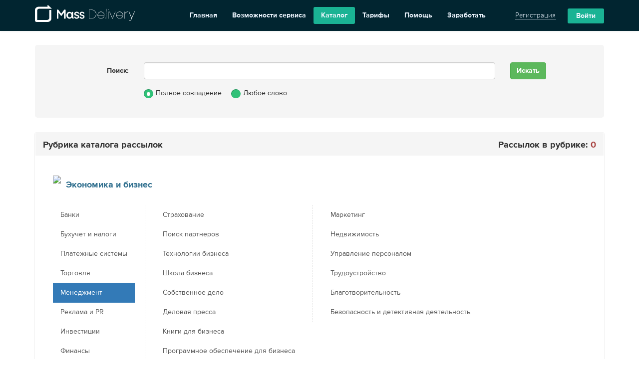

--- FILE ---
content_type: text/html; charset=utf-8
request_url: https://massdelivery.ru/catalog/?catId=23&toLevelUp=%2Fcatalog%2F&opened=11%2C147
body_size: 52859
content:
<!DOCTYPE html><html prefix="og: http://ogp.me/ns#" lang="ru">
<head>
<meta http-equiv="Content-Type" content="text/html; charset=utf-8"/>
<meta name="robots" content="follow,index"/>
<meta name="link" rel="icon" href="/favicon.ico" type="image/x-icon"/>
<meta name="link" rel="shortcut icon" href="/favicon.ico" type="image/x-icon"/>
<meta name="title" content="MassDelivery - Сервис рассылки email, массовая рассылка писем, email маркетинг"/>
<meta property="og:url" content="https://massdelivery.ru/"/>
<meta property="og:image" content="https://massdelivery.ru/imgs/brand/index_page.png"/>
<meta property="og:type" content="website"/>
<meta property="og:site_name" content="MassDelivery.ru"/>
<meta property="og:title" content="MassDelivery - Сервис рассылки email"/>
<meta property="og:description" content="Сервис рассылок: Позволяет создавать формы подписки, делать рассылки email, проводить опросы, создавать адаптивные письма и многое другое | MassDelivery 2018"/>
<meta name="wmail-verification" content="e50ba9db8c30ef397a61b6726b5b0bd3"/>
<meta name="viewport" content="width=device-width, initial-scale=1.0"/>
<meta name="yandex-verification" content="fbeadd6d1181913c"/>
<meta name="description" content="Сервис рассылок: Позволяет создавать формы подписки, делать рассылки email, проводить опросы, создавать адаптивные письма и многое другое | MassDelivery 2018"/>
<link rel="stylesheet" type="text/css" href="/assets/css/bootstrap/css/bootstrap.min.css"/>
<link rel="stylesheet" type="text/css" href="/assets/css/ext.min-v1.4.css"/>
<link rel="stylesheet" type="text/css" href="/assets/css/font-awesome-4.7.0/css/font-awesome.min.css"/>
<!--[if IE]>
<![endif]-->

<script language="JavaScript" src="/assets/scripts/js/jquery-1.11.0.js"></script>
<script language="JavaScript" src="/assets/scripts/js/bootstrap.min.js"></script>
<script language="JavaScript" src="/assets/scripts/js/std.js"></script>
<script language="javascript">messages.set('Delete_selected_records', 'Вы уверены что хотите удалить выбранные записи?');
messages.set('Select_records_to_delete', 'Выберите записи для удаления');
messages.set('All_records_will_be_deleted', 'ВНИМАНИЕ! Вы не отметили ни одной записи для удаления. БУДУТ УДАЛЕНЫ ВСЕ ЗАПИСИ из видимого Вами списка. Удалить все записи?');

function errorsMessage()
{
  return '!' + "\n" +
      'Обнаружены ошибки, исправьте их и попробуйте снова.';
}

// errors handling on alert
function handleErrorsAlert(allErrors, errors)
{

 console.log('aa');
  var el, f_found = false;
  var str = '';
  for (var i = 0; i < allErrors.length; i ++)
      if (errorsMessages.isset(allErrors[i]))
          str += (i > 0 ? "\n" : '') + (i + 1) + ') ' + errorsMessages.get(allErrors[i]);
  if (str.length)
      alert('Обнаружены ошибки, исправьте их и попробуйте снова.:' + "\n" + str);
}
</script>
<script language="JavaScript" src="/assets/scripts/js/jquery-ui-1.10.4.custom.min.js"></script>
<script language="JavaScript" src="/assets/scripts/js/JSCal2/jscal2.js"></script>
<script language="JavaScript" src="/assets/scripts/js/JSCal2/lang/ru.js"></script>
<script language="JavaScript" src="/assets/scripts/js/leaflet.js"></script>
<script language="JavaScript" src="/assets/scripts/js/ionSlider/ion.rangeSlider.min.js"></script>
<script language="JavaScript" src="/assets/scripts/js/external-v1.1.js"></script><link rel="image_src" href="https://massdelivery.ru/imgs/brand/index_page.png" />
<title>Каталог рассылок | Менеджмент</title>
                <script type="application/ld+json">
                {
                  "@context" : "http://schema.org",
                  "@type" : "Organization",
                  "name" : "massdelivery.ru",
                  "url" : "https://massdelivery.ru",
                  "sameAs" : [
                    "https://vk.com/massdelivery",
                    "https://www.facebook.com/massdelivery",
                    "https://twitter.com/massdelivery"
                  ]
                }
                </script>
                <script src='https://www.paypal.com/sdk/js?client-id=AQ4-tC2BfU10TJGzvxz7UBdfVcrRLXZ92FepLah4wC0A9LwzFkLd_3F6cpuuPQnkMaSUC-Ui6D0I35-F'></script>
</head><body><div id="modal-container"></div><div id="onset-container">    <header class="header">
        <nav class="navbar navbar-theme navbar-scroll top-nav">
            <div class="container">
                <div class="navbar-header">
                    <button type="button" class="navbar-toggle collapsed" data-toggle="collapse" data-target="#topMainMenu">
                        <span class="sr-only">Toggle navigation</span>
                        <span class="icon-bar"></span>
                        <span class="icon-bar"></span>
                        <span class="icon-bar"></span>
                    </button>
                    <div class="navbar-brand-wrap">
                        <a href="http://massdelivery.ru" class="navbar-brand" id="logo" title="MassDelivery.ru">
                            <svg preserveAspectRatio="xMinYMin" style="fill:#fff" version="1.1" id="MassDelivery_x5F_logo" xmlns="http://www.w3.org/2000/svg" xmlns:xlink="http://www.w3.org/1999/xlink" x="0px" y="0px" viewBox="0 0 1432 241.9" xml:space="preserve"><path d="M1352.6,219.4c2.3,0.8,6.2,1.5,8.5,1.5c6.2,0,10.8-3.1,14.7-13.2l8.5-19.4L1344,93h7l37.2,87.5l37.2-87.5h7L1382,210.1c-4.6,10.1-11.6,16.3-20.9,16.3c-3.1,0-7-0.8-9.3-1.5L1352.6,219.4z"/><path d="M1289.1,122.6c3.9-8.5,9.3-14.7,16.3-20.1c7.7-5.4,15.5-7.7,24-7.7h2.3v5.4h-2.3c-10.8,0-20.9,4.6-28.7,13.2c-7.7,9.3-11.6,19.4-11.6,31.8v50.4h-4.6V94.7h4.6L1289.1,122.6L1289.1,122.6z"/><path d="M1215.5,94.7c13.9,0,25.6,4.6,34.9,14.7s14.7,21.7,14.7,35.6v2.3h-93.7c0.8,11.6,5.4,22.5,13.9,30.2c8.5,8.5,18.6,12.4,31,12.4c9.3,0,17.8-3.1,25.6-8.5c7.7-5.4,13.2-12.4,16.3-21.7l4.6,1.5c-3.9,10.1-9.3,17.8-17.8,24s-17.8,9.3-28.7,9.3c-13.9,0-25.6-4.6-34.9-14.7s-14.7-21.7-14.7-35.6s4.6-25.6,14.7-35.6S1201.5,94.7,1215.5,94.7z M1259.6,142.7c-0.8-11.6-5.4-22.5-13.9-30.2s-18.6-12.4-31-12.4c-11.6,0-21.7,3.9-31,12.4c-8.5,8.5-13.2,18.6-13.9,30.2H1259.6z"/><path d="M1111.7,188.4l39.5-93.7l4.6,1.5l-41.8,99.2h-4.6l-41.8-99.2l4.6-1.5L1111.7,188.4z"/><path d="M1055.9,57.5c0.8,0.8,1.5,2.3,1.5,3.1c0,1.5-0.8,2.3-1.5,3.1c-0.7,0.8-2.3,1.5-3.1,1.5s-2.3-0.8-3.1-1.5s-1.5-2.3-1.5-3.1c0-1.5,0.8-2.3,1.5-3.1c0.8-0.8,2.3-1.5,3.1-1.5S1055.1,56.7,1055.9,57.5z M1049.7,195.4h4.6V94.7h-4.6V195.4z"/><path d="M1022.3,55.9l4.6,0.2l-7.2,139.3l-4.6-0.2L1022.3,55.9L1022.3,55.9z"/><path d="M947.4,94.7c13.9,0,25.6,4.6,34.9,14.7S997,131.1,997,145v2.3h-93.7c0.8,11.6,5.4,22.5,13.9,30.2c8.5,8.5,18.6,12.4,31,12.4c9.3,0,17.8-3.1,25.6-8.5c7.7-5.4,13.2-12.4,16.3-21.7l4.6,1.5c-3.9,10.1-9.3,17.8-17.8,24s-17.8,9.3-28.7,9.3c-13.9,0-25.6-4.6-34.9-14.7s-14.7-21.7-14.7-35.6s4.6-25.6,14.7-35.6S934.2,94.7,947.4,94.7z M992.3,142.7c-0.8-11.6-5.4-22.5-13.9-30.2s-18.6-12.4-31-12.4c-11.6,0-21.7,3.9-31,12.4c-8.5,8.5-13.2,18.6-13.9,30.2H992.3z"/><path d="M809.5,66c19.4,0,35.6,6.2,49.6,18.6c13.9,13.2,20.1,27.9,20.1,45.7s-7,33.3-20.1,45.7c-13.9,13.2-30.2,18.6-49.6,18.6h-36.4V65.2h36.4V66z M809.5,190.7c17.8,0,33.3-5.4,45.7-17.8c12.4-11.6,19.4-25.6,19.4-42.6c0-16.3-6.2-31-19.4-42.6c-12.4-11.6-27.9-17.8-45.7-17.8h-31v120.9L809.5,190.7L809.5,190.7z"/><path d="M654.9,192.2c-6-3.1-10.4-7.7-13.9-13.2c-1.7-2.3-1.7-3.9-0.9-6.2c0.9-2.3,1.7-3.9,4.4-5.4c2.6-1.5,4.4-1.5,6.9-0.8c2.6,0.8,4.4,1.5,6,3.9c1.7,3.1,4.4,5.4,7.8,7c3.5,2.3,7.8,3.9,11.3,3.9c4.4,0,8.6-1.5,11.3-3.9c3.5-2.3,5.1-5.4,5.1-9.3c0-3.9-1.7-6.2-4.4-7.7s-6.9-3.1-14.8-5.4c-9.5-2.3-17.4-5.4-21.7-7.7c-7.8-4.6-11.3-12.4-11.3-21.7c0-8.5,3.5-15.5,10.4-20.9c6.9-6.2,15.6-8.5,25.2-8.5c6.9,0,13.9,1.5,19.9,4.6s10.4,7.7,13,13.2c0.9,2.3,0.9,4.6,0,6.2c-0.9,2.3-2.6,3.9-5.1,4.6c-2.6,0.8-5.1,0.8-6.9,0c-1.7-0.8-4.4-2.3-5.1-4.6c-0.9-2.3-3.5-4.6-6-6.2c-2.6-1.5-6-2.3-9.5-2.3c-4.4,0-8.6,1.5-11.3,3.9c-3.5,2.3-5.1,5.4-5.1,9.3s0.9,6.2,3.5,7.7s6.9,3.1,14.8,5.4c9.5,2.3,17.4,5.4,21.7,7.7c7.8,5.4,11.3,12.4,11.3,21.7c0,8.5-3.5,15.5-10.4,20.9c-6.9,6.2-15.6,8.5-25.2,8.5C669.7,198.4,661.9,196.1,654.9,192.2z"/><path d="M577.6,191.8c-6-3.1-10.4-7.7-13.9-13.2c-1.7-2.3-1.7-3.9-0.9-6.2c0.9-2.3,1.7-3.9,4.4-5.4c2.6-1.5,4.4-1.5,6.9-0.8c2.6,0.8,4.4,1.5,6,3.9c1.7,3.1,4.4,5.4,7.8,7c3.5,2.3,7.8,3.9,11.3,3.9c4.4,0,8.6-1.5,11.3-3.9c3.5-2.3,5.1-5.4,5.1-9.3c0-3.9-1.7-6.2-4.4-7.7s-6.9-3.1-14.8-5.4c-9.5-2.3-17.4-5.4-21.7-7.7c-7.8-4.6-11.3-12.4-11.3-21.7c0-8.5,3.5-15.5,10.4-20.9c6.9-6.2,15.6-8.5,25.2-8.5c6.9,0,13.9,1.5,19.9,4.6s10.4,7.7,13,13.2c0.9,2.3,0.9,4.6,0,6.2c-0.9,2.3-2.6,3.9-5.1,4.6c-2.6,0.8-5.1,0.8-6.9,0c-1.7-0.8-4.4-2.3-5.1-4.6c-0.9-2.3-3.5-4.6-6-6.2c-2.6-1.5-6-2.3-9.5-2.3c-4.4,0-8.6,1.5-11.3,3.9c-3.5,2.3-5.1,5.4-5.1,9.3s0.9,6.2,3.5,7.7s6.9,3.1,14.8,5.4c9.5,2.3,17.4,5.4,21.7,7.7c7.8,5.4,11.3,12.4,11.3,21.7c0,8.5-3.5,15.5-10.4,20.9c-6.9,6.2-15.6,8.5-25.2,8.5C592.4,198,584.5,195.7,577.6,191.8z"/><path d="M524.4,146.6c0-17.8-12.4-30.2-26.3-30.2c-13.9,0-25.6,11.6-25.6,30.2l0,0c0,18.6,10.8,30.2,25.6,30.2C512,177.6,524.4,165.2,524.4,146.6L524.4,146.6z M450.8,146.6c0-31,21.7-48.8,43.4-48.8c15.5,0,24.8,6.2,31.8,16.3v-9.3c0-3.1,2.3-6.2,6.2-6.2h10.1c3.1,0,6.2,2.3,6.2,6.2v70.5c0,2.3,1.5,3.9,3.9,3.9c2.3,0,3.9,1.5,3.9,3.9v7c0,2.3-1.5,3.9-3.9,3.9H547c-9.3,0-17-6.2-20.1-14.7c-4.6,9.3-16.3,16.3-32.5,16.3C471.7,196.2,450.8,178.3,450.8,146.6L450.8,146.6z"/><path d="M439.9,71.4v118.5c0,3.1-3.1,6.2-6.2,6.2h-10.1c-3.1,0-6.2-2.3-6.2-6.2v-82.1l-37.1,47.3l0,0l0,0c-0.8,0.8-2.3,1.5-3.1,1.5c-1.5,0-2.3-0.8-3.1-1.5l0,0l0,0l0,0l-37.2-47.3v82.1c0,3.1-2.3,6.2-6.2,6.2h-10.1c-3.1,0-6.2-2.3-6.2-6.2V71.4c0-3.1,3.1-6.2,6.2-6.2h10.1c2.3,0,3.9,0.8,4.6,2.3l41.8,57.3L419,67.5c0.8-1.5,3.1-2.3,4.6-2.3h10.1C436.8,65.2,439.9,67.5,439.9,71.4z"/><path d="M240.3,50.9c0,0.5-0.1,0.9-0.3,1.2c-0.4,0.7-1,1.1-1.7,1.1H61.4c-16.2,0-29.9,12.6-29.9,27.4v132.6h143.8c6.2,0,11.9-1.8,16.8-4.9c7.8-5,13.1-13.3,13.1-22.5v-101l0,0v-6.2c0-3.8,2.8-8.2,8.2-8.2h14c4.3,0,7.7,3.4,7.7,8.2v114.5c0,15-7,28.1-18.2,37c-9.3,7.4-21.6,11.8-35.2,11.8H23.4C10.5,242.1,0,232.5,0,220.6V73.9c0-27.4,24.2-48.8,53.3-48.8H181v-22c0-0.6,0.2-1.1,0.5-1.6c0.6-1,1.7-1.6,2.9-1.6h0.1c0.8,0,1.5,0.3,2.1,0.7c0,0,0,0,0.1,0s0.1,0.1,0.2,0.2l0.7,0.7l0,0l47.6,43.6l0,0l1,1l2,1.9l1.1,1l0.2,0.1c0,0,0,0,0.1,0.1c0,0,0,0,0.1,0.1l0.1,0.1C240.1,49.8,240.3,50.3,240.3,50.9z"/></svg>                        </a>
                    </div>
                </div>
                <div class="collapse navbar-collapse" id="topMainMenu">
                    <ul class="nav navbar-nav navbar-left">

<li id="menu_li_first">
								<a href="/" title="Сервис email-рассылок, массовая рассылка писем, email маркетинг - massdelivery.ru">Главная</a>
							</li>
<li>
								<a href="/abilities.html" title="Возможности сервиса massdelivery.ru">Возможности сервиса</a>
							</li>
<li>
								<a class="menu-clicked" href="/catalog/" title="Каталог email-рассылок сервиса massdelivery.ru">Каталог</a>
							</li>
<li>
								<a href="/user/reg.html" title="Регистрация кабинета автора рассылок">Тарифы</a>
							</li>
<li>
								<a href="/support/" title="Контактная информация и техподдержка пользователей">Помощь</a>
							</li>
<li>
								<a href="/affiliate/index.html" title="Заработать на сервисе email-рассылок massdelivery.ru">Заработать</a>
							</li>                    </ul>

                    <ul class="nav navbar-nav navbar-right">
                                <li>
                                    <span id="regLink"><a href="/user/reg.html?action=1&rPlanId=1">Регистрация</a></span>
                                    <a href="/user/" title="Войти" id="logInButton" type="button" class="btn btn-default ignoreDyna">Войти</a>
                                </li>
                    </ul>
                </div>
            </div>
        </nav>
    </header>
<div class="hidden" id="onset-css">
<!--[if IE]>
<![endif]-->
</div><div class="hidden" id="onset-js"></div>        <div id="content">
		<div class="pagePartInner container" style="margin-top:90px">
<script>
function onFormActionCatalogSearch(act, par)
{
    f = document.forms['searchForm'];
    if (!f)
        return false;
    switch (act)
    {
        case 'extended_search':
            var warea = document.getElementById('extraFieldsArea');
            if (!warea)
                return;
            var f_display = warea.style.display == 'none';
            warea.style.display = f_display ? 'block' : 'none';
            f['search[subject]'].disabled = f_display ? true : false;
            getEl('buttonSearch').disabled = f_display ? true: false;
            if (!f_display) {
                f['search[subject]'].focus();
                $('#search-simple').show('fast');
                $('#search-simple p').show('fast');
            } else {
                $('#search-simple').hide('fast');
            }
            break;
        case 'f_categories':
            if($('select[name="search[categories_ids][]"] option:selected').val() != 0) {
                $('input[name="search[f_categories]"]').attr('checked', true);
            } else {
                $('input[name="search[f_categories]"]').attr('checked', false);
            }
            break;
        case 'f_langs':
            if($('input[name="search[langs_ids][]"]:checked').length) {
                $('input[name="search[f_langs]"]').attr('checked', true);
            } else {
                $('input[name="search[f_langs]"]').attr('checked', false);
            }
            break;
        case 'f_delivery_type':
            if($('input[name="search[delivery_type][]"]:checked').length) {
                $('input[name="search[f_delivery_type]"]').attr('checked', true);
            } else {
                $('input[name="search[f_delivery_type]"]').attr('checked', false);
            }
            break;
        case 'f_account_status':
            if($('input[name="search[account_status][]"]:checked').length) {
                $('input[name="search[f_account_status]"]').attr('checked', true);
            } else {
                $('input[name="search[f_account_status]"]').attr('checked', false);
            }
            break;
        case 'f_author':
            if($.trim($('input[name="search[author]"]').val()) != '') {
                $('input[name="search[f_author]"]').attr('checked', true);
            } else {
                $('input[name="search[f_author]"]').attr('checked', false);
            }
            break;
        case 'f_delivery_title':
            if($.trim($('input[name="search[delivery_title]"]').val()) != '') {
                $('input[name="search[f_delivery_title]"]').attr('checked', true);
            } else {
                $('input[name="search[f_delivery_title]"]').attr('checked', false);
            }
            break;
        case 'f_delivery_info':
            if($.trim($('input[name="search[delivery_info]"]').val()) != '') {
                $('input[name="search[f_delivery_info]"]').attr('checked', true);
            } else {
                $('input[name="search[f_delivery_info]"]').attr('checked', false);
            }
            break;
        case 'f_date':
			f['search[from_day]'].disabled = par.checked ? false : true;
			f['search[to_day]'].disabled = par.checked ? false : true;
			break;
        case 'f_advert':
            if($('select[name="search[advert]"] option:selected').val() != -2) {
                $('input[name="search[f_advert]"]').attr('checked', true);
            } else {
                $('input[name="search[f_advert]"]').attr('checked', false);
            }
            break;
        default:
            alert('unknown action: ' + act);
    }
}

function validateSearchForm(f)
{
    var warea = document.getElementById('extraFieldsArea');
    if (!warea)
        return true;
    var f_ext = !(warea.style.display == 'none');
    var el;
    if (!f_ext &&
        !(f['search[subject]'].value = trim(f['search[subject]'].value)).length) {
        el = f['search[subject]'];
		
	}
    else if (f_ext &&
        !f['search[f_categories]'].checked &&
        !f['search[f_langs]'].checked &&
        !f['search[f_delivery_type]'].checked &&
        !f['search[f_account_status]'].checked &&
        !f['search[f_author]'].checked &&
        !f['search[f_delivery_title]'].checked &&
        !f['search[f_delivery_info]'].checked &&
        !f['search[f_date]'].checked &&
        !f['search[f_advert]'].checked)
        el = f['search[f_categories]'];
    else if (f_ext)
    {
        if (f['search[f_categories]'].checked &&
            ListSelectedIndex(f['search[categories_ids][]']) < 0)
            el = f['search[categories_ids][]'];
        else if (f['search[f_langs]'].checked &&
            ListSelectedIndex(f['search[langs_ids][]']) < 0)
            el = f['search[langs_ids][]'];
        else if (f['search[f_author]'].checked &&
            !(f['search[author]'].value = trim(f['search[author]'].value)).length)
            el = f['search[author]'];
        else if (f['search[f_delivery_title]'].checked &&
            !(f['search[delivery_title]'].value = trim(f['search[delivery_title]'].value)).length)
            el = f['search[delivery_title]'];
        else if (f['search[f_delivery_info]'].checked &&
            !(f['search[delivery_info]'].value = trim(f['search[delivery_info]'].value)).length)
            el = f['search[delivery_info]'];
		else if (f['search[f_date]'].checked &&
            !(f['search[from_day]'].value = trim(f['search[from_day]'].value)).length)
            el = f['search[from_day]'];
		else if (f['search[f_date]'].checked &&
			!f['search[from_day]'].value.match(new RegExp('\\d\\d\\.\\d\\d\\.\\d\\d\\d\\d')))
            el = f['search[from_day]'];
		else if (f['search[f_date]'].checked &&
            !(f['search[to_day]'].value = trim(f['search[to_day]'].value)).length)
            el = f['search[to_day]'];
		else if (f['search[f_date]'].checked &&
			!f['search[to_day]'].value.match(new RegExp('\\d\\d\\.\\d\\d\\.\\d\\d\\d\\d')))
            el = f['search[to_day]'];
    }

    if (!el) {
        $.ajax({
            url: './?dynaHtml=1',
            data: $('form[name="searchForm"]').serialize(),
            type: 'POST',
            dataType: 'json',
            beforeSend: function() {
				$('#fade-dynaHtml').remove();
				$('#content').append('<div id="navi-dynaHtmlBg" class="site-loader"><div class="site-loader-spinner"></div></div>');
            },
            success: function(json) {
				$('body').find('img[id*="modalWindow"], div[id*="modalWindow"]').remove();
				$('.site-loader').remove();
				$('#modal-container').html(json.modal_obj);
				$('#catalog_content').html(json.content);
                _initDynaHTML(3);
            }
        });
        return false;
    }
    alert('Укажите критерии поиска');
    el.focus();
    return false;
}
</script>

<form action="./" name="searchForm" method="post" onSubmit="return validateSearchForm(this)" class="form-horizontal"><input type=hidden name="catId" value="23">
<input type=hidden name="toLevelUp" value="/catalog/">
<input type=hidden name="action" value="1">
<input type=hidden name="fSearch" value="1">
<input type=hidden name="fSubmitted" value="1">
<input type=hidden name="toReturn" value="/catalog/?catId=23&amp;toLevelUp=%2Fcatalog%2F"><div id="search-simple" class="border-radius5 gray p35">
	<div class="row">
    	<label class="control-label col-sm-2 font-bold">
			Поиск:
		</label>
    	<div class="col-sm-8">
<input  type="text" name="search[subject]" value="" maxlength="500" style="" class="form-control">			<div class="row">
				<div class="col-sm-6">
					<div class="radio_btns_ench mt15">
<div class="radioButton customRadio green ">
            <label class="lb_radiobutton  checked">
            <input type="radio" name="search[f_anything]" checked value=""></label></div><span class="radio-labell">Полное совпадение</span><div class="radioButton customRadio green ">
            <label class="lb_radiobutton ">
            <input type="radio" name="search[f_anything]" value="1"></label></div><span class="radio-labell">Любое слово</span>					</div>
				</div>
				<div class="col-sm-6 hidden">
<a href="" class="btn btn-link p0 pull-right font-bold mt15" onClick="onFormActionCatalogSearch('extended_search', this); return false;">Расширенный поиск</a>				</div>
			</div>
    	</div>
		<div class="col-sm-2">
<input type="submit" class="btn btn-success font-bold"  name="buttonSearch" id="buttonSearch" value="Искать">    	</div>
	</div>
</div>
<div id="extraFieldsArea" class="catalog-unit p15" style="display: none; background-image: none; margin: 35px 0 26px;">

<div class="form-group">

<label class="control-label col-sm-2">Только в рубриках:</label>
<div class="col-sm-8">
<select name="search[categories_ids][]" class="form-control" onChange="javascript: onFormActionCatalogSearch('f_categories')">
<option value="0">Не выбрано
<option value="10">-- Авто-вело-мото
<option value="13">----- Автомобили
<option value="14">----- Мототехника
<option value="15">----- Велосипеды
<option value="16">----- Запчасти
<option value="17">----- Обслуживание
<option value="11">-- Экономика и бизнес
<option value="18">------ Банки
<option value="19">------ Бухучет и налоги
<option value="20">------ Платежные системы
<option value="126">--------- Webmoney
<option value="21">------ Торговля
<option value="23">------ Менеджмент
<option value="24">------ Реклама и PR
<option value="25">------ Инвестиции
<option value="26">------ Финансы
<option value="27">------ Страхование
<option value="28">------ Поиск партнеров
<option value="29">------ Технологии бизнеса
<option value="30">------ Школа бизнеса
<option value="31">------ Собственное дело
<option value="32">------ Деловая пресса
<option value="33">------ Книги для бизнеса
<option value="34">------ Программное обеспечение для бизнеса
<option value="128">------ Маркетинг
<option value="136">------ Недвижимость
<option value="137">------ Управление персоналом
<option value="139">------ Трудоустройство
<option value="141">------ Благотворительность
<option value="147">------ Безопасность и детективная деятельность
<option value="35">-- Интернет и компьютеры
<option value="36">----- Новости сайтов
<option value="37">----- Безопасность
<option value="38">----- Железо
<option value="39">----- Программы
<option value="40">----- Провайдеры
<option value="41">----- Хостинг
<option value="42">----- Веб-мастеринг
<option value="43">----- Веб-программирование
<option value="44">----- Программирование
<option value="45">----- Игры
<option value="46">----- Документация
<option value="47">----- Курсы и руководства
<option value="48">----- Работа в Интернете
<option value="49">----- Web-design
<option value="135">----- Компьютерная графика и анимация
<option value="140">----- Администрирование
<option value="149">----- Справочники и энциклопедии
<option value="50">-- Электронная коммерция
<option value="51">----- Новости сайтов
<option value="52">----- Безопасность в e-commerce
<option value="53">----- Коммерческий Веб-дизайн
<option value="54">----- Электронные книги
<option value="55">----- Мультимедиа-продукты
<option value="56">----- Программное обеспечение
<option value="57">----- Коммерческие Веб-сервисы
<option value="58">----- Курсы и руководства
<option value="59">----- FOREX
<option value="60">----- Реклама и Маркетинг в Интернет
<option value="61">----- Оптимизация и раскрутка сайта
<option value="62">----- Партнерские программы
<option value="63">-- Мобильная связь
<option value="64">----- Купля-продажа телефонов
<option value="65">----- Починка телефонов
<option value="66">----- Операторы мобильной связи
<option value="67">-- Культура и искусство
<option value="68">----- Искусство
<option value="69">----- Фотография
<option value="70">----- Кино и Телевидение
<option value="71">----- Музыка
<option value="72">----- Литература
<option value="73">----- История
<option value="74">----- Религия
<option value="75">----- Живопись
<option value="76">----- Архитектура
<option value="77">----- Театр
<option value="78">----- Балет
<option value="79">----- Опера
<option value="80">----- Танцы
<option value="81">----- Музеи
<option value="82">----- Цирк
<option value="83">-- Медицина, здоровье и спорт
<option value="84">----- Традиционная медицина
<option value="85">----- Народная медицина
<option value="86">----- Восточная медицина
<option value="87">----- Помоги себе сам
<option value="88">----- Фитнесс
<option value="89">----- Бодибилдинг
<option value="138">----- Красота и здоровье
<option value="143">----- Спорт и боевые искусства
<option value="111">-- Ваш дом
<option value="112">------ Интерьер
<option value="113">------ Строительство и ремонт
<option value="114">------ Ландшафт
<option value="115">------ Флора и Фауна
<option value="116">------ Мода и стиль
<option value="117">------ Красота
<option value="118">------ Кулинария
<option value="119">------ Семья
<option value="120">------ Дети
<option value="121">------ Дача
<option value="122">------ Разные полезности
<option value="150">------ Домашние животные
<option value="151">------ Рукоделие
<option value="154">--------- Вышивка
<option value="155">--------- Вязание
<option value="156">--------- Шитье
<option value="129">-- Обучение и образование
<option value="130">----- Иностранные языки
<option value="131">----- Русский язык
<option value="132">----- Литература
<option value="133">----- Математика
<option value="134">----- Физика
<option value="142">----- Информатика
<option value="145">----- Саморазвитие и личная эффективность
<option value="144">-- Юриспруденция и право
<option value="146">-- Наука и технологии
<option value="148">-- Государство и общество</select></div>
</div>

<div class="form-group">
<label class="control-label col-sm-2">По автору рассылки:</label>
<div class="col-sm-8">


    <input  type="text" name="search[author]" value="" size="45" maxlength="128" style="" onKeyUp="javascript: onFormActionCatalogSearch('f_author')" class="form-control"></div>
</div>

<div class="form-group">
<label class="control-label col-sm-2">По названию рассылки:</label>
<div class="col-sm-8">


        <input  type="text" name="search[delivery_title]" value="" size="45" maxlength="128" style="" onKeyUp="javascript: onFormActionCatalogSearch('f_delivery_title')" class="form-control"></div>
</div>


<div class="form-group">
<label class="control-label col-sm-2">По описанию рассылки:</label>
<div class="col-sm-8">

    <input  type="text" name="search[delivery_info]" value="" size="45" maxlength="128" style="" onKeyUp="javascript: onFormActionCatalogSearch('f_delivery_info')" class="form-control"></div>
</div>

<div class="form-group">
<label class="control-label col-sm-2">По дате открытия:</label>
<div class="col-sm-8">


<div style="float:left; margin-right: 15px;">
<div class="checkbox customLbl "><label class="lb_checkbox  "><input type=checkbox class="checkbox" name="search[f_date]" id="DateCbox" onClick="onFormActionCatalogSearch('f_date', this)" value="1"></label><span></span><div class="clearfix"></div></div></div>
<div style="float:left">



<table class="fld-area" style="float:left; clear:none; padding:0; margin:0;">
<tr><td class="fld-title"><span style="font: normal 18px Proximanova;  margin-right:5px">с</span></td><td class="fld-value"><input  type="text" name="search[from_day]" value="01.01.2026" id="FromDay" maxlength="10" style="float: left;width: 104px" class="form-control" READONLY></td></tr></table></div>
<div style="float:left">



<table class="fld-area" style="width:107px; float:left; clear:none; padding:0; margin:0;">
<tr><td class="fld-title"><span style="font: normal 18px Proximanova; margin-left:10px; margin-right:5px">по</span></td><td class="fld-value"><input  type="text" name="search[to_day]" value="26.01.2026" id="ToDay" maxlength="10" style="float: left;width: 104px" class="form-control" READONLY></td></tr></table></div>
</div>
</div>





        <div class="col-xs-4">
            <p style="margin: 0;font: bold 14px Proximanova; color: #000000; padding: 14px 20px 8px;">По языку рассылки:</p>
            <table border="0" style="width: 100%;">
<tr><td style="width: 34px; height: 30px!important;" align="right"><div class="checkbox customLbl "><label class="lb_checkbox  "><input type=checkbox class="checkbox" name="search[langs_ids][]" onClick="javascript: onFormActionCatalogSearch('f_langs')" style="position: relative; margin-bottom:5px; top: 2px;" value="1"></label><span></span><div class="clearfix"></div></div></td><td style="height: 25px!important; font: normal 14px Proximanova;">Русский</td></tr><tr><td style="width: 34px; height: 30px!important;" align="right"><div class="checkbox customLbl "><label class="lb_checkbox  "><input type=checkbox class="checkbox" name="search[langs_ids][]" onClick="javascript: onFormActionCatalogSearch('f_langs')" style="position: relative; margin-bottom:5px; top: 2px;" value="2"></label><span></span><div class="clearfix"></div></div></td><td style="height: 25px!important; font: normal 14px Proximanova;">Английский</td></tr>            </table>
        </div>
        <div class="col-xs-4">
            <p style="margin: 0;font: bold 14px Proximanova; color: #000000; padding: 14px 20px 8px;">По типу рассылки:</p>
            <table border="0" style="width: 100%;">
<tr><td style="width: 34px; height: 30px!important;" align="right"><div class="checkbox customLbl "><label class="lb_checkbox  "><input type=checkbox class="checkbox" name="search[delivery_type][]" onClick="javascript: onFormActionCatalogSearch('f_delivery_type')" style="position: relative; margin-bottom:5px; top: 2px;" value="1"></label><span></span><div class="clearfix"></div></div></td><td style="height: 25px!important; font: normal 14px Proximanova;">Серия писем</td></tr><tr><td style="width: 34px; height: 30px!important;" align="right"><div class="checkbox customLbl "><label class="lb_checkbox  "><input type=checkbox class="checkbox" name="search[delivery_type][]" onClick="javascript: onFormActionCatalogSearch('f_delivery_type')" style="position: relative; margin-bottom:5px; top: 2px;" value="0"></label><span></span><div class="clearfix"></div></div></td><td style="height: 25px!important; font: normal 14px Proximanova;">Периодическая</td></tr>            </table>
        </div>
        <div class="col-xs-4">
            <p style="margin: 0;font: bold 14px Proximanova; color: #000000; padding: 14px 20px 8px;">По статусу автора:</p>
            <table border="0" style="width: 100%;">
<tr><td style="width: 34px; height: 30px!important;" align="right"><div class="checkbox customLbl "><label class="lb_checkbox  "><input type=checkbox class="checkbox" name="search[account_status][]" onClick="javascript: onFormActionCatalogSearch('f_account_status')" style="position: relative;  margin-bottom:5px; top: 2px;" value="0"></label><span></span><div class="clearfix"></div></div></td></td><td style="height: 25px!important; font: normal 14px Proximanova; ">Бесплатный аккаунт</td></tr><tr><td style="width: 34px; height: 30px!important;" align="right"><div class="checkbox customLbl "><label class="lb_checkbox  "><input type=checkbox class="checkbox" name="search[account_status][]" onClick="javascript: onFormActionCatalogSearch('f_account_status')" style="position: relative;  margin-bottom:5px; top: 2px;" value="-1"></label><span></span><div class="clearfix"></div></div></td></td><td style="height: 25px!important; font: normal 14px Proximanova; ">Платный аккаунт</td></tr>            </table>
        </div>
    </td>



<div class="row">
<div class="col-md-offset-8">
    <a class="advanced-search dashed-link catL" style="float: none; position:relative; top: 2px;" onclick="onFormActionCatalogSearch('extended_search', this); return false;">Обычный поиск</a>&nbsp;&nbsp;&uarr;&nbsp;&nbsp;&nbsp;<input type="submit" class="btn-default btn"  style="margin: 21px 2px 8px; padding: 7px 17px 7px; color: #292929;" value="Искать"></div>
</div>

</div>
</form>

<script type="text/javascript">
Calendar.setup({
        trigger    : "FromDay",
        inputField : "FromDay",
		animation : true,
		dateFormat : "%d.%m.%Y",
		onSelect   : function() { this.hide(); onFormActionCatalogSearch('f_date') }
    });

Calendar.setup({
        trigger    : "ToDay",
        inputField : "ToDay",
		animation : true,
		dateFormat : "%d.%m.%Y",
		onSelect   : function() { this.hide(); onFormActionCatalogSearch('f_date') }
    });
</script>
		<div id="catalog_content">
			<div class="panel panel-clear mt30 new-mailers ">
				<div class="panel-heading gray">
					<h4 class="m0 mt5 font-bold pull-left">Рубрика каталога рассылок</h4>
					<h4 class="m0 mt5 font-bold pull-right">Рассылок в рубрике: <span class="text-danger">0</span></h4>
					<div class="clear"></div>
				</div>
				<div class="panel-body p35">
						<div class="mb30">
							<h4 class="m0 mt5 font-bold text-info">
								<img height="28" class="pull-left mr10" src="https://old.massdelivery.ru/imgs/static/book-bg.png" />
								<div class="pull-left mt10">Экономика и бизнес</div>
							</h4>
							<div class="clear"></div>					
<div class="list-group mt30" id="1" style="float: left;  padding: 0 20px 0 0;">								<a class="list-group-item noborder " title="Каталог рассылок | Банки" href="/catalog/?catId=18&toLevelUp=%2Fcatalog%2F&opened=11%2C147%2C23">Банки</a>
								<a class="list-group-item noborder " title="Каталог рассылок | Бухучет и налоги" href="/catalog/?catId=19&toLevelUp=%2Fcatalog%2F&opened=11%2C147%2C23">Бухучет и налоги</a>
								<a class="list-group-item noborder " title="Каталог рассылок | Платежные системы" href="/catalog/?catId=20&toLevelUp=%2Fcatalog%2F&opened=11%2C147%2C23%2C20">Платежные системы</a>
								<a class="list-group-item noborder " title="Каталог рассылок | Торговля" href="/catalog/?catId=21&toLevelUp=%2Fcatalog%2F&opened=11%2C147%2C23">Торговля</a>
								<a class="list-group-item noborder active" title="Каталог рассылок | Менеджмент" href="/catalog/?catId=23&toLevelUp=%2Fcatalog%2F&opened=11%2C147%2C23">Менеджмент</a>
								<a class="list-group-item noborder " title="Каталог рассылок | Реклама и PR" href="/catalog/?catId=24&toLevelUp=%2Fcatalog%2F&opened=11%2C147%2C23">Реклама и PR</a>
								<a class="list-group-item noborder " title="Каталог рассылок | Инвестиции" href="/catalog/?catId=25&toLevelUp=%2Fcatalog%2F&opened=11%2C147%2C23">Инвестиции</a>
								<a class="list-group-item noborder " title="Каталог рассылок | Финансы" href="/catalog/?catId=26&toLevelUp=%2Fcatalog%2F&opened=11%2C147%2C23">Финансы</a>
</div><div class="list-group mt30" id="2" style="float: left; border-left: 1px dashed #dddddd; padding: 0 20px 0 20px;">								<a class="list-group-item noborder " title="Каталог рассылок | Страхование" href="/catalog/?catId=27&toLevelUp=%2Fcatalog%2F&opened=11%2C147%2C23">Страхование</a>
								<a class="list-group-item noborder " title="Каталог рассылок | Поиск партнеров" href="/catalog/?catId=28&toLevelUp=%2Fcatalog%2F&opened=11%2C147%2C23">Поиск партнеров</a>
								<a class="list-group-item noborder " title="Каталог рассылок | Технологии бизнеса" href="/catalog/?catId=29&toLevelUp=%2Fcatalog%2F&opened=11%2C147%2C23">Технологии бизнеса</a>
								<a class="list-group-item noborder " title="Каталог рассылок | Школа бизнеса" href="/catalog/?catId=30&toLevelUp=%2Fcatalog%2F&opened=11%2C147%2C23">Школа бизнеса</a>
								<a class="list-group-item noborder " title="Каталог рассылок | Собственное дело" href="/catalog/?catId=31&toLevelUp=%2Fcatalog%2F&opened=11%2C147%2C23">Собственное дело</a>
								<a class="list-group-item noborder " title="Каталог рассылок | Деловая пресса" href="/catalog/?catId=32&toLevelUp=%2Fcatalog%2F&opened=11%2C147%2C23">Деловая пресса</a>
								<a class="list-group-item noborder " title="Каталог рассылок | Книги для бизнеса" href="/catalog/?catId=33&toLevelUp=%2Fcatalog%2F&opened=11%2C147%2C23">Книги для бизнеса</a>
								<a class="list-group-item noborder " title="Каталог рассылок | Программное обеспечение для бизнеса" href="/catalog/?catId=34&toLevelUp=%2Fcatalog%2F&opened=11%2C147%2C23">Программное обеспечение для бизнеса</a>
</div><div class="list-group mt30" id="3" style="float: left; border-left: 1px dashed #dddddd; padding: 0 20px 0 20px;">								<a class="list-group-item noborder " title="Каталог рассылок | Маркетинг" href="/catalog/?catId=128&toLevelUp=%2Fcatalog%2F&opened=11%2C147%2C23">Маркетинг</a>
								<a class="list-group-item noborder " title="Каталог рассылок | Недвижимость" href="/catalog/?catId=136&toLevelUp=%2Fcatalog%2F&opened=11%2C147%2C23">Недвижимость</a>
								<a class="list-group-item noborder " title="Каталог рассылок | Управление персоналом" href="/catalog/?catId=137&toLevelUp=%2Fcatalog%2F&opened=11%2C147%2C23">Управление персоналом</a>
								<a class="list-group-item noborder " title="Каталог рассылок | Трудоустройство" href="/catalog/?catId=139&toLevelUp=%2Fcatalog%2F&opened=11%2C147%2C23">Трудоустройство</a>
								<a class="list-group-item noborder " title="Каталог рассылок | Благотворительность" href="/catalog/?catId=141&toLevelUp=%2Fcatalog%2F&opened=11%2C147%2C23">Благотворительность</a>
								<a class="list-group-item noborder " title="Каталог рассылок | Безопасность и детективная деятельность" href="/catalog/?catId=147&toLevelUp=%2Fcatalog%2F&opened=11%2C147%2C23">Безопасность и детективная деятельность</a>
</div>						</div>
						<div class="clear"></div>
				</div>
			</div>
			<div class="panel panel-clear mt30 p35">
				<div class="row">
					<div class="col-md-6">
						<h4 class="m0 mt5 font-bold pull-left text-info"><i class="fa fa-envelope mr10"></i>Менеджмент</h4>
					</div>
					<div class="col-md-6">
										
					</div>
				</div>			
<div  class=fieldErrorsAreaRoundedHidden id="ea_SEARCH_RESULT_IS_EMPTY">ПО ВАШЕМУ ЗАПРОСУ НЕ НАЙДЕНО НИ ОДНОЙ РАССЫЛКИ</div><div  class=fieldErrorsAreaRoundedVisible id="ea_DELIVERIES_LIST_EMPTY">В ЭТОЙ КАТЕГОРИИ ПОКА НЕТ НИ ОДНОЙ РАССЫЛКИ</div><div  class=fieldErrorsAreaRoundedHidden id="ea_SPEC_DELIVERIES_LIST_EMPTY">В ЭТОЙ КАТЕГОРИИ НЕТ НИ ОДНОЙ РАССЫЛКИ</div></form>			</div>
		</div>
		</div>

<script type="text/javascript">
	$(function() {
		_dynaInitIndexDeliveries();
	});
function _dynaInitIndexDeliveries() {
	$('#chx_all').unbind('click').click(function() {
		if($(this).is(':checked')) {
			$('input[id*=cbox]').attr('checked', 'checked').parent().addClass('checked');
		} else {
			$('input[id*=cbox]').attr('checked', false).parent().removeClass('checked');
		}
	});
	
	$('.selectpicker').selectpicker({
		style: 'btn-default',
		size: 6
	});

	var _change = '/catalog/?catId=23&toLevelUp=%2Fcatalog%2F&opened=11%2C147%2C23';		
	if($('select[name=sort]').length) {
		$('select[name=sort], select[name=records_on_page]').each(function() {
			var _select = $(this);
			$(this).unbind('change').change(function() {
				if($(this).attr('name') == 'sort') {
					_change += '&sortorder=';
				} else if($(this).attr('name') == 'records_on_page') {
					_change += '&cntonpage=';
				}
				_change += _select.val();
				_div = (_change.indexOf('fSearch=1') != -1 ? $('#catalog_content') : $('#content'));
				$('#content').append('<a id="tmp_a" class="hidden" href="' + _change + '">&nbsp;</a>');
				$('#tmp_a').click(function() {
					console.log($(this).attr('href'))
					_dynaHTMlCore($(this), this, _div, 3);
					return false;
				}).click();
				$('#tmp_a').remove();
			});
		});
	}
	
	$('.pageNavigationInner a').each(function() {
		$(this).unbind('click').click(function() {
			_change += '&page=' + $(this).prop('id');
			_div = (_change.indexOf('fSearch=1') != -1 ? $('#catalog_content') : $('#content'));
			$('#content').append('<a id="tmp_a" class="hidden" href="' + _change + '">&nbsp;</a>');
			$('#tmp_a').click(function() {
				_dynaHTMlCore($(this), this, _div, 3);
				return false;
			}).click();
			$('#tmp_a').remove();
		});
	});
}

	messages.set('Subscribe_on_selected_deliveries', 'Подписаться на выбранные рассылки');
	messages.set('Select_deliveries_to_subscribe', 'ВЫБЕРИТЕ РАССЫЛКИ ДЛЯ ПОДПИСКИ!');

	function validateSubscribeForm(f) {
		var f_checked = false;
		var i = 0, el;
		if($('input[type=checkbox][name*=cbox]:checked').length || $('input[type=hidden][name=delId]').length) {
			f_checked = true;
		}

		if (!f_checked) {
			alert('ВЫБЕРИТЕ РАССЫЛКИ ДЛЯ ПОДПИСКИ!');
			if (el = document.getElementById('cbox0'))
				el.focus();
		} else if (!(f['rEmail'].value = trim(f['rEmail'].value)).length) {
			alert('Укажите email для подписки');
			f['rEmail'].focus();
		} else if (!validate_email(f['rEmail'].value)) {
			alert('Некорректный email');
			f['rEmail'].focus();
		}
		else if (!(f['rNameFirst'].value = trim(f['rNameFirst'].value)).length) {
			alert('Укажите свое имя');
			f['rNameFirst'].focus();
		} else
			return true;
		return false;
	}

	function SendMessageToAuthor(f) {

		if(validateAuthoMessage(f)) {
			$('#SendMessageButton').hide();
			$('#SendMessagLoading').show();
			//xajax_AuthorSendMessage(0, f.rName.value, f.rSubject.value,  f.rMessageBody.value, f.rEmail.value, f.rCaptcha.value);
		}
		return false;
	}



	function validateAuthoMessage(f) {
	  var errors = new Array
	  (
		  'SUBJECT_REQUIRED',
		  'BODY_REQUIRED',
		  'EMAIL_REQUIRED',
		  'EMAIL_INCORRECT',
		  'CAPTCHA_REQUIRED',
		  'CAPTCHA_INCORRECT',
		  'LIMITS_REACHED',
		  'DAILY_LIMITS_REACHED'
	  );
	  var error = new Array();
	  var flds = new Array();

	  handleErrors(errors, error);

	  if (error.length) {
		if (flds.length)
			flds[0].focus();
		return false;
	  } else {
		return true;
	  }
	}

	function show_message_errors(error_id)
	{
		$('#SendMessageButton').show();
		$('#SendMessagLoading').hide();
		$('#ea_'+error_id).show();
		$('#CapchaImg').attr("src", '/imgs/captcha.jpg');
	}

	function refresh_page() {
		window.location.href='/catalog/?catId=23&toLevelUp=%2Fcatalog%2F&opened=11%2C147';
	}
</script>

</div></div>		<footer>
			<div class="footerInner container">
				<div id="footerMenu" class="row">
					<div class="col-sm-4">
						<div class="menuTitle">Новостная рассылка</div>
						<ul class="menuList sr-box">
							<li>
                                <link rel="stylesheet" href="https://form.massdelivery.ru/e1bbeb24091b44f1f4048bbc87edacd11278fd23/">
								<form action="https://massdelivery.ru/subscribe.html" method="post" id="mc-embedded-subscribe-form" name="mc-embedded-subscribe-form">
									<fieldset>
                                        <input type="text" name="field_name" class="sr-name">
										<input type="email" value="" name="field_email" class="email" id="mce-EMAIL" placeholder="Email-адрес" required="required">
										<button id="mc-embedded-subscribe" name="subscribe" id="mc-embedded-subscribe"><i class="fa fa-angle-right" aria-hidden="true"></i></button>
									</fieldset>
                                    <input type="hidden" name="uid" value="1">
                                    <input type="hidden" name="did[]" value="9">
                                    <input type="hidden" name="lang" value="ru">
								</form>
							</li>
							<li><i class="fa fa-copyright" aria-hidden="true"></i> Все права защищены. 2026 MassDelivery</li>
							<li><a href="/support/confidentiality.html">Конфиденциальность</a> | <a href="/support/reg_rules.html">Правила</a> | <a href="/support/antispam.html">Анти-спам</a></li>
						</ul>
					</div>

					<div class="col-sm-3">
						<div class="menuTitle">Полезные ссылки</div>
						<ul class="menuList">
							<li><a href="/abilities.html">Функции и возможности</a></li>
							<li><a href="/user/reg.html">Тарифы</a></li>
							<li><a href="/api/doc">API-документация</a></li>
							<li><a href="/integration.html">Готовые интеграции</a></li>
                            <li><a href="/friends.html">Бонусы от партнеров</a></li>
						</ul>
					</div>
					<div class="col-sm-5">
						<div class="row">
							<div class="col-xs-6">
								<div class="menuTitle">Поддержка</div>
								<ul class="menuList">
									<li><a target="_blank" href="http://support.massdelivery.ru/">Задать вопрос</a></li>
                                    <li><a target="_blank" href="/support/reg_rules.html">Условия пользования</a></li>
                                    <li><a target="_blank" href="/support/antispam.html">Анти-Спам</a></li>
                                    <li><a target="_blank" href="/about_us/our_company.html">О нас</a></li>
									<li><a target="_blank" href="mailto:support@massdelivery.ru?>">support@massdelivery.ru</a></li>
								</ul>
							</div>
							<div class="col-xs-6">
								<div class="menuTitle">Следите за нами</div>
								<ul class="menuList">
									<li><a target="_blank" id="vk" href="https://vk.com/MassDelivery"><i class="fa fa-vk" aria-hidden="true"></i> ВКонтакте</a></li>
									<li><a target="_blank" id="twitter" href="https://twitter.com/MassDelivery"><i class="fa fa-twitter" aria-hidden="true"></i> Twitter</a></li>
									<!--<li><a target="_blank" id="facebook" href="https://www.facebook.com/MassDelivery"><i class="fa fa-facebook-square" aria-hidden="true"></i> Facebook</a></li>
									<li><a target="_blank" id="instagram" href="https://www.instagram.com/massdelivery.ru/"><i class="fa fa-instagram" aria-hidden="true"></i> Instagram</a></li>
                                    <li><a target="_blank" id="YouTube" href="https://www.youtube.com/channel/UCgatHEMBHQZfk8JoOcQ0tMg"><i class="fa fa-youtube" aria-hidden="true"></i> YouTube</a></li>-->
								</ul>
							</div>
						</div>
					</div>

				</div>
			</div>
		</footer>
    <!--<script type="text/javascript">
        var reformalOptions = {
            project_id: 978357,
            project_host: "massdelivery.reformal.ru",
            tab_orientation: "bottom-right",
            tab_indent: "10px",
            tab_bg_color: "#2f6d8a",
            tab_border_color: "#FFFFFF",
            tab_image_url: "http://tab.reformal.ru/T9GC0LfRi9Cy0Ysg0Lgg0L%252FRgNC10LTQu9C%252B0LbQtdC90LjRjw==/FFFFFF/7fc3a43d72cbfa45531d9daeca6221b5/bottom-right/1/tab.png",
            tab_border_width: 1
        };

        (function() {
            var script = document.createElement('script');
            script.type = 'text/javascript'; script.async = true;
            script.src = ('https:' == document.location.protocol ? 'https://' : 'http://') + 'media.reformal.ru/widgets/v3/reformal.js';
            document.getElementsByTagName('head')[0].appendChild(script);
        })();
    </script><noscript><a href="http://reformal.ru"><img src="http://media.reformal.ru/reformal.png" /></a><a href="http://massdelivery.reformal.ru">Oтзывы и предложения для MassDelivery</a></noscript>-->
</body>    <!-- Yandex.Metrika counter -->
    <script type="text/javascript" >
        (function (d, w, c) {
            (w[c] = w[c] || []).push(function() {
                try {
                    w.yaCounter46920174 = new Ya.Metrika2({
                        id:46920174,
                        clickmap:true,
                        trackLinks:true,
                        accurateTrackBounce:true,
                        webvisor:true
                    });
                } catch(e) { }
            });

            var n = d.getElementsByTagName("script")[0],
                s = d.createElement("script"),
                f = function () { n.parentNode.insertBefore(s, n); };
            s.type = "text/javascript";
            s.async = true;
            s.src = "https://mc.yandex.ru/metrika/tag.js";

            if (w.opera == "[object Opera]") {
                d.addEventListener("DOMContentLoaded", f, false);
            } else { f(); }
        })(document, window, "yandex_metrika_callbacks2");
    </script>
    <noscript><div><img src="https://mc.yandex.ru/watch/46920174" style="position:absolute; left:-9999px;" alt="" /></div></noscript>
    <!-- /Yandex.Metrika counter -->

    <!-- Begin Talk-Me {literal} -->
    <script>
        (function(){(function c(d,w,m,i) {
            window.supportAPIMethod = m;
            var s = d.createElement('script');
            s.id = 'supportScript'; 
            var id = '33f9414019549b76e3165eb48c97f4dd';
            s.src = (!i ? 'https://lcab.talk-me.ru/support/support.js' : 'https://static.site-chat.me/support/support.int.js') + '?h=' + id;
            s.onerror = i ? undefined : function(){c(d,w,m,true)};
            w[m] = w[m] || function(){(w[m].q = w[m].q || []).push(arguments);};
            (d.head || d.body).appendChild(s);
        })(document,window,'TalkMe')})();
    </script>
    <!-- {/literal} End Talk-Me -->
</html>

--- FILE ---
content_type: text/css
request_url: https://massdelivery.ru/assets/css/ext.min-v1.4.css
body_size: 592450
content:
form .form-group input[type="text"],form .form-group input[type="password"],.form-control{border-radius:4px;color:#747474;font-size:16px;}.authForm{padding:0 50px;}.authForm a.auth-input-fogetlink{font:normal 15px Proximanova;border-bottom:1px solid #428bca;position:absolute;right:0;}.auth-input .form-group input,.recovery-input .form-group input{font:normal 17px Proximanova;width:100%;height:58px;}.auth-input .customLbl span{font:normal 16px Proximanova;margin-top:-1px;}.auth-input .checkbox label.lb_checkbox{background:#fff none repeat scroll 0 0;border:1px solid #bbb;border-radius:3px;float:left;height:20px;margin-right:10px;width:20px;}form .form-group .help-block{background:white none repeat scroll 0 0;box-shadow:3px 1px 6px 2px #9d9d9d;display:none;font-family:Proximanova;font-size:14px;height:48px;line-height:18px;padding-top:5px;position:absolute;right:-235px;top:0;width:248px;}form .form-group .help-block::after{background:white none repeat scroll 0 0;content:" ";height:14px;left:-6px;position:absolute;top:17px;transform:rotate(45deg);width:14px;}form .form-group .help-block #errIco{color:#ff0000;display:inline-block;float:left;line-height:36px;padding-left:16px;padding-right:16px;}h3.centerTitle{text-align:center;font-size:35px;color:#012530;font-family:"BellotaText-Bold";font-weight:normal;}#submitButtonIndexPage{background:#ffc926;border-radius:4px;border:medium none;bottom:0;color:white;font-family:"BellotaText-Bold";font-size:22px;font-weight:normal;padding:14px 35px;-webkit-transition:all 0.2s ease;-moz-transition:all 0.2s ease;-ms-transition:all 0.2s ease;-o-transition:all 0.2s ease;transition:all 0.3s ease;text-decoration:none;}#submitButtonIndexPage:hover{box-shadow:0 5px 14px 0 rgba(97,124,137,.41);background:#7dcb03;}#submitButton{background:#1ab394;border-radius:5px;border:medium none;bottom:0;color:white;font-family:"BellotaText-Bold";font-size:22px;font-weight:normal;padding:15px 25px;border-bottom:3px solid #0e967a;-webkit-transition:all 0.2s ease;-moz-transition:all 0.2s ease;-ms-transition:all 0.2s ease;-o-transition:all 0.2s ease;transition:all 0.3s ease;text-decoration:none;}#submitButton:hover{box-shadow:0px 5px 14px 0px rgba(1,37,48,0.3);}.customLbl{margin:0;display:inline-block;font:normal 15px Proximanova;}div.customLbl input.hidden{cursor:pointer;height:10px;left:25px;margin-top:10px;opacity:0;position:absolute;width:10px;}a.rulesLink{font-size:14px;text-decoration:underline;}input[type="checkbox"] ~ label.lb_checkbox img,input[type="checkbox"] ~ label.lb_checkbox i.fa-check{display:none;}.checkbox input[type="checkbox"]:checked ~ label.lb_checkbox img,.checkbox input[type="checkbox"]:checked ~ label.lb_checkbox i.fa-check{display:inline-block;margin:2px 0 0 -16px;padding:0;position:absolute;font-size:13px;-webkit-text-stroke:1px #fafafa;color:#497190;}.selectWithInputs .checkbox input[type="checkbox"]:checked ~ label.lb_checkbox i.fa-check{display:inline-block;margin:3px 0 0 2px;padding:0;position:absolute;font-size:10px;-webkit-text-stroke:1px #fafafa;color:#497190;}.customRadio input[type=radio]{height:10px;opacity:0;width:10px;display:none;}.customRadio label.lb_radiobutton{background-color:#31c178;border-radius:10px;box-shadow:1px 1px 0px 0px rgba(0,0,0,0.2) inset;height:18px;margin-right:5px;vertical-align:bottom;width:19px;cursor:pointer;position:relative;top:1px;}.customRadio label.lb_radiobutton.white{border:1px solid #bcbcbc;box-shadow:none;width:18px;height:17px;padding:0;top:0;}.customRadio input[type="radio"]:checked ~ label.lb_radiobutton:after{content:" ";width:7px;height:6px;border-radius:4px;position:absolute;top:0;bottom:0;right:0;left:0;margin:auto;background:#fff;box-shadow:0px 1px 0px 0px rgba(0,0,0,0.11);}.fieldErrorsAreaRounded,.fieldErrorsAreaRoundedVisible,.fieldErrorsAreaRoundedHidden,.fieldErrorsAreaHidden{font:normal 14px Proximanova;color:#ff5722;-webkit-border-radius:5px;-moz-border-radius:5px;border-radius:5px;padding:12px;background-color:#ffeeee;position:relative;margin:10px 0 5px;z-index:10;}.fieldErrorsAreaRounded span,.fieldErrorsAreaRoundedVisible span,.fieldErrorsAreaRoundedHidden span{position:absolute;left:14px;top:-12px;font-size:20px;}.fieldErrorsAreaRounded span:before,.fieldErrorsAreaRoundedVisible span:before,.fieldErrorsAreaRoundedHidden span:before{color:#ffeeee;}.fieldErrorsAreaRoundedGreen span:before,.fieldErrorsAreaRoundedGreenVisible span:before,.fieldErrorsAreaRoundedGreenHidden span:before{color:#e1ffd0;}.fieldErrorsAreaRoundedGreen,.fieldErrorsAreaRoundedGreenVisible,.fieldErrorsAreaRoundedGreenHidden{color:#488A2E;-webkit-border-radius:5px;-moz-border-radius:5px;border-radius:5px;padding:12px;background-color:#E1FFD0!important;position:relative;}.fieldErrorsAreaRoundedHidden,.fieldErrorsAreaRoundedGreenHidden{display:none;}.fieldErrorsAreaRoundedVisible,.fieldErrorsAreaRoundedGreenVisible{display:block;}.site-loader{top:0px;right:0;bottom:0;left:0;position:fixed;z-index:49;#opacity:0;transition:all .3s;background-color:rgba(0,150,136,0.2);}.site-loader-inside{top:0px;right:0;bottom:0;left:0;position:absolute;z-index:900;background-color:rgba(245,245,245,0.38);}#modalWindowAuth_area{overflow:hidden;-khtml-border-radius:7px;-moz-border-radius:7px;-webkit-border-radius:7px;border-radius:7px;}.site-loader-spinner{-webkit-animation:spinner 0.75s infinite linear;-o-animation:spinner 0.75s infinite linear;animation:spinner 0.75s infinite linear;position:absolute;top:50%;left:50%;width:50px;height:50px;margin-top:-40px;margin-left:-40px;border-width:10px;border-style:solid;border-color:#fff;border-right-color:transparent;-khtml-border-radius:50%;-moz-border-radius:50%;-webkit-border-radius:50%;border-radius:50%;}.site-loader-inside .site-loader-spinner{border:10px solid #428bca;border-right-color:rgba(0,0,0,0);}.site-loader-inside .site-loader-spinner.small{border-right-color:rgba(0,0,0,0);border-width:5px;bottom:0;height:30px;left:0;margin:auto;right:0;top:0;width:30px;}.site-loader-inside.relative{position:relative;}.site-loader-inside .site-loader-spinner.relative{position:relative;margin:0;top:0;left:0;}@-webkit-keyframes spinner{0%{-webkit-transform:rotate(0deg);transform:rotate(0deg);}100%{-webkit-transform:rotate(360deg);transform:rotate(360deg);}}@-o-keyframes spinner{0%{-o-transform:rotate(0deg);transform:rotate(0deg);}100%{-o-transform:rotate(360deg);transform:rotate(360deg);}}@keyframes spinner{0%{-webkit-transform:rotate(0deg);-o-transform:rotate(0deg);transform:rotate(0deg);}100%{-webkit-transform:rotate(360deg);-o-transform:rotate(360deg);transform:rotate(360deg);}}.modal_window_div{-webkit-border-radius:7px;-moz-border-radius:7px;border-radius:7px;background:#fff;}.modalWindowTitle{font-family:"BellotaText-Bold";font-size:22px;color:#547296;margin-bottom:20px;}.modalWindowContent{padding:20px 35px;width:680px;}.modalText{margin-bottom:20px;font-size:16px;line-height:18px;color:#505050;}.modalText b,.modalText strong{font-family:"BellotaText-Bold";font-size:18px;color:#547296;}.modal_window_div .titleDs{width:36%;}.titleDs{font-family:"BellotaText-Bold";font-weight:normal;font-size:16px;color:#505050;width:22%;display:inline-block;vertical-align:top;padding-top:5px;padding-right:10px;line-height:18px;}.modal_window_div .contentFormDs{width:63%;}.contentFormDs{display:inline-block;}.modal_window_div .settForm input[type=text],.modal_window_div .settForm input[type=email],.modal_window_div .settForm input[type=password]{background:#ddecff;box-shadow:1px 1px 1px 1px RGBA(30,30,30,0.1) inset;}#confirmed_activated{position:absolute;margin-top:3px;font-size:13px;}#confirmed_activated strong{font:normal 15px 'BellotaText-Bold';margin-left:5px;}.mega-label-sel{font-family:"BellotaText-Bold";font-size:16px;color:#505050;margin-right:15px;font-weight:normal;padding-left:0;}.sortContentBlock .form-group label{font-family:"BellotaText-Bold";font-size:15px;margin-right:10px;font-weight:normal;padding-left:0;}.sortContentBlock .form-group ul.dropdown-menu li div.customLbl{height:12px;line-height:12px;width:100%;}.sortContentBlock .form-group ul.dropdown-menu li div.customLbl a{display:inline;padding-left:20px;text-align:left;width:calc(100% - 35px);line-height:12px;height:12px;text-align:left;padding-left:0;float:left;}.sortContentBlock select{background-repeat:no-repeat;border-radius:3px;border:1px solid #ddd;color:#6f6f6f;cursor:pointer;height:38px;padding-left:5px;position:relative;width:auto;padding-right:20px;line-height:38px;}.sortContentBlock .form-group{margin-left:20px;display:inline-block;height:50px;}.scroll-pane{overflow-y:auto;min-width:100px !important;max-height:116px;padding:10px 10px 10px 20px;box-sizing:content-box;display:block;}.large-pane{max-height:200px;}.large-pane .mCSB_draggerContainer{height:187px !important;margin:5px;}.input-loading-res{border:1px solid #ddecff;background:#fff;position:absolute;top:25px;padding:2px;min-width:138px;border-radius:2px;}.input-loading-item{border:0 !important;display:block;font:normal 10.5pt Arial !important;text-decoration:none !important;padding:5px;}.fa-green{color:#78c400;}.form-horizontal .titleDs{padding-left:15px;}.btop{padding-top:30px;}.ptop0{padding-top:0;}.include-file-action .title-ph{border-bottom:none !important;}.errorsAreaStd{margin:20px auto;background-color:rgba(0,0,0,0);font:normal 17px 'BellotaText-Bold';color:#f47f79;border:0;}.check-all{font:normal 15px 'BellotaText-Bold';color:#1d1d1d;margin-left:12px;position:relative;top:1px;}.check-all input[type="checkbox"]{position:relative;top:1px;margin-right:8px;}.check_all_greed label{display:inline;}.checkbox.green input[type="checkbox"]:checked ~ label.lb_checkbox{background-image:none;position:relative;}.checkbox.green input[type="checkbox"]:checked ~ label.lb_checkbox:before{background-image:none;bottom:0;content:"";display:block;font-family:"FontAwesome";font-size:13px;left:0;margin:auto;position:absolute;right:0;text-align:center;top:0px;-webkit-text-stroke:1px #fafafa;color:#497190;}.fa-light{color:#ddd;}.alert.alert-clear{background:#FFF;border:1px solid #cdcdcd;border-radius:4px;}.alert.alert-info{color:#31708f;background-color:#f7fcff;border-color:#bce8f1;}@media print{.DynarchCalendar-day-selected{padding:2px 3px;border:1px solid #000;margin:0 !important;}}.DynarchCalendar-topCont table{margin:auto;}.DynarchCalendar{border:1px solid #eff4f8;-moz-user-select:none;-webkit-user-select:none;user-select:none;background:#e8e8e8;font:11px "lucida grande",tahoma,verdana,sans-serif;line-height:14px;position:relative;cursor:default;}.DynarchCalendar table{border-collapse:collapse;font:11px "lucida grande",tahoma,verdana,sans-serif;line-height:14px;}.DynarchCalendar-topBar{border-bottom:1px solid #aaa;background:#ddd;padding:5px 0 0 0;}table.DynarchCalendar-titleCont{font-size:130%;font-weight:700;color:#444;text-align:center;z-index:9;position:relative;margin-top:-6px;}.DynarchCalendar-title div{padding:5px 17px;text-shadow:1px 1px 1px #777;}.DynarchCalendar-hover-title div{cursor:pointer;color:#78c400;}.DynarchCalendar-pressed-title div{border:1px solid #000;padding:4px 16px;background-color:#777;color:#fff;background-image:url(img/drop-up.gif);background-repeat:no-repeat;background-position:100% 50%;}.DynarchCalendar-bottomBar{padding:10px;position:relative;text-align:center;}.DynarchCalendar-bottomBar-today{padding:2px 15px;}.DynarchCalendar-hover-bottomBar-today{color:#78c400;cursor:pointer;}.DynarchCalendar-pressed-bottomBar-today{border:1px solid #000;background:#777;color:#fff;padding:1px 14px;}.DynarchCalendar-body{position:relative;overflow:hidden;padding-top:5px;padding-bottom:5px;}.DynarchCalendar-first-col{padding-left:5px;}.DynarchCalendar-last-col{padding-right:5px;}.DynarchCalendar-animBody-backYear{position:absolute;top:-100%;left:0;}.DynarchCalendar-animBody-back{position:absolute;top:5px;left:-100%;}.DynarchCalendar-animBody-fwd{position:absolute;top:5px;left:100%;}.DynarchCalendar-animBody-now{position:absolute;top:5px;left:0;}.DynarchCalendar-animBody-fwdYear{position:absolute;top:100%;left:0;}.DynarchCalendar-dayNames{padding-left:5px;padding-right:5px;}.DynarchCalendar-navBtn{cursor:pointer;font-size:15px;position:absolute;top:5px;z-index:10;}.DynarchCalendar-navBtn div{background-repeat:no-repeat!important;background-position:50% 50%!important;height:15px;width:16px;padding:1px;}.DynarchCalendar-hover-navBtn div{color:#78c400;}.DynarchCalendar-navDisabled{opacity:0.3;filter:alpha(opacity=30);}.DynarchCalendar-pressed-navBtn div{border:1px solid #000;padding:0;background:#777;color:#fff;}.DynarchCalendar-prevMonth{left:25px;}.DynarchCalendar-nextMonth{left:100%;margin-left:-43px;}.DynarchCalendar-prevYear{left:5px;}.DynarchCalendar-nextYear{left:100%;margin-left:-23px;}.DynarchCalendar-menu{position:absolute;left:0;top:0;width:100%;height:100%;background:#ddd;overflow:hidden;opacity:0.85;filter:alpha(opacity=85);}.DynarchCalendar-menu table td div{text-align:center;font-weight:700;padding:3px 5px;}.DynarchCalendar-menu table td div.DynarchCalendar-menu-month{width:4em;text-align:center;font-size:11px;}.DynarchCalendar-menu table td div.DynarchCalendar-hover-navBtn{border:1px solid #000;padding:2px 4px;background:#fff;color:#000;}.DynarchCalendar-menu table td div.DynarchCalendar-pressed-navBtn{border:1px solid #000;padding:2px 4px;background:#777;color:#fff !important;}.DynarchCalendar-menu-year{text-align:center;font:16px "lucida grande",tahoma,verdana,sans-serif;font-weight:700;font-size:14px;}.DynarchCalendar-menu-sep{height:1px;font-size:1px;line-height:1px;overflow:hidden;border-top:1px solid #888;background:#fff;margin-top:4px;margin-bottom:3px;}.DynarchCalendar-time td{font-weight:700;font-size:120%;}.DynarchCalendar-time-hour,.DynarchCalendar-time-minute{padding:1px 3px;}.DynarchCalendar-time-down{background:url(img/time-down.png) no-repeat 50% 50%;width:11px;height:8px;opacity:0.5;}.DynarchCalendar-time-up{background:url(img/time-up.png) no-repeat 50% 50%;width:11px;height:8px;opacity:0.5;}.DynarchCalendar-time-sep{padding:0 2px;}.DynarchCalendar-hover-time{background:#444;color:#fff;opacity:1;}.DynarchCalendar-pressed-time{background:#000;color:#fff;opacity:1;}.DynarchCalendar-time-am{padding:1px;width:2.5em;text-align:center;}.DynarchCalendar-dayNames div,.DynarchCalendar-day,.DynarchCalendar-weekNumber{width:1.7em;padding:3px 4px;text-align:center;font-size:10px;}.DynarchCalendar-weekNumber{border-right:1px solid #aaa;margin-right:4px;width:2em !important;padding-right:8px !important;}.DynarchCalendar-day{text-align:right;color:#222;font-size:10px;height:11px;}.DynarchCalendar-day-othermonth{color:#888;}.DynarchCalendar-weekend,.DynarchCalendar-dayNames .DynarchCalendar-weekend{color:#ff5722;}.DynarchCalendar-day-today{color:#428bca;font-weight:700;}.DynarchCalendar-day-disabled{opacity:0.5;text-shadow:2px 1px 1px #fff;}.DynarchCalendar-hover-date{background:#f5f5f5;color:#000;cursor:pointer;}.DynarchCalendar-day-othermonth.DynarchCalendar-hover-date{border-color:#aaa;color:#888;}.DynarchCalendar-day-othermonth.DynarchCalendar-weekend{color:#d88;}.DynarchCalendar-day-selected{padding:2px 3px;margin:1px;background:#aaa;color:#000 !important;}.DynarchCalendar-day-today.DynarchCalendar-day-selected{background:#999;}.DynarchCalendar-focusLink{position:absolute;opacity:0;filter:alpha(opacity=0);}.DynarchCalendar-focused{border-color:#aaa;}.DynarchCalendar-tooltip{position:absolute;top:100%;width:100%;}.DynarchCalendar-tooltipCont{margin:0 5px;border:1px solid #aaa;border-top:0;padding:3px 6px;background:#ddd;}.DynarchCalendar-focused .DynarchCalendar-tooltipCont{background:#ccc;border-color:#000;}.DynarchCalendar,.DynarchCalendar-menu{-moz-border-radius:5px;-webkit-border-radius:5px;border-radius:5px;}.DynarchCalendar-title,.DynarchCalendar-title div{-moz-border-radius:0 0 4px 4px;-webkit-border-radius:0 0 4px 4px;border-radius:0 0 4px 4px;font-size:14px;}.DynarchCalendar-topBar{-moz-border-radius:4px 4px 0 0;-webkit-border-radius:4px;border-radius:4px 4px 0 0;}.DynarchCalendar-bottomBar{-moz-border-radius:0 0 4px 4px;-webkit-border-radius:0 0 4px 4px;border-radius:0 0 4px 4px;}.DynarchCalendar-bottomBar-today{-moz-border-radius:4px;-webkit-border-radius:4px;border-radius:4px;font-size:14px;}.DynarchCalendar-menu table td div{-moz-border-radius:4px;-webkit-border-radius:4px;border-radius:4px;font-size:11px;}.DynarchCalendar-weekNumber{-moz-border-radius:4px 0 0 4px;-webkit-border-radius:4px 0 0 4px;border-radius:4px 0 0 4px;}.DynarchCalendar-day{-moz-border-radius:4px;-webkit-border-radius:4px;border-radius:4px;font-size:10px;height:13px;}.DynarchCalendar-day-disabled{-moz-border-radius:0;-webkit-border-radius:0;border-radius:0;}.DynarchCalendar-tooltipCont{-moz-border-radius:0 0 5px 5px;-webkit-border-radius:5px;}.DynarchCalendar-time-hour,.DynarchCalendar-time-minute{-moz-border-radius:3px 0 0 3px;-webkit-border-radius:3px;}.DynarchCalendar-time-am{-moz-border-radius:3px;-webkit-border-radius:3px;}.DynarchCalendar{border:1px solid rgba(0,0,0,0.15);border-radius:4px;-webkit-box-shadow:0 6px 12px rgba(0,0,0,0.175);box-shadow:0 6px 12px rgba(0,0,0,0.175);-webkit-background-clip:padding-box;background-clip:padding-box;}.DynarchCalendar-day-today.DynarchCalendar-day-selected{background:#2e98cd;}.DynarchCalendar-tooltip{position:absolute;top:100%;width:100%;}.DynarchCalendar-tooltipCont{margin:0 5px;border:1px solid #aaa;border-top:0;padding:3px 6px;background:#ddd;}.DynarchCalendar-focused .DynarchCalendar-tooltipCont{background:#ccc;border-color:#000;}.DynarchCalendar-day-selected{background:#2e98cd;color:#ffffff!important;}.DynarchCalendar-topBar{background:#fff;border:none;}.DynarchCalendar-title,.DynarchCalendar-title div{font:normal 14px 'BellotaText-Bold';text-shadow:none;}.DynarchCalendar-dayNames div,.DynarchCalendar-weekNumber{font:normal 14px 'BellotaText-Bold';}.DynarchCalendar-day,.DynarchCalendar-hover-date{font:normal 14px Proximanova;text-align:center;}.DynarchCalendar-body{background:#fdfdfd;}.DynarchCalendar-bottomBar{border:0;background:#fdfdfd;}.DynarchCalendar-bottomBar-today{font:normal 14px 'BellotaText-Bold';}.DynarchCalendar-dayNames div,.DynarchCalendar-day,.DynarchCalendar-weekNumber{height:20px;width:20px;margin:0 5px;padding:0;}.calendarDisabled{font-size:25px;color:#c8c8c8;}.calendar{font-size:25px;cursor:pointer;}.bs-wizard{padding:0 0 10px 0;}.bs-wizard > .bs-wizard-step{padding:0;position:relative;}.bs-wizard > .bs-wizard-step .bs-wizard-stepnum{color:#595959;font-size:16px;margin-bottom:5px;}.bs-wizard > .bs-wizard-step:first-child > .progress{left:50%;width:50%;}.bs-wizard > .bs-wizard-step > .progress{position:relative;border-radius:0px;height:8px;box-shadow:none;margin:20px 0;}.bs-wizard > .bs-wizard-step.complete > .progress > .progress-bar{width:100%;}.bs-wizard-dot{position:absolute;width:30px;height:30px;display:block;background:#fbe8aa;top:45px;left:50%;margin-top:-15px;margin-left:-15px;border-radius:50%;}.bs-wizard-dot:after{content:' ';width:14px;height:14px;background:#fbbd19;border-radius:50px;position:absolute;top:8px;left:8px;}.bs-wizard > .bs-wizard-step:last-child > .progress{width:50%;}.bs-wizard > .bs-wizard-step.active > .progress > .progress-bar{width:50%;}.bs-wizard > .bs-wizard-step > .progress > .progress-bar{width:0px;box-shadow:none;background:#fbe8aa;}#show_rss_chk{border-radius:3px;padding:20px 30px;}#rss2email_row{margin-top:20px;}table.active_rss2email_table tr td{padding-bottom:10px;}#vtip_rss_addressArc{vertical-align:super;}table.active_rss2email_table tr td:nth-child(2){padding-left:10px;}.rss_default_templates{margin-right:10px;margin-bottom:15px;}.rss_templates{margin-bottom:20px;}.rss_templates_title{margin-bottom:15px;}.list-group.items{margin-top:30px;}.items .item{position:relative;padding:20px;background:#f8fafb;border-width:0px 0 0 0;margin-bottom:25px;}.items .item .preview{float:left;display:block;margin-right:5px;max-width:110px;max-height:100px;background-size:cover;background-position:center center;border:2px solid rgb(227,227,227);border-radius:6px;overflow:hidden;}.items .item .group-details{padding-left:10px;width:90%;}.items .item .customLbl{float:left;margin:7px 0 0 5px;}.items .item .stats ul{padding-left:0;list-style:none;}.items .item .stats ul li .number{display:block;font-family:"BellotaText-Bold";font-weight:normal;font-size:18px;line-height:120%;margin:5px 0 5px 0;}.items.border-list .item .stats ul li{padding:0 50px;}.items .item .stats ul li{float:left;display:inline;padding:0 20px;}.items .item .stats ul li.active{padding-left:25px;border-left:2px solid #eee;}.items .item .stats ul li span.percent{font:normal 13px "BellotaText-Bold";display:block;color:#969696;}.items .item .stats ul li.active .number,.items .item .stats ul li.active .number a{color:#31c178;}.items .item .stats ul li.new{padding-left:25px;border-left:2px solid #eee;}.items .item .stats ul li.new .number,.items .item .stats ul li.new .number a{color:#00bcd4;}.items .item .stats ul li.deleted{padding-left:25px;border-left:2px solid #eee;}.items .item .stats ul li.deleted .number,.items .item .stats ul li.deleted .number a{color:#f28c5f;}.labels-row input,.labels-row button{margin-left:5px;}.contact-box{background-color:#f5f5f5;border:1px solid #e7eaec;padding:20px;margin-bottom:20px;}.contact-box .fa-pencil,.contact-box .fa-star{color:#f8ac59;font-size:20px;}.form-clear .form-group label.control-label{font-family:Proximanova;}.bootstrap-select.btn-group .dropdown-menu.inner{max-height:150px;overflow:auto;}.bootstrap-select.btn-group .dropdown-menu li a{outline:0;}.dropdown-center{width:51px;margin:auto;}.m0{margin:0!important;}.m9{margin:9px!important;}.p0{padding:0!important}.p6{padding:6px!important}.p13{padding:13px!important}.pb13{padding-bottom:13px!important}.p15{padding:15px!important}.p18{padding:18px!important}.p35{padding:35px!important}.pl6{padding-left:6px!important}.p25{padding:25px!important}.pr0{padding-right:0px!important}.pt0{padding-top:0px!important}.pb0{padding-bottom:0px!important}.pl0{padding-left:0px!important}.ml0{margin-left:0px!important}.ml10{margin-left:10px!important}.pr30{padding-right:30px!important}.pr15{padding-right:15px!important}.pt30{padding-top:30px!important}.pl15{padding-left:15px!important}.pl30{padding-left:30px!important}.pl35{padding-left:35px!important}.pt7{padding-top:7px!important}.pb30{padding-bottom:30px!important}.mt0{margin-top:0!important;}.mt3{margin-top:3px!important;}.mt5{margin-top:5px!important;}.mt6{margin-top:6px!important;}.mt8{margin-top:8px!important;}.mt9{margin-top:9px!important;}.mt30{margin-top:30px!important;}.mt35{margin-top:35px!important;}.mt10{margin-top:10px!important;}.mt20{margin-top:20px!important;}.mt15{margin-top:15px!important;}.mb30{margin-bottom:30px!important;}.mb5{margin-bottom:5px!important;}.mb1{margin-bottom:1px!important;}.mb10{margin-bottom:10px!important;}.mb0{margin-bottom:0!important;}.pb0{padding-bottom:0!important;}.mr5{margin-right:5px!important;}.mr15{margin-right:15px!important;}.mr10{margin-right:10px!important;}.uppercase{text-transform:uppercase!important;}.noborder{border:none!important;}.nobg{background:none!important;}.azure{background:azure!important;}.gray{background:#f5f5f5!important;}.white{background:#ffffff!important;}.bg-lightgrey{background:#f8fafb!important;}.bg-green{background:#78c400!important;}.bg-yellow{background:#fffdf6!important;}.w100{width:100%!important;}.w35{width:35%!important;}.w50{width:50%!important;}.w65{width:65%!important;}.wAuto{width:auto!important;}.height5{height:5px!important;}.height10{height:10px!important;}.height34{height:34px!important;}.height130{height:130px!important;}.h400{max-height:400px!important;}.opacity8{opacity:.8!important;}.relative{position:relative;}.absolute{position:absolute;}.break-word{word-wrap:break-word;}.nowrap{white-space:nowrap;}.font-bold{font-family:"Proximanova-Bold";font-weight:normal;}.font-semibold{font-family:"BellotaText-Bold";font-weight:normal;}.font-normal{font-family:"Proximanova";font-weight:normal;}.font-segoe{font-family:Proximanova!important;font-weight:normal;}.overflow-y{overflow-y:auto;margin-right:15px;transition:all .3s;}.overflow-hidden{overflow:hidden;}.border-radius5{border-radius:5px!important;}.inline-block{display:inline-block!important;}.text-light{color:#999!important;}.color-default{color:#676a6c!important;}.valign-top{vertical-align:top!important;}.cursor-pointer{cursor:pointer!important;}.font-size20{font-size:20px!important;}.no-float{float:none!important;}.middle-position{position:relative;top:50%;transform:translateY(-50%);}hr{margin:25px 0}.hideEnd{white-space:nowrap;overflow:hidden;max-width:100%;display:block;position:relative;}.hideEnd:after{content:'';right:-5px;top:0;width:70px;height:100%;background:linear-gradient(to right,rgba(255,255,255,0.2),#fff 69%);position:absolute;}strong,b{font-weight:normal;font-family:"Proximanova-Bold";}.navy-bg{background-color:#1ab394;color:#fff;}.blue-bg{background-color:#1c84c6;color:#fff;}.lazur-bg{background-color:#23c6c8;color:#fff;}.yellow-bg{background-color:#f8ac59;color:#fff;}.widget{border-radius:5px;padding:15px 20px;margin-bottom:10px;margin-top:10px;}.vertical-align h2{margin:0;}.panel.panel-clear{box-shadow:0 0 2px #ccc;margin-bottom:20px;background-color:#fff;border:1px solid rgba(0,0,0,0);border-radius:4px;position:relative;}.panel-heading{padding:10px 15px;border-bottom:1px solid rgba(0,0,0,0);border-top-right-radius:3px;border-top-left-radius:3px;}.panel-default > .panel-heading{font:normal 16px "BellotaText-Bold";color:#676a6c;}.mCS-dark-3.mCSB_scrollTools .mCSB_dragger .mCSB_dragger_bar{background-color:#547296;background-color:rgba(64,100,144,0.75);}.mCS-dark-3.mCSB_scrollTools .mCSB_dragger.mCSB_dragger_onDrag .mCSB_dragger_bar{background-color:rgba(64,100,144,0.9);}.mCS-dark-3.mCSB_scrollTools .mCSB_dragger:active .mCSB_dragger_bar,.mCS-dark-3.mCSB_scrollTools .mCSB_dragger.mCSB_dragger_onDrag .mCSB_dragger_bar{background-color:rgba(64,100,144,.85);}.dropdown-submenu{position:relative;}.dropdown-submenu>.dropdown-menu{top:0;left:100%;margin-top:-6px;margin-left:-1px;-webkit-border-radius:0 6px 6px 6px;-moz-border-radius:0 6px 6px;border-radius:0 6px 6px 6px;}.dropdown-submenu:hover>.dropdown-menu{display:block;}.dropdown-submenu>a:after{display:block;content:" ";float:right;width:0;height:0;border-color:transparent;border-style:solid;border-width:5px 0 5px 5px;border-left-color:#ccc;margin-top:5px;margin-right:-10px;}.dropdown-submenu:hover>a:after{border-left-color:#fff;}.dropdown-submenu.pull-left{float:none;}.dropdown-submenu.pull-left>.dropdown-menu{left:-100%;margin-left:10px;-webkit-border-radius:4px 0 4px 4px;-moz-border-radius:4px 0 4px 4px;border-radius:4px 0 4px 4px;}::-webkit-scrollbar-track{-webkit-box-shadow:inset 0 0 3px rgba(0,0,0,0.3);border-radius:3px;background-color:#fff;}::-webkit-scrollbar{width:10px;height:10px;background-color:#fff;}::-webkit-scrollbar-thumb{border-radius:3px;-webkit-box-shadow:inset 0 0 3px rgba(0,0,0,.3);background-color:#ddd;}.vertical-timeline{margin:0 auto;position:relative;padding:0;}.vertical-timeline::before{content:'';position:absolute;top:0;left:12px;height:100%;width:6px;background:#f5f5f5;}.vertical-timeline-block{position:relative;margin-bottom:10px;}.vertical-timeline-block:last-child{margin-bottom:0;}.vertical-timeline-block:after{content:"";display:table;clear:both;}.vertical-timeline-content{position:relative;margin-left:60px;background:#f5f5f5;border-radius:0.25em;padding:1em;}.vertical-timeline-content::before{content:'';position:absolute;top:16px;right:100%;height:0;width:0;border:7px solid rgba(0,0,0,0);border-right:7px solid #fff;border-color:rgba(0,0,0,0) #f8fafb rgba(0,0,0,0) rgba(0,0,0,0);}.vertical-timeline-content:after{content:"";display:table;clear:both;}.vertical-timeline-icon{position:absolute;top:6px;left:0;border-radius:50%;font-size:16px;text-align:center;margin:0;width:30px;height:30px;}.vertical-timeline.center-orientation{margin-top:4em;margin-bottom:3em;}@media only screen and (min-width:1170px){.center-orientation:before{left:50%;margin-left:-2px;}.center-orientation .vertical-timeline-icon{left:50%;margin-left:-14px;-webkit-transform:translateZ(0);-webkit-backface-visibility:hidden;}.center-orientation .vertical-timeline-content{margin-left:0;width:47%;}.center-orientation .vertical-timeline-content::before{top:17px;left:100%;}.center-orientation .vertical-timeline-block:nth-child(even) .vertical-timeline-content::before{top:17px;left:auto;right:100%;}.center-orientation .vertical-timeline-block:nth-child(even) .vertical-timeline-content{float:right;}.center-orientation .vertical-timeline-content:before{border-color:rgba(0,0,0,0) rgba(0,0,0,0) rgba(0,0,0,0) #f8fafb;}.vertical-timeline-block:nth-child(2n) .vertical-timeline-content:before,.dark-timeline.center-orientation .vertical-timeline-block:nth-child(2n) .vertical-timeline-content:before{border-color:rgba(0,0,0,0) #f8fafb rgba(0,0,0,0) rgba(0,0,0,0);}.center-orientation .vertical-timeline-content .vertical-date{position:absolute;width:100%;left:113%;top:12px;font-size:14px;}.center-orientation .vertical-timeline-block:nth-child(even) .vertical-timeline-content .vertical-date{left:auto;right:113%;text-align:right;}}.fa.fa-round{border:1px solid #cdcdcd;border-radius:25px;padding:10px;line-height:10px;}@media (max-width:992px){.navbar-header{float:none;}.navbar-left,.navbar-right{float:none !important;}div#topMainMenu{background:#fff;padding-left:15px;padding-right:15px;}.navbar-toggle{display:block;}.navbar-collapse{border-top:1px solid transparent;box-shadow:inset 0 1px 0 rgba(255,255,255,0.1);}.navbar-fixed-top{top:0;border-width:0 0 1px;}.navbar-collapse.collapse{display:none!important;}.navbar-nav{float:none!important;margin-top:7.5px;}.navbar-nav>li{float:none;}.navbar-nav>li>a{padding-top:10px;padding-bottom:10px;}.collapse.in{display:block !important;}}.navbar-toggle .icon-bar{background:white;height:3px;}.col-5{width:20%;}#sliderMonths ul{list-style:outside none none;position:absolute;top:-3px;padding-left:0;width:100%;}#sliderMonths ul li.checkpoint{width:10px;height:10px;background-color:#1ab394;border-radius:12px;display:inline-block;position:absolute;}#sliderMonths ul li.checkpoint:nth-child(2){left:33.3333%;}#sliderMonths ul li.checkpoint:nth-child(3){left:66.6667%;}#sliderMonths ul li.checkpoint:nth-child(4){left:99.9%;}#sliderMonths a.ui-slider-handle{background-color:#1ab394;border:4px solid white;border-radius:15px;width:18px;height:18px;margin-top:-3px;display:block;}#sliderMonths.bg-green a.ui-slider-handle{background-color:#78c400;outline:none;box-shadow:0px 0px 0px 1px #acdb63;}#sliderMonths{background-color:#1ab394;height:4px;border:none;position:relative;cursor:pointer;margin-top:35px;margin-left:10px;}.ui-slider-horizontal .ui-slider-handle{top:-.3em;margin-left:-.5em;}.ui-slider .ui-slider-handle{position:absolute;z-index:2;width:1.2em;height:1.2em;cursor:default;-ms-touch-action:none;touch-action:none;}.helpMessage:before{background:white none repeat scroll 0 0;content:" ";height:8px;left:0;margin:auto;position:absolute;right:0;top:-4px;transform:rotate(45deg);width:8px;}.helpMessage.gray:before{background:#f5f5f5;}.helpMessage{background:white none repeat scroll 0 0;border-radius:3px;position:absolute;top:20px;padding:4px 7px;min-width:75px;left:-35px;display:none;transition:all .5s;white-space:nowrap;}.helpMessage .duration{font-size:13px;text-align:center;}.helpMessage .discount{font-family:"BellotaText-Bold";text-align:center;}.nav-tabs>li.active>a,.nav-tabs>li.active>a:focus,.nav-tabs>li.active>a:hover{background-color:#f8fafb;}.checkbox label.lb_checkbox.small{width:16px;height:16px;padding:0;min-height:16px;line-height:16px;margin:1px 5px 0 0;border:1px solid #bbb;border-radius:2px;background:#fff none repeat scroll 0 0;float:left;}.table > tbody > tr > td .customLbl{top:3px;}.checkbox.customLbl .lb_checkbox.checked.small:before{font-size:11px;-webkit-text-stroke:1px #fafafa;color:#31c178;font-family:"FontAwesome";content:"\f00c";text-align:center;display:block;}.customRadio{line-height:27px;display:inline;}.customRadio input[type=radio]{height:10px;opacity:0;width:10px;display:none;}.customRadio input[type="radio"]:checked ~ label.lb_radiobutton:after{content:" ";width:7px;height:7px;border-radius:4px;position:absolute;top:0;bottom:0;right:0;left:0;margin:auto;background:white;box-shadow:0px 1px 1px 1px rgba(0,0,0,0.11);}.customRadio label.lb_radiobutton.checked:after{background:#fff none repeat scroll 0 0;border-radius:4px;bottom:0;box-shadow:0 1px 0 0 rgba(0,0,0,0.11);content:" ";height:7px;left:0;margin:auto;position:absolute;right:0;top:0;width:7px;}.customRadio label.lb_radiobutton.white.checked:after{background:#31c178 none repeat scroll 0 0;}.customRadio.disabled label.lb_radiobutton{cursor:not-allowed!important;}.radio_btns_ench > .radio-labell{margin-right:15px;}.ui-helper-clearfix:after{content:".";display:block;height:0;clear:both;visibility:hidden;}.ui-multiselect .ui-widget-header{padding:5px 10px;border-bottom:1px solid #eee;}.ui-multiselect ul{-moz-user-select:none;}.ui-multiselect li,.ui-sortable-helper{border-bottom:1px #eee solid;padding:5px 10px;line-height:30px}.ui-multiselect li a{color:#999;text-decoration:none;padding:0;display:block;float:left;cursor:pointer;}.ui-multiselect li.ui-draggable-dragging{padding-left:10px;}.ui-multiselect ul.selected{position:relative;padding:0;overflow:auto;overflow-x:hidden;background:#fff;margin:0;list-style:none;border:0;position:relative;width:100%;}.ui-multiselect div.available{border-left:1px solid #eee;}.ui-multiselect ul.available{position:relative;padding:0;overflow:auto;overflow-x:hidden;background:#fff;margin:0;list-style:none;border:0;width:100%;}.ui-multiselect .ui-state-default{position:relative;}.ui-multiselect .ui-state-hover{background:#f5f5f5;}.ui-multiselect .search{float:left;padding:4px;}.ui-multiselect li a.action{position:absolute;right:10px;top:7px;}.ui-multiselect input.search{height:20px;padding:1px 5px;opacity:0.5;width:150px;}.laptop-container{position:relative;height:350px;margin:0 auto;}@media (max-width:500px){.laptop-container{position:relative;height:200px;margin:0 auto;}}.screen{left:5%;height:100%;width:90%;border-radius:20px;border:1px solid #e5e5e5;background:#f5f5f5;position:relative;}.screen:before{position:absolute;content:'';top:7%;left:4%;height:80%;width:92%;background:#fff;border:1px solid #e5e5e5;border-radius:10px;}.screen:after{position:absolute;content:'';top:2%;left:49%;height:3%;width:2%;background:#e7e7e7;border-radius:50%;}.base{height:8%;border-radius:0 0 20px 20px;border:1px solid #e5e5e5;background:#f5f5f5;position:relative;}.base:before{position:absolute;content:'';left:42.5%;height:60%;width:15%;background:#e7e7e7;border-radius:0 0 20px 20px;}.codepen-main{top:10%;left:10.5%;height:75%;width:79%;background:#fff;border-radius:0 0 5px 5px;overflow-x:auto;position:absolute;}@media (max-width:767px){.table-responsive .dropdown-menu{position:static !important;}}@media (min-width:768px){.table-responsive{overflow:inherit;}}.cntSeparator{color:#000;font-size:54px;margin:0 10px;}/*! * Font Awesome 4.7.0 by @davegandy - http://fontawesome.io - @fontawesome * License - http://fontawesome.io/license (Font:SIL OFL 1.1,CSS:MIT License) */@font-face{font-family:'FontAwesome';src:url(font-awesome-4.7.0/fonts/fontawesome-webfont.eot?v=4.7.0);src:url(font-awesome-4.7.0/fonts/fontawesome-webfont.eot?#iefix&v=4.7.0) format('embedded-opentype'),url(font-awesome-4.7.0/fonts/fontawesome-webfont.woff2?v=4.7.0) format('woff2'),url(font-awesome-4.7.0/fonts/fontawesome-webfont.woff?v=4.7.0) format('woff'),url(font-awesome-4.7.0/fonts/fontawesome-webfont.ttf?v=4.7.0) format('truetype'),url(font-awesome-4.7.0/fonts/fontawesome-webfont.svg?v=4.7.0#fontawesomeregular) format('svg');font-weight:normal;font-style:normal}.fa{display:inline-block;font:normal normal normal 14px/1 FontAwesome;font-size:inherit;text-rendering:auto;-webkit-font-smoothing:antialiased;-moz-osx-font-smoothing:grayscale}.fa-lg{font-size:1.33333333em;line-height:.75em;vertical-align:-15%}.fa-2x{font-size:2em}.fa-3x{font-size:3em}.fa-4x{font-size:4em}.fa-5x{font-size:5em}.fa-fw{width:1.28571429em;text-align:center}.fa-ul{padding-left:0;margin-left:2.14285714em;list-style-type:none}.fa-ul>li{position:relative}.fa-li{position:absolute;left:-2.14285714em;width:2.14285714em;top:.14285714em;text-align:center}.fa-li.fa-lg{left:-1.85714286em}.fa-border{padding:.2em .25em .15em;border:solid .08em #eee;border-radius:.1em}.fa-pull-left{float:left}.fa-pull-right{float:right}.fa.fa-pull-left{margin-right:.3em}.fa.fa-pull-right{margin-left:.3em}.pull-right{float:right}.pull-left{float:left}.fa.pull-left{margin-right:.3em}.fa.pull-right{margin-left:.3em}.fa-spin{-webkit-animation:fa-spin 2s infinite linear;animation:fa-spin 2s infinite linear}.fa-pulse{-webkit-animation:fa-spin 1s infinite steps(8);animation:fa-spin 1s infinite steps(8)}@-webkit-keyframes fa-spin{0%{-webkit-transform:rotate(0deg);transform:rotate(0deg)}100%{-webkit-transform:rotate(359deg);transform:rotate(359deg)}}@keyframes fa-spin{0%{-webkit-transform:rotate(0deg);transform:rotate(0deg)}100%{-webkit-transform:rotate(359deg);transform:rotate(359deg)}}.fa-rotate-90{-ms-filter:"progid:DXImageTransform.Microsoft.BasicImage(rotation=1)";-webkit-transform:rotate(90deg);-ms-transform:rotate(90deg);transform:rotate(90deg)}.fa-rotate-180{-ms-filter:"progid:DXImageTransform.Microsoft.BasicImage(rotation=2)";-webkit-transform:rotate(180deg);-ms-transform:rotate(180deg);transform:rotate(180deg)}.fa-rotate-270{-ms-filter:"progid:DXImageTransform.Microsoft.BasicImage(rotation=3)";-webkit-transform:rotate(270deg);-ms-transform:rotate(270deg);transform:rotate(270deg)}.fa-flip-horizontal{-ms-filter:"progid:DXImageTransform.Microsoft.BasicImage(rotation=0,mirror=1)";-webkit-transform:scale(-1,1);-ms-transform:scale(-1,1);transform:scale(-1,1)}.fa-flip-vertical{-ms-filter:"progid:DXImageTransform.Microsoft.BasicImage(rotation=2,mirror=1)";-webkit-transform:scale(1,-1);-ms-transform:scale(1,-1);transform:scale(1,-1)}:root .fa-rotate-90,:root .fa-rotate-180,:root .fa-rotate-270,:root .fa-flip-horizontal,:root .fa-flip-vertical{filter:none}.fa-stack{position:relative;display:inline-block;width:2em;height:2em;line-height:2em;vertical-align:middle}.fa-stack-1x,.fa-stack-2x{position:absolute;left:0;width:100%;text-align:center}.fa-stack-1x{line-height:inherit}.fa-stack-2x{font-size:2em}.fa-inverse{color:#fff}.fa-glass:before{content:"\f000"}.fa-music:before{content:"\f001"}.fa-search:before{content:"\f002"}.fa-envelope-o:before{content:"\f003"}.fa-heart:before{content:"\f004"}.fa-star:before{content:"\f005"}.fa-star-o:before{content:"\f006"}.fa-user:before{content:"\f007"}.fa-film:before{content:"\f008"}.fa-th-large:before{content:"\f009"}.fa-th:before{content:"\f00a"}.fa-th-list:before{content:"\f00b"}.fa-check:before{content:"\f00c"}.fa-remove:before,.fa-close:before,.fa-times:before{content:"\f00d"}.fa-search-plus:before{content:"\f00e"}.fa-search-minus:before{content:"\f010"}.fa-power-off:before{content:"\f011"}.fa-signal:before{content:"\f012"}.fa-gear:before,.fa-cog:before{content:"\f013"}.fa-trash-o:before{content:"\f014"}.fa-home:before{content:"\f015"}.fa-file-o:before{content:"\f016"}.fa-clock-o:before{content:"\f017"}.fa-road:before{content:"\f018"}.fa-download:before{content:"\f019"}.fa-arrow-circle-o-down:before{content:"\f01a"}.fa-arrow-circle-o-up:before{content:"\f01b"}.fa-inbox:before{content:"\f01c"}.fa-play-circle-o:before{content:"\f01d"}.fa-rotate-right:before,.fa-repeat:before{content:"\f01e"}.fa-refresh:before{content:"\f021"}.fa-list-alt:before{content:"\f022"}.fa-lock:before{content:"\f023"}.fa-flag:before{content:"\f024"}.fa-headphones:before{content:"\f025"}.fa-volume-off:before{content:"\f026"}.fa-volume-down:before{content:"\f027"}.fa-volume-up:before{content:"\f028"}.fa-qrcode:before{content:"\f029"}.fa-barcode:before{content:"\f02a"}.fa-tag:before{content:"\f02b"}.fa-tags:before{content:"\f02c"}.fa-book:before{content:"\f02d"}.fa-bookmark:before{content:"\f02e"}.fa-print:before{content:"\f02f"}.fa-camera:before{content:"\f030"}.fa-font:before{content:"\f031"}.fa-bold:before{content:"\f032"}.fa-italic:before{content:"\f033"}.fa-text-height:before{content:"\f034"}.fa-text-width:before{content:"\f035"}.fa-align-left:before{content:"\f036"}.fa-align-center:before{content:"\f037"}.fa-align-right:before{content:"\f038"}.fa-align-justify:before{content:"\f039"}.fa-list:before{content:"\f03a"}.fa-dedent:before,.fa-outdent:before{content:"\f03b"}.fa-indent:before{content:"\f03c"}.fa-video-camera:before{content:"\f03d"}.fa-photo:before,.fa-image:before,.fa-picture-o:before{content:"\f03e"}.fa-pencil:before{content:"\f040"}.fa-map-marker:before{content:"\f041"}.fa-adjust:before{content:"\f042"}.fa-tint:before{content:"\f043"}.fa-edit:before,.fa-pencil-square-o:before{content:"\f044"}.fa-share-square-o:before{content:"\f045"}.fa-check-square-o:before{content:"\f046"}.fa-arrows:before{content:"\f047"}.fa-step-backward:before{content:"\f048"}.fa-fast-backward:before{content:"\f049"}.fa-backward:before{content:"\f04a"}.fa-play:before{content:"\f04b"}.fa-pause:before{content:"\f04c"}.fa-stop:before{content:"\f04d"}.fa-forward:before{content:"\f04e"}.fa-fast-forward:before{content:"\f050"}.fa-step-forward:before{content:"\f051"}.fa-eject:before{content:"\f052"}.fa-chevron-left:before{content:"\f053"}.fa-chevron-right:before{content:"\f054"}.fa-plus-circle:before{content:"\f055"}.fa-minus-circle:before{content:"\f056"}.fa-times-circle:before{content:"\f057"}.fa-check-circle:before{content:"\f058"}.fa-question-circle:before{content:"\f059"}.fa-info-circle:before{content:"\f05a"}.fa-crosshairs:before{content:"\f05b"}.fa-times-circle-o:before{content:"\f05c"}.fa-check-circle-o:before{content:"\f05d"}.fa-ban:before{content:"\f05e"}.fa-arrow-left:before{content:"\f060"}.fa-arrow-right:before{content:"\f061"}.fa-arrow-up:before{content:"\f062"}.fa-arrow-down:before{content:"\f063"}.fa-mail-forward:before,.fa-share:before{content:"\f064"}.fa-expand:before{content:"\f065"}.fa-compress:before{content:"\f066"}.fa-plus:before{content:"\f067"}.fa-minus:before{content:"\f068"}.fa-asterisk:before{content:"\f069"}.fa-exclamation-circle:before{content:"\f06a"}.fa-gift:before{content:"\f06b"}.fa-leaf:before{content:"\f06c"}.fa-fire:before{content:"\f06d"}.fa-eye:before{content:"\f06e"}.fa-eye-slash:before{content:"\f070"}.fa-warning:before,.fa-exclamation-triangle:before{content:"\f071"}.fa-plane:before{content:"\f072"}.fa-calendar:before{content:"\f073"}.fa-random:before{content:"\f074"}.fa-comment:before{content:"\f075"}.fa-magnet:before{content:"\f076"}.fa-chevron-up:before{content:"\f077"}.fa-chevron-down:before{content:"\f078"}.fa-retweet:before{content:"\f079"}.fa-shopping-cart:before{content:"\f07a"}.fa-folder:before{content:"\f07b"}.fa-folder-open:before{content:"\f07c"}.fa-arrows-v:before{content:"\f07d"}.fa-arrows-h:before{content:"\f07e"}.fa-bar-chart-o:before,.fa-bar-chart:before{content:"\f080"}.fa-twitter-square:before{content:"\f081"}.fa-facebook-square:before{content:"\f082"}.fa-camera-retro:before{content:"\f083"}.fa-key:before{content:"\f084"}.fa-gears:before,.fa-cogs:before{content:"\f085"}.fa-comments:before{content:"\f086"}.fa-thumbs-o-up:before{content:"\f087"}.fa-thumbs-o-down:before{content:"\f088"}.fa-star-half:before{content:"\f089"}.fa-heart-o:before{content:"\f08a"}.fa-sign-out:before{content:"\f08b"}.fa-linkedin-square:before{content:"\f08c"}.fa-thumb-tack:before{content:"\f08d"}.fa-external-link:before{content:"\f08e"}.fa-sign-in:before{content:"\f090"}.fa-trophy:before{content:"\f091"}.fa-github-square:before{content:"\f092"}.fa-upload:before{content:"\f093"}.fa-lemon-o:before{content:"\f094"}.fa-phone:before{content:"\f095"}.fa-square-o:before{content:"\f096"}.fa-bookmark-o:before{content:"\f097"}.fa-phone-square:before{content:"\f098"}.fa-twitter:before{content:"\f099"}.fa-facebook-f:before,.fa-facebook:before{content:"\f09a"}.fa-github:before{content:"\f09b"}.fa-unlock:before{content:"\f09c"}.fa-credit-card:before{content:"\f09d"}.fa-feed:before,.fa-rss:before{content:"\f09e"}.fa-hdd-o:before{content:"\f0a0"}.fa-bullhorn:before{content:"\f0a1"}.fa-bell:before{content:"\f0f3"}.fa-certificate:before{content:"\f0a3"}.fa-hand-o-right:before{content:"\f0a4"}.fa-hand-o-left:before{content:"\f0a5"}.fa-hand-o-up:before{content:"\f0a6"}.fa-hand-o-down:before{content:"\f0a7"}.fa-arrow-circle-left:before{content:"\f0a8"}.fa-arrow-circle-right:before{content:"\f0a9"}.fa-arrow-circle-up:before{content:"\f0aa"}.fa-arrow-circle-down:before{content:"\f0ab"}.fa-globe:before{content:"\f0ac"}.fa-wrench:before{content:"\f0ad"}.fa-tasks:before{content:"\f0ae"}.fa-filter:before{content:"\f0b0"}.fa-briefcase:before{content:"\f0b1"}.fa-arrows-alt:before{content:"\f0b2"}.fa-group:before,.fa-users:before{content:"\f0c0"}.fa-chain:before,.fa-link:before{content:"\f0c1"}.fa-cloud:before{content:"\f0c2"}.fa-flask:before{content:"\f0c3"}.fa-cut:before,.fa-scissors:before{content:"\f0c4"}.fa-copy:before,.fa-files-o:before{content:"\f0c5"}.fa-paperclip:before{content:"\f0c6"}.fa-save:before,.fa-floppy-o:before{content:"\f0c7"}.fa-square:before{content:"\f0c8"}.fa-navicon:before,.fa-reorder:before,.fa-bars:before{content:"\f0c9"}.fa-list-ul:before{content:"\f0ca"}.fa-list-ol:before{content:"\f0cb"}.fa-strikethrough:before{content:"\f0cc"}.fa-underline:before{content:"\f0cd"}.fa-table:before{content:"\f0ce"}.fa-magic:before{content:"\f0d0"}.fa-truck:before{content:"\f0d1"}.fa-pinterest:before{content:"\f0d2"}.fa-pinterest-square:before{content:"\f0d3"}.fa-google-plus-square:before{content:"\f0d4"}.fa-google-plus:before{content:"\f0d5"}.fa-money:before{content:"\f0d6"}.fa-caret-down:before{content:"\f0d7"}.fa-caret-up:before{content:"\f0d8"}.fa-caret-left:before{content:"\f0d9"}.fa-caret-right:before{content:"\f0da"}.fa-columns:before{content:"\f0db"}.fa-unsorted:before,.fa-sort:before{content:"\f0dc"}.fa-sort-down:before,.fa-sort-desc:before{content:"\f0dd"}.fa-sort-up:before,.fa-sort-asc:before{content:"\f0de"}.fa-envelope:before{content:"\f0e0"}.fa-linkedin:before{content:"\f0e1"}.fa-rotate-left:before,.fa-undo:before{content:"\f0e2"}.fa-legal:before,.fa-gavel:before{content:"\f0e3"}.fa-dashboard:before,.fa-tachometer:before{content:"\f0e4"}.fa-comment-o:before{content:"\f0e5"}.fa-comments-o:before{content:"\f0e6"}.fa-flash:before,.fa-bolt:before{content:"\f0e7"}.fa-sitemap:before{content:"\f0e8"}.fa-umbrella:before{content:"\f0e9"}.fa-paste:before,.fa-clipboard:before{content:"\f0ea"}.fa-lightbulb-o:before{content:"\f0eb"}.fa-exchange:before{content:"\f0ec"}.fa-cloud-download:before{content:"\f0ed"}.fa-cloud-upload:before{content:"\f0ee"}.fa-user-md:before{content:"\f0f0"}.fa-stethoscope:before{content:"\f0f1"}.fa-suitcase:before{content:"\f0f2"}.fa-bell-o:before{content:"\f0a2"}.fa-coffee:before{content:"\f0f4"}.fa-cutlery:before{content:"\f0f5"}.fa-file-text-o:before{content:"\f0f6"}.fa-building-o:before{content:"\f0f7"}.fa-hospital-o:before{content:"\f0f8"}.fa-ambulance:before{content:"\f0f9"}.fa-medkit:before{content:"\f0fa"}.fa-fighter-jet:before{content:"\f0fb"}.fa-beer:before{content:"\f0fc"}.fa-h-square:before{content:"\f0fd"}.fa-plus-square:before{content:"\f0fe"}.fa-angle-double-left:before{content:"\f100"}.fa-angle-double-right:before{content:"\f101"}.fa-angle-double-up:before{content:"\f102"}.fa-angle-double-down:before{content:"\f103"}.fa-angle-left:before{content:"\f104"}.fa-angle-right:before{content:"\f105"}.fa-angle-up:before{content:"\f106"}.fa-angle-down:before{content:"\f107"}.fa-desktop:before{content:"\f108"}.fa-laptop:before{content:"\f109"}.fa-tablet:before{content:"\f10a"}.fa-mobile-phone:before,.fa-mobile:before{content:"\f10b"}.fa-circle-o:before{content:"\f10c"}.fa-quote-left:before{content:"\f10d"}.fa-quote-right:before{content:"\f10e"}.fa-spinner:before{content:"\f110"}.fa-circle:before{content:"\f111"}.fa-mail-reply:before,.fa-reply:before{content:"\f112"}.fa-github-alt:before{content:"\f113"}.fa-folder-o:before{content:"\f114"}.fa-folder-open-o:before{content:"\f115"}.fa-smile-o:before{content:"\f118"}.fa-frown-o:before{content:"\f119"}.fa-meh-o:before{content:"\f11a"}.fa-gamepad:before{content:"\f11b"}.fa-keyboard-o:before{content:"\f11c"}.fa-flag-o:before{content:"\f11d"}.fa-flag-checkered:before{content:"\f11e"}.fa-terminal:before{content:"\f120"}.fa-code:before{content:"\f121"}.fa-mail-reply-all:before,.fa-reply-all:before{content:"\f122"}.fa-star-half-empty:before,.fa-star-half-full:before,.fa-star-half-o:before{content:"\f123"}.fa-location-arrow:before{content:"\f124"}.fa-crop:before{content:"\f125"}.fa-code-fork:before{content:"\f126"}.fa-unlink:before,.fa-chain-broken:before{content:"\f127"}.fa-question:before{content:"\f128"}.fa-info:before{content:"\f129"}.fa-exclamation:before{content:"\f12a"}.fa-superscript:before{content:"\f12b"}.fa-subscript:before{content:"\f12c"}.fa-eraser:before{content:"\f12d"}.fa-puzzle-piece:before{content:"\f12e"}.fa-microphone:before{content:"\f130"}.fa-microphone-slash:before{content:"\f131"}.fa-shield:before{content:"\f132"}.fa-calendar-o:before{content:"\f133"}.fa-fire-extinguisher:before{content:"\f134"}.fa-rocket:before{content:"\f135"}.fa-maxcdn:before{content:"\f136"}.fa-chevron-circle-left:before{content:"\f137"}.fa-chevron-circle-right:before{content:"\f138"}.fa-chevron-circle-up:before{content:"\f139"}.fa-chevron-circle-down:before{content:"\f13a"}.fa-html5:before{content:"\f13b"}.fa-css3:before{content:"\f13c"}.fa-anchor:before{content:"\f13d"}.fa-unlock-alt:before{content:"\f13e"}.fa-bullseye:before{content:"\f140"}.fa-ellipsis-h:before{content:"\f141"}.fa-ellipsis-v:before{content:"\f142"}.fa-rss-square:before{content:"\f143"}.fa-play-circle:before{content:"\f144"}.fa-ticket:before{content:"\f145"}.fa-minus-square:before{content:"\f146"}.fa-minus-square-o:before{content:"\f147"}.fa-level-up:before{content:"\f148"}.fa-level-down:before{content:"\f149"}.fa-check-square:before{content:"\f14a"}.fa-pencil-square:before{content:"\f14b"}.fa-external-link-square:before{content:"\f14c"}.fa-share-square:before{content:"\f14d"}.fa-compass:before{content:"\f14e"}.fa-toggle-down:before,.fa-caret-square-o-down:before{content:"\f150"}.fa-toggle-up:before,.fa-caret-square-o-up:before{content:"\f151"}.fa-toggle-right:before,.fa-caret-square-o-right:before{content:"\f152"}.fa-euro:before,.fa-eur:before{content:"\f153"}.fa-gbp:before{content:"\f154"}.fa-dollar:before,.fa-usd:before{content:"\f155"}.fa-rupee:before,.fa-inr:before{content:"\f156"}.fa-cny:before,.fa-rmb:before,.fa-yen:before,.fa-jpy:before{content:"\f157"}.fa-ruble:before,.fa-rouble:before,.fa-rub:before{content:"\f158"}.fa-won:before,.fa-krw:before{content:"\f159"}.fa-bitcoin:before,.fa-btc:before{content:"\f15a"}.fa-file:before{content:"\f15b"}.fa-file-text:before{content:"\f15c"}.fa-sort-alpha-asc:before{content:"\f15d"}.fa-sort-alpha-desc:before{content:"\f15e"}.fa-sort-amount-asc:before{content:"\f160"}.fa-sort-amount-desc:before{content:"\f161"}.fa-sort-numeric-asc:before{content:"\f162"}.fa-sort-numeric-desc:before{content:"\f163"}.fa-thumbs-up:before{content:"\f164"}.fa-thumbs-down:before{content:"\f165"}.fa-youtube-square:before{content:"\f166"}.fa-youtube:before{content:"\f167"}.fa-xing:before{content:"\f168"}.fa-xing-square:before{content:"\f169"}.fa-youtube-play:before{content:"\f16a"}.fa-dropbox:before{content:"\f16b"}.fa-stack-overflow:before{content:"\f16c"}.fa-instagram:before{content:"\f16d"}.fa-flickr:before{content:"\f16e"}.fa-adn:before{content:"\f170"}.fa-bitbucket:before{content:"\f171"}.fa-bitbucket-square:before{content:"\f172"}.fa-tumblr:before{content:"\f173"}.fa-tumblr-square:before{content:"\f174"}.fa-long-arrow-down:before{content:"\f175"}.fa-long-arrow-up:before{content:"\f176"}.fa-long-arrow-left:before{content:"\f177"}.fa-long-arrow-right:before{content:"\f178"}.fa-apple:before{content:"\f179"}.fa-windows:before{content:"\f17a"}.fa-android:before{content:"\f17b"}.fa-linux:before{content:"\f17c"}.fa-dribbble:before{content:"\f17d"}.fa-skype:before{content:"\f17e"}.fa-foursquare:before{content:"\f180"}.fa-trello:before{content:"\f181"}.fa-female:before{content:"\f182"}.fa-male:before{content:"\f183"}.fa-gittip:before,.fa-gratipay:before{content:"\f184"}.fa-sun-o:before{content:"\f185"}.fa-moon-o:before{content:"\f186"}.fa-archive:before{content:"\f187"}.fa-bug:before{content:"\f188"}.fa-vk:before{content:"\f189"}.fa-weibo:before{content:"\f18a"}.fa-renren:before{content:"\f18b"}.fa-pagelines:before{content:"\f18c"}.fa-stack-exchange:before{content:"\f18d"}.fa-arrow-circle-o-right:before{content:"\f18e"}.fa-arrow-circle-o-left:before{content:"\f190"}.fa-toggle-left:before,.fa-caret-square-o-left:before{content:"\f191"}.fa-dot-circle-o:before{content:"\f192"}.fa-wheelchair:before{content:"\f193"}.fa-vimeo-square:before{content:"\f194"}.fa-turkish-lira:before,.fa-try:before{content:"\f195"}.fa-plus-square-o:before{content:"\f196"}.fa-space-shuttle:before{content:"\f197"}.fa-slack:before{content:"\f198"}.fa-envelope-square:before{content:"\f199"}.fa-wordpress:before{content:"\f19a"}.fa-openid:before{content:"\f19b"}.fa-institution:before,.fa-bank:before,.fa-university:before{content:"\f19c"}.fa-mortar-board:before,.fa-graduation-cap:before{content:"\f19d"}.fa-yahoo:before{content:"\f19e"}.fa-google:before{content:"\f1a0"}.fa-reddit:before{content:"\f1a1"}.fa-reddit-square:before{content:"\f1a2"}.fa-stumbleupon-circle:before{content:"\f1a3"}.fa-stumbleupon:before{content:"\f1a4"}.fa-delicious:before{content:"\f1a5"}.fa-digg:before{content:"\f1a6"}.fa-pied-piper-pp:before{content:"\f1a7"}.fa-pied-piper-alt:before{content:"\f1a8"}.fa-drupal:before{content:"\f1a9"}.fa-joomla:before{content:"\f1aa"}.fa-language:before{content:"\f1ab"}.fa-fax:before{content:"\f1ac"}.fa-building:before{content:"\f1ad"}.fa-child:before{content:"\f1ae"}.fa-paw:before{content:"\f1b0"}.fa-spoon:before{content:"\f1b1"}.fa-cube:before{content:"\f1b2"}.fa-cubes:before{content:"\f1b3"}.fa-behance:before{content:"\f1b4"}.fa-behance-square:before{content:"\f1b5"}.fa-steam:before{content:"\f1b6"}.fa-steam-square:before{content:"\f1b7"}.fa-recycle:before{content:"\f1b8"}.fa-automobile:before,.fa-car:before{content:"\f1b9"}.fa-cab:before,.fa-taxi:before{content:"\f1ba"}.fa-tree:before{content:"\f1bb"}.fa-spotify:before{content:"\f1bc"}.fa-deviantart:before{content:"\f1bd"}.fa-soundcloud:before{content:"\f1be"}.fa-database:before{content:"\f1c0"}.fa-file-pdf-o:before{content:"\f1c1"}.fa-file-word-o:before{content:"\f1c2"}.fa-file-excel-o:before{content:"\f1c3"}.fa-file-powerpoint-o:before{content:"\f1c4"}.fa-file-photo-o:before,.fa-file-picture-o:before,.fa-file-image-o:before{content:"\f1c5"}.fa-file-zip-o:before,.fa-file-archive-o:before{content:"\f1c6"}.fa-file-sound-o:before,.fa-file-audio-o:before{content:"\f1c7"}.fa-file-movie-o:before,.fa-file-video-o:before{content:"\f1c8"}.fa-file-code-o:before{content:"\f1c9"}.fa-vine:before{content:"\f1ca"}.fa-codepen:before{content:"\f1cb"}.fa-jsfiddle:before{content:"\f1cc"}.fa-life-bouy:before,.fa-life-buoy:before,.fa-life-saver:before,.fa-support:before,.fa-life-ring:before{content:"\f1cd"}.fa-circle-o-notch:before{content:"\f1ce"}.fa-ra:before,.fa-resistance:before,.fa-rebel:before{content:"\f1d0"}.fa-ge:before,.fa-empire:before{content:"\f1d1"}.fa-git-square:before{content:"\f1d2"}.fa-git:before{content:"\f1d3"}.fa-y-combinator-square:before,.fa-yc-square:before,.fa-hacker-news:before{content:"\f1d4"}.fa-tencent-weibo:before{content:"\f1d5"}.fa-qq:before{content:"\f1d6"}.fa-wechat:before,.fa-weixin:before{content:"\f1d7"}.fa-send:before,.fa-paper-plane:before{content:"\f1d8"}.fa-send-o:before,.fa-paper-plane-o:before{content:"\f1d9"}.fa-history:before{content:"\f1da"}.fa-circle-thin:before{content:"\f1db"}.fa-header:before{content:"\f1dc"}.fa-paragraph:before{content:"\f1dd"}.fa-sliders:before{content:"\f1de"}.fa-share-alt:before{content:"\f1e0"}.fa-share-alt-square:before{content:"\f1e1"}.fa-bomb:before{content:"\f1e2"}.fa-soccer-ball-o:before,.fa-futbol-o:before{content:"\f1e3"}.fa-tty:before{content:"\f1e4"}.fa-binoculars:before{content:"\f1e5"}.fa-plug:before{content:"\f1e6"}.fa-slideshare:before{content:"\f1e7"}.fa-twitch:before{content:"\f1e8"}.fa-yelp:before{content:"\f1e9"}.fa-newspaper-o:before{content:"\f1ea"}.fa-wifi:before{content:"\f1eb"}.fa-calculator:before{content:"\f1ec"}.fa-paypal:before{content:"\f1ed"}.fa-google-wallet:before{content:"\f1ee"}.fa-cc-visa:before{content:"\f1f0"}.fa-cc-mastercard:before{content:"\f1f1"}.fa-cc-discover:before{content:"\f1f2"}.fa-cc-amex:before{content:"\f1f3"}.fa-cc-paypal:before{content:"\f1f4"}.fa-cc-stripe:before{content:"\f1f5"}.fa-bell-slash:before{content:"\f1f6"}.fa-bell-slash-o:before{content:"\f1f7"}.fa-trash:before{content:"\f1f8"}.fa-copyright:before{content:"\f1f9"}.fa-at:before{content:"\f1fa"}.fa-eyedropper:before{content:"\f1fb"}.fa-paint-brush:before{content:"\f1fc"}.fa-birthday-cake:before{content:"\f1fd"}.fa-area-chart:before{content:"\f1fe"}.fa-pie-chart:before{content:"\f200"}.fa-line-chart:before{content:"\f201"}.fa-lastfm:before{content:"\f202"}.fa-lastfm-square:before{content:"\f203"}.fa-toggle-off:before{content:"\f204"}.fa-toggle-on:before{content:"\f205"}.fa-bicycle:before{content:"\f206"}.fa-bus:before{content:"\f207"}.fa-ioxhost:before{content:"\f208"}.fa-angellist:before{content:"\f209"}.fa-cc:before{content:"\f20a"}.fa-shekel:before,.fa-sheqel:before,.fa-ils:before{content:"\f20b"}.fa-meanpath:before{content:"\f20c"}.fa-buysellads:before{content:"\f20d"}.fa-connectdevelop:before{content:"\f20e"}.fa-dashcube:before{content:"\f210"}.fa-forumbee:before{content:"\f211"}.fa-leanpub:before{content:"\f212"}.fa-sellsy:before{content:"\f213"}.fa-shirtsinbulk:before{content:"\f214"}.fa-simplybuilt:before{content:"\f215"}.fa-skyatlas:before{content:"\f216"}.fa-cart-plus:before{content:"\f217"}.fa-cart-arrow-down:before{content:"\f218"}.fa-diamond:before{content:"\f219"}.fa-ship:before{content:"\f21a"}.fa-user-secret:before{content:"\f21b"}.fa-motorcycle:before{content:"\f21c"}.fa-street-view:before{content:"\f21d"}.fa-heartbeat:before{content:"\f21e"}.fa-venus:before{content:"\f221"}.fa-mars:before{content:"\f222"}.fa-mercury:before{content:"\f223"}.fa-intersex:before,.fa-transgender:before{content:"\f224"}.fa-transgender-alt:before{content:"\f225"}.fa-venus-double:before{content:"\f226"}.fa-mars-double:before{content:"\f227"}.fa-venus-mars:before{content:"\f228"}.fa-mars-stroke:before{content:"\f229"}.fa-mars-stroke-v:before{content:"\f22a"}.fa-mars-stroke-h:before{content:"\f22b"}.fa-neuter:before{content:"\f22c"}.fa-genderless:before{content:"\f22d"}.fa-facebook-official:before{content:"\f230"}.fa-pinterest-p:before{content:"\f231"}.fa-whatsapp:before{content:"\f232"}.fa-server:before{content:"\f233"}.fa-user-plus:before{content:"\f234"}.fa-user-times:before{content:"\f235"}.fa-hotel:before,.fa-bed:before{content:"\f236"}.fa-viacoin:before{content:"\f237"}.fa-train:before{content:"\f238"}.fa-subway:before{content:"\f239"}.fa-medium:before{content:"\f23a"}.fa-yc:before,.fa-y-combinator:before{content:"\f23b"}.fa-optin-monster:before{content:"\f23c"}.fa-opencart:before{content:"\f23d"}.fa-expeditedssl:before{content:"\f23e"}.fa-battery-4:before,.fa-battery:before,.fa-battery-full:before{content:"\f240"}.fa-battery-3:before,.fa-battery-three-quarters:before{content:"\f241"}.fa-battery-2:before,.fa-battery-half:before{content:"\f242"}.fa-battery-1:before,.fa-battery-quarter:before{content:"\f243"}.fa-battery-0:before,.fa-battery-empty:before{content:"\f244"}.fa-mouse-pointer:before{content:"\f245"}.fa-i-cursor:before{content:"\f246"}.fa-object-group:before{content:"\f247"}.fa-object-ungroup:before{content:"\f248"}.fa-sticky-note:before{content:"\f249"}.fa-sticky-note-o:before{content:"\f24a"}.fa-cc-jcb:before{content:"\f24b"}.fa-cc-diners-club:before{content:"\f24c"}.fa-clone:before{content:"\f24d"}.fa-balance-scale:before{content:"\f24e"}.fa-hourglass-o:before{content:"\f250"}.fa-hourglass-1:before,.fa-hourglass-start:before{content:"\f251"}.fa-hourglass-2:before,.fa-hourglass-half:before{content:"\f252"}.fa-hourglass-3:before,.fa-hourglass-end:before{content:"\f253"}.fa-hourglass:before{content:"\f254"}.fa-hand-grab-o:before,.fa-hand-rock-o:before{content:"\f255"}.fa-hand-stop-o:before,.fa-hand-paper-o:before{content:"\f256"}.fa-hand-scissors-o:before{content:"\f257"}.fa-hand-lizard-o:before{content:"\f258"}.fa-hand-spock-o:before{content:"\f259"}.fa-hand-pointer-o:before{content:"\f25a"}.fa-hand-peace-o:before{content:"\f25b"}.fa-trademark:before{content:"\f25c"}.fa-registered:before{content:"\f25d"}.fa-creative-commons:before{content:"\f25e"}.fa-gg:before{content:"\f260"}.fa-gg-circle:before{content:"\f261"}.fa-tripadvisor:before{content:"\f262"}.fa-odnoklassniki:before{content:"\f263"}.fa-odnoklassniki-square:before{content:"\f264"}.fa-get-pocket:before{content:"\f265"}.fa-wikipedia-w:before{content:"\f266"}.fa-safari:before{content:"\f267"}.fa-chrome:before{content:"\f268"}.fa-firefox:before{content:"\f269"}.fa-opera:before{content:"\f26a"}.fa-internet-explorer:before{content:"\f26b"}.fa-tv:before,.fa-television:before{content:"\f26c"}.fa-contao:before{content:"\f26d"}.fa-500px:before{content:"\f26e"}.fa-amazon:before{content:"\f270"}.fa-calendar-plus-o:before{content:"\f271"}.fa-calendar-minus-o:before{content:"\f272"}.fa-calendar-times-o:before{content:"\f273"}.fa-calendar-check-o:before{content:"\f274"}.fa-industry:before{content:"\f275"}.fa-map-pin:before{content:"\f276"}.fa-map-signs:before{content:"\f277"}.fa-map-o:before{content:"\f278"}.fa-map:before{content:"\f279"}.fa-commenting:before{content:"\f27a"}.fa-commenting-o:before{content:"\f27b"}.fa-houzz:before{content:"\f27c"}.fa-vimeo:before{content:"\f27d"}.fa-black-tie:before{content:"\f27e"}.fa-fonticons:before{content:"\f280"}.fa-reddit-alien:before{content:"\f281"}.fa-edge:before{content:"\f282"}.fa-credit-card-alt:before{content:"\f283"}.fa-codiepie:before{content:"\f284"}.fa-modx:before{content:"\f285"}.fa-fort-awesome:before{content:"\f286"}.fa-usb:before{content:"\f287"}.fa-product-hunt:before{content:"\f288"}.fa-mixcloud:before{content:"\f289"}.fa-scribd:before{content:"\f28a"}.fa-pause-circle:before{content:"\f28b"}.fa-pause-circle-o:before{content:"\f28c"}.fa-stop-circle:before{content:"\f28d"}.fa-stop-circle-o:before{content:"\f28e"}.fa-shopping-bag:before{content:"\f290"}.fa-shopping-basket:before{content:"\f291"}.fa-hashtag:before{content:"\f292"}.fa-bluetooth:before{content:"\f293"}.fa-bluetooth-b:before{content:"\f294"}.fa-percent:before{content:"\f295"}.fa-gitlab:before{content:"\f296"}.fa-wpbeginner:before{content:"\f297"}.fa-wpforms:before{content:"\f298"}.fa-envira:before{content:"\f299"}.fa-universal-access:before{content:"\f29a"}.fa-wheelchair-alt:before{content:"\f29b"}.fa-question-circle-o:before{content:"\f29c"}.fa-blind:before{content:"\f29d"}.fa-audio-description:before{content:"\f29e"}.fa-volume-control-phone:before{content:"\f2a0"}.fa-braille:before{content:"\f2a1"}.fa-assistive-listening-systems:before{content:"\f2a2"}.fa-asl-interpreting:before,.fa-american-sign-language-interpreting:before{content:"\f2a3"}.fa-deafness:before,.fa-hard-of-hearing:before,.fa-deaf:before{content:"\f2a4"}.fa-glide:before{content:"\f2a5"}.fa-glide-g:before{content:"\f2a6"}.fa-signing:before,.fa-sign-language:before{content:"\f2a7"}.fa-low-vision:before{content:"\f2a8"}.fa-viadeo:before{content:"\f2a9"}.fa-viadeo-square:before{content:"\f2aa"}.fa-snapchat:before{content:"\f2ab"}.fa-snapchat-ghost:before{content:"\f2ac"}.fa-snapchat-square:before{content:"\f2ad"}.fa-pied-piper:before{content:"\f2ae"}.fa-first-order:before{content:"\f2b0"}.fa-yoast:before{content:"\f2b1"}.fa-themeisle:before{content:"\f2b2"}.fa-google-plus-circle:before,.fa-google-plus-official:before{content:"\f2b3"}.fa-fa:before,.fa-font-awesome:before{content:"\f2b4"}.fa-handshake-o:before{content:"\f2b5"}.fa-envelope-open:before{content:"\f2b6"}.fa-envelope-open-o:before{content:"\f2b7"}.fa-linode:before{content:"\f2b8"}.fa-address-book:before{content:"\f2b9"}.fa-address-book-o:before{content:"\f2ba"}.fa-vcard:before,.fa-address-card:before{content:"\f2bb"}.fa-vcard-o:before,.fa-address-card-o:before{content:"\f2bc"}.fa-user-circle:before{content:"\f2bd"}.fa-user-circle-o:before{content:"\f2be"}.fa-user-o:before{content:"\f2c0"}.fa-id-badge:before{content:"\f2c1"}.fa-drivers-license:before,.fa-id-card:before{content:"\f2c2"}.fa-drivers-license-o:before,.fa-id-card-o:before{content:"\f2c3"}.fa-quora:before{content:"\f2c4"}.fa-free-code-camp:before{content:"\f2c5"}.fa-telegram:before{content:"\f2c6"}.fa-thermometer-4:before,.fa-thermometer:before,.fa-thermometer-full:before{content:"\f2c7"}.fa-thermometer-3:before,.fa-thermometer-three-quarters:before{content:"\f2c8"}.fa-thermometer-2:before,.fa-thermometer-half:before{content:"\f2c9"}.fa-thermometer-1:before,.fa-thermometer-quarter:before{content:"\f2ca"}.fa-thermometer-0:before,.fa-thermometer-empty:before{content:"\f2cb"}.fa-shower:before{content:"\f2cc"}.fa-bathtub:before,.fa-s15:before,.fa-bath:before{content:"\f2cd"}.fa-podcast:before{content:"\f2ce"}.fa-window-maximize:before{content:"\f2d0"}.fa-window-minimize:before{content:"\f2d1"}.fa-window-restore:before{content:"\f2d2"}.fa-times-rectangle:before,.fa-window-close:before{content:"\f2d3"}.fa-times-rectangle-o:before,.fa-window-close-o:before{content:"\f2d4"}.fa-bandcamp:before{content:"\f2d5"}.fa-grav:before{content:"\f2d6"}.fa-etsy:before{content:"\f2d7"}.fa-imdb:before{content:"\f2d8"}.fa-ravelry:before{content:"\f2d9"}.fa-eercast:before{content:"\f2da"}.fa-microchip:before{content:"\f2db"}.fa-snowflake-o:before{content:"\f2dc"}.fa-superpowers:before{content:"\f2dd"}.fa-wpexplorer:before{content:"\f2de"}.fa-meetup:before{content:"\f2e0"}.sr-only{position:absolute;width:1px;height:1px;padding:0;margin:-1px;overflow:hidden;clip:rect(0,0,0,0);border:0}.sr-only-focusable:active,.sr-only-focusable:focus{position:static;width:auto;height:auto;margin:0;overflow:visible;clip:auto}@font-face{font-family:'simple-line-icons';src:url(simple-line-icons/fonts/Simple-Line-Icons.eot?v=2.4.0);src:url(simple-line-icons/fonts/Simple-Line-Icons.eot?v=2.4.0#iefix) format('embedded-opentype'),url(simple-line-icons/fonts/Simple-Line-Icons.woff2?v=2.4.0) format('woff2'),url(simple-line-icons/fonts/Simple-Line-Icons.ttf?v=2.4.0) format('truetype'),url(simple-line-icons/fonts/Simple-Line-Icons.woff?v=2.4.0) format('woff'),url(simple-line-icons/fonts/Simple-Line-Icons.svg?v=2.4.0#simple-line-icons) format('svg');font-weight:normal;font-style:normal;}.icon-user,.icon-people,.icon-user-female,.icon-user-follow,.icon-user-following,.icon-user-unfollow,.icon-login,.icon-logout,.icon-emotsmile,.icon-phone,.icon-call-end,.icon-call-in,.icon-call-out,.icon-map,.icon-location-pin,.icon-direction,.icon-directions,.icon-compass,.icon-layers,.icon-menu,.icon-list,.icon-options-vertical,.icon-options,.icon-arrow-down,.icon-arrow-left,.icon-arrow-right,.icon-arrow-up,.icon-arrow-up-circle,.icon-arrow-left-circle,.icon-arrow-right-circle,.icon-arrow-down-circle,.icon-check,.icon-clock,.icon-plus,.icon-minus,.icon-close,.icon-event,.icon-exclamation,.icon-organization,.icon-trophy,.icon-screen-smartphone,.icon-screen-desktop,.icon-plane,.icon-notebook,.icon-mustache,.icon-mouse,.icon-magnet,.icon-energy,.icon-disc,.icon-cursor,.icon-cursor-move,.icon-crop,.icon-chemistry,.icon-speedometer,.icon-shield,.icon-screen-tablet,.icon-magic-wand,.icon-hourglass,.icon-graduation,.icon-ghost,.icon-game-controller,.icon-fire,.icon-eyeglass,.icon-envelope-open,.icon-envelope-letter,.icon-bell,.icon-badge,.icon-anchor,.icon-wallet,.icon-vector,.icon-speech,.icon-puzzle,.icon-printer,.icon-present,.icon-playlist,.icon-pin,.icon-picture,.icon-handbag,.icon-globe-alt,.icon-globe,.icon-folder-alt,.icon-folder,.icon-film,.icon-feed,.icon-drop,.icon-drawer,.icon-docs,.icon-doc,.icon-diamond,.icon-cup,.icon-calculator,.icon-bubbles,.icon-briefcase,.icon-book-open,.icon-basket-loaded,.icon-basket,.icon-bag,.icon-action-undo,.icon-action-redo,.icon-wrench,.icon-umbrella,.icon-trash,.icon-tag,.icon-support,.icon-frame,.icon-size-fullscreen,.icon-size-actual,.icon-shuffle,.icon-share-alt,.icon-share,.icon-rocket,.icon-question,.icon-pie-chart,.icon-pencil,.icon-note,.icon-loop,.icon-home,.icon-grid,.icon-graph,.icon-microphone,.icon-music-tone-alt,.icon-music-tone,.icon-earphones-alt,.icon-earphones,.icon-equalizer,.icon-like,.icon-dislike,.icon-control-start,.icon-control-rewind,.icon-control-play,.icon-control-pause,.icon-control-forward,.icon-control-end,.icon-volume-1,.icon-volume-2,.icon-volume-off,.icon-calendar,.icon-bulb,.icon-chart,.icon-ban,.icon-bubble,.icon-camrecorder,.icon-camera,.icon-cloud-download,.icon-cloud-upload,.icon-envelope,.icon-eye,.icon-flag,.icon-heart,.icon-info,.icon-key,.icon-link,.icon-lock,.icon-lock-open,.icon-magnifier,.icon-magnifier-add,.icon-magnifier-remove,.icon-paper-clip,.icon-paper-plane,.icon-power,.icon-refresh,.icon-reload,.icon-settings,.icon-star,.icon-symbol-female,.icon-symbol-male,.icon-target,.icon-credit-card,.icon-paypal,.icon-social-tumblr,.icon-social-twitter,.icon-social-facebook,.icon-social-instagram,.icon-social-linkedin,.icon-social-pinterest,.icon-social-github,.icon-social-google,.icon-social-reddit,.icon-social-skype,.icon-social-dribbble,.icon-social-behance,.icon-social-foursqare,.icon-social-soundcloud,.icon-social-spotify,.icon-social-stumbleupon,.icon-social-youtube,.icon-social-dropbox,.icon-social-vkontakte,.icon-social-steam{font-family:'simple-line-icons';speak:none;font-style:normal;font-weight:normal;font-variant:normal;text-transform:none;line-height:1;-webkit-font-smoothing:antialiased;-moz-osx-font-smoothing:grayscale;}.icon-user:before{content:"\e005";}.icon-people:before{content:"\e001";}.icon-user-female:before{content:"\e000";}.icon-user-follow:before{content:"\e002";}.icon-user-following:before{content:"\e003";}.icon-user-unfollow:before{content:"\e004";}.icon-login:before{content:"\e066";}.icon-logout:before{content:"\e065";}.icon-emotsmile:before{content:"\e021";}.icon-phone:before{content:"\e600";}.icon-call-end:before{content:"\e048";}.icon-call-in:before{content:"\e047";}.icon-call-out:before{content:"\e046";}.icon-map:before{content:"\e033";}.icon-location-pin:before{content:"\e096";}.icon-direction:before{content:"\e042";}.icon-directions:before{content:"\e041";}.icon-compass:before{content:"\e045";}.icon-layers:before{content:"\e034";}.icon-menu:before{content:"\e601";}.icon-list:before{content:"\e067";}.icon-options-vertical:before{content:"\e602";}.icon-options:before{content:"\e603";}.icon-arrow-down:before{content:"\e604";}.icon-arrow-left:before{content:"\e605";}.icon-arrow-right:before{content:"\e606";}.icon-arrow-up:before{content:"\e607";}.icon-arrow-up-circle:before{content:"\e078";}.icon-arrow-left-circle:before{content:"\e07a";}.icon-arrow-right-circle:before{content:"\e079";}.icon-arrow-down-circle:before{content:"\e07b";}.icon-check:before{content:"\e080";}.icon-clock:before{content:"\e081";}.icon-plus:before{content:"\e095";}.icon-minus:before{content:"\e615";}.icon-close:before{content:"\e082";}.icon-event:before{content:"\e619";}.icon-exclamation:before{content:"\e617";}.icon-organization:before{content:"\e616";}.icon-trophy:before{content:"\e006";}.icon-screen-smartphone:before{content:"\e010";}.icon-screen-desktop:before{content:"\e011";}.icon-plane:before{content:"\e012";}.icon-notebook:before{content:"\e013";}.icon-mustache:before{content:"\e014";}.icon-mouse:before{content:"\e015";}.icon-magnet:before{content:"\e016";}.icon-energy:before{content:"\e020";}.icon-disc:before{content:"\e022";}.icon-cursor:before{content:"\e06e";}.icon-cursor-move:before{content:"\e023";}.icon-crop:before{content:"\e024";}.icon-chemistry:before{content:"\e026";}.icon-speedometer:before{content:"\e007";}.icon-shield:before{content:"\e00e";}.icon-screen-tablet:before{content:"\e00f";}.icon-magic-wand:before{content:"\e017";}.icon-hourglass:before{content:"\e018";}.icon-graduation:before{content:"\e019";}.icon-ghost:before{content:"\e01a";}.icon-game-controller:before{content:"\e01b";}.icon-fire:before{content:"\e01c";}.icon-eyeglass:before{content:"\e01d";}.icon-envelope-open:before{content:"\e01e";}.icon-envelope-letter:before{content:"\e01f";}.icon-bell:before{content:"\e027";}.icon-badge:before{content:"\e028";}.icon-anchor:before{content:"\e029";}.icon-wallet:before{content:"\e02a";}.icon-vector:before{content:"\e02b";}.icon-speech:before{content:"\e02c";}.icon-puzzle:before{content:"\e02d";}.icon-printer:before{content:"\e02e";}.icon-present:before{content:"\e02f";}.icon-playlist:before{content:"\e030";}.icon-pin:before{content:"\e031";}.icon-picture:before{content:"\e032";}.icon-handbag:before{content:"\e035";}.icon-globe-alt:before{content:"\e036";}.icon-globe:before{content:"\e037";}.icon-folder-alt:before{content:"\e039";}.icon-folder:before{content:"\e089";}.icon-film:before{content:"\e03a";}.icon-feed:before{content:"\e03b";}.icon-drop:before{content:"\e03e";}.icon-drawer:before{content:"\e03f";}.icon-docs:before{content:"\e040";}.icon-doc:before{content:"\e085";}.icon-diamond:before{content:"\e043";}.icon-cup:before{content:"\e044";}.icon-calculator:before{content:"\e049";}.icon-bubbles:before{content:"\e04a";}.icon-briefcase:before{content:"\e04b";}.icon-book-open:before{content:"\e04c";}.icon-basket-loaded:before{content:"\e04d";}.icon-basket:before{content:"\e04e";}.icon-bag:before{content:"\e04f";}.icon-action-undo:before{content:"\e050";}.icon-action-redo:before{content:"\e051";}.icon-wrench:before{content:"\e052";}.icon-umbrella:before{content:"\e053";}.icon-trash:before{content:"\e054";}.icon-tag:before{content:"\e055";}.icon-support:before{content:"\e056";}.icon-frame:before{content:"\e038";}.icon-size-fullscreen:before{content:"\e057";}.icon-size-actual:before{content:"\e058";}.icon-shuffle:before{content:"\e059";}.icon-share-alt:before{content:"\e05a";}.icon-share:before{content:"\e05b";}.icon-rocket:before{content:"\e05c";}.icon-question:before{content:"\e05d";}.icon-pie-chart:before{content:"\e05e";}.icon-pencil:before{content:"\e05f";}.icon-note:before{content:"\e060";}.icon-loop:before{content:"\e064";}.icon-home:before{content:"\e069";}.icon-grid:before{content:"\e06a";}.icon-graph:before{content:"\e06b";}.icon-microphone:before{content:"\e063";}.icon-music-tone-alt:before{content:"\e061";}.icon-music-tone:before{content:"\e062";}.icon-earphones-alt:before{content:"\e03c";}.icon-earphones:before{content:"\e03d";}.icon-equalizer:before{content:"\e06c";}.icon-like:before{content:"\e068";}.icon-dislike:before{content:"\e06d";}.icon-control-start:before{content:"\e06f";}.icon-control-rewind:before{content:"\e070";}.icon-control-play:before{content:"\e071";}.icon-control-pause:before{content:"\e072";}.icon-control-forward:before{content:"\e073";}.icon-control-end:before{content:"\e074";}.icon-volume-1:before{content:"\e09f";}.icon-volume-2:before{content:"\e0a0";}.icon-volume-off:before{content:"\e0a1";}.icon-calendar:before{content:"\e075";}.icon-bulb:before{content:"\e076";}.icon-chart:before{content:"\e077";}.icon-ban:before{content:"\e07c";}.icon-bubble:before{content:"\e07d";}.icon-camrecorder:before{content:"\e07e";}.icon-camera:before{content:"\e07f";}.icon-cloud-download:before{content:"\e083";}.icon-cloud-upload:before{content:"\e084";}.icon-envelope:before{content:"\e086";}.icon-eye:before{content:"\e087";}.icon-flag:before{content:"\e088";}.icon-heart:before{content:"\e08a";}.icon-info:before{content:"\e08b";}.icon-key:before{content:"\e08c";}.icon-link:before{content:"\e08d";}.icon-lock:before{content:"\e08e";}.icon-lock-open:before{content:"\e08f";}.icon-magnifier:before{content:"\e090";}.icon-magnifier-add:before{content:"\e091";}.icon-magnifier-remove:before{content:"\e092";}.icon-paper-clip:before{content:"\e093";}.icon-paper-plane:before{content:"\e094";}.icon-power:before{content:"\e097";}.icon-refresh:before{content:"\e098";}.icon-reload:before{content:"\e099";}.icon-settings:before{content:"\e09a";}.icon-star:before{content:"\e09b";}.icon-symbol-female:before{content:"\e09c";}.icon-symbol-male:before{content:"\e09d";}.icon-target:before{content:"\e09e";}.icon-credit-card:before{content:"\e025";}.icon-paypal:before{content:"\e608";}.icon-social-tumblr:before{content:"\e00a";}.icon-social-twitter:before{content:"\e009";}.icon-social-facebook:before{content:"\e00b";}.icon-social-instagram:before{content:"\e609";}.icon-social-linkedin:before{content:"\e60a";}.icon-social-pinterest:before{content:"\e60b";}.icon-social-github:before{content:"\e60c";}.icon-social-google:before{content:"\e60d";}.icon-social-reddit:before{content:"\e60e";}.icon-social-skype:before{content:"\e60f";}.icon-social-dribbble:before{content:"\e00d";}.icon-social-behance:before{content:"\e610";}.icon-social-foursqare:before{content:"\e611";}.icon-social-soundcloud:before{content:"\e612";}.icon-social-spotify:before{content:"\e613";}.icon-social-stumbleupon:before{content:"\e614";}.icon-social-youtube:before{content:"\e008";}.icon-social-dropbox:before{content:"\e00c";}.icon-social-vkontakte:before{content:"\e618";}.icon-social-steam:before{content:"\e620";}@font-face{font-family:"BellotaText-Regular";src:url(../fonts/Bellota_Text/BellotaText-Regular.ttf);}@font-face{font-family:"BellotaText-Bold";src:url(../fonts/Bellota_Text/BellotaText-Bold.ttf);}@font-face{font-family:Lato;src:url([data-uri]);}@font-face{font-family:"ProximaNova";src:url([data-uri]);}@font-face{font-family:ProximaNova-Bold;src:url([data-uri]);}/*! * Bootstrap-select v1.12.1 (http://silviomoreto.github.io/bootstrap-select) * * Copyright 2013-2016 bootstrap-select * Licensed under MIT (https://github.com/silviomoreto/bootstrap-select/blob/master/LICENSE) */select.bs-select-hidden,select.selectpicker,.bootstrap-select select{display:none!important}.bootstrap-select{width:220px\9}.bootstrap-select>.dropdown-toggle{width:100%;padding-right:25px;z-index:1}.bootstrap-select>.dropdown-toggle.bs-placeholder,.bootstrap-select>.dropdown-toggle.bs-placeholder:active,.bootstrap-select>.dropdown-toggle.bs-placeholder:focus,.bootstrap-select>.dropdown-toggle.bs-placeholder:hover{color:#999}.bootstrap-select>select{position:absolute!important;bottom:0;left:50%;display:none!important;width:.5px!important;height:100%!important;padding:0!important;opacity:0!important;border:none}.bootstrap-select>select.mobile-device{top:0;left:0;display:block!important;width:100%!important;z-index:2}.error .bootstrap-select .dropdown-toggle,.has-error .bootstrap-select .dropdown-toggle{border-color:#b94a48}.bootstrap-select.fit-width{width:auto!important}.bootstrap-select:not([class*=col-]):not([class*=form-control]):not(.input-group-btn){width:auto}.bootstrap-select .dropdown-toggle:focus{outline:thin dotted #333!important;outline:5px auto -webkit-focus-ring-color!important;outline-offset:-2px}.bootstrap-select.form-control{margin-bottom:0;padding:0;border:none}.bootstrap-select.form-control:not([class*=col-]){width:100%}.bootstrap-select.form-control.input-group-btn{z-index:auto}.bootstrap-select.form-control.input-group-btn:not(:first-child):not(:last-child)>.btn{border-radius:0}.bootstrap-select.btn-group:not(.input-group-btn),.bootstrap-select.btn-group[class*=col-]{float:none;display:inline-block;margin-left:0}.bootstrap-select.btn-group.dropdown-menu-right,.bootstrap-select.btn-group[class*=col-].dropdown-menu-right,.row .bootstrap-select.btn-group[class*=col-].dropdown-menu-right{float:right}.form-group .bootstrap-select.btn-group,.form-horizontal .bootstrap-select.btn-group,.form-inline .bootstrap-select.btn-group{margin-bottom:0}.form-group-lg .bootstrap-select.btn-group.form-control,.form-group-sm .bootstrap-select.btn-group.form-control{padding:0}.form-inline .bootstrap-select.btn-group .form-control{width:100%}.bootstrap-select.btn-group.disabled,.bootstrap-select.btn-group>.disabled{cursor:not-allowed}.bootstrap-select.btn-group.disabled:focus,.bootstrap-select.btn-group>.disabled:focus{outline:0!important}.bootstrap-select.btn-group.bs-container{position:absolute;height:0!important;padding:0!important}.bootstrap-select.btn-group.bs-container .dropdown-menu{z-index:1060}.bootstrap-select.btn-group .dropdown-toggle .filter-option{font-family:Proximanova;display:inline-block;overflow:hidden;width:100%;text-align:left}.bootstrap-select.btn-group .dropdown-toggle .caret{position:absolute;top:50%;right:12px;margin-top:-2px;vertical-align:middle}.bootstrap-select.btn-group[class*=col-] .dropdown-toggle{width:100%}.bootstrap-select.btn-group .dropdown-menu{min-width:100%;-webkit-box-sizing:border-box;-moz-box-sizing:border-box;box-sizing:border-box}.bootstrap-select.btn-group .dropdown-menu.inner{position:static;float:none;border:0;padding:0;margin:0;border-radius:0;-webkit-box-shadow:none;box-shadow:none}.bootstrap-select.btn-group .dropdown-menu li{position:relative}.bootstrap-select.btn-group .dropdown-menu li.active small{color:#fff}.bootstrap-select.btn-group .dropdown-menu li.disabled a{cursor:not-allowed}.bootstrap-select.btn-group .dropdown-menu li a{cursor:pointer;-webkit-user-select:none;-moz-user-select:none;-ms-user-select:none;user-select:none}.bootstrap-select.btn-group .dropdown-menu li a.opt{position:relative;padding-left:2.25em}.bootstrap-select.btn-group .dropdown-menu li a span.check-mark{display:none}.bootstrap-select.btn-group .dropdown-menu li a span.text{display:inline-block}.bootstrap-select.btn-group .dropdown-menu li small{padding-left:.5em}.bootstrap-select.btn-group .dropdown-menu .notify{position:absolute;bottom:5px;width:96%;margin:0 2%;min-height:26px;padding:3px 5px;background:#f5f5f5;border:1px solid #e3e3e3;-webkit-box-shadow:inset 0 1px 1px rgba(0,0,0,.05);box-shadow:inset 0 1px 1px rgba(0,0,0,.05);pointer-events:none;opacity:.9;-webkit-box-sizing:border-box;-moz-box-sizing:border-box;box-sizing:border-box}.bootstrap-select.btn-group .no-results{padding:3px;background:#f5f5f5;margin:0 5px;white-space:nowrap}.bootstrap-select.btn-group.fit-width .dropdown-toggle .filter-option{position:static}.bootstrap-select.btn-group.fit-width .dropdown-toggle .caret{position:static;top:auto;margin-top:-1px}.bootstrap-select.btn-group.show-tick .dropdown-menu li.selected a span.check-mark{position:absolute;display:inline-block;right:15px;margin-top:5px}.bootstrap-select.btn-group.show-tick .dropdown-menu li a span.text{margin-right:34px}.bootstrap-select.show-menu-arrow.open>.dropdown-toggle{z-index:1061}.bootstrap-select.show-menu-arrow .dropdown-toggle:before{content:'';border-left:7px solid transparent;border-right:7px solid transparent;border-bottom:7px solid rgba(204,204,204,.2);position:absolute;bottom:-4px;left:9px;display:none}.bootstrap-select.show-menu-arrow .dropdown-toggle:after{content:'';border-left:6px solid transparent;border-right:6px solid transparent;border-bottom:6px solid #fff;position:absolute;bottom:-4px;left:10px;display:none}.bootstrap-select.show-menu-arrow.dropup .dropdown-toggle:before{bottom:auto;top:-3px;border-top:7px solid rgba(204,204,204,.2);border-bottom:0}.bootstrap-select.show-menu-arrow.dropup .dropdown-toggle:after{bottom:auto;top:-3px;border-top:6px solid #fff;border-bottom:0}.bootstrap-select.show-menu-arrow.pull-right .dropdown-toggle:before{right:12px;left:auto}.bootstrap-select.show-menu-arrow.pull-right .dropdown-toggle:after{right:13px;left:auto}.bootstrap-select.show-menu-arrow.open>.dropdown-toggle:after,.bootstrap-select.show-menu-arrow.open>.dropdown-toggle:before{display:block}.bs-actionsbox,.bs-donebutton,.bs-searchbox{padding:4px 8px}.bs-actionsbox{width:100%;-webkit-box-sizing:border-box;-moz-box-sizing:border-box;box-sizing:border-box}.bs-actionsbox .btn-group button{width:50%}.bs-donebutton{float:left;width:100%;-webkit-box-sizing:border-box;-moz-box-sizing:border-box;box-sizing:border-box}.bs-donebutton .btn-group button{width:100%}.bs-searchbox+.bs-actionsbox{padding:0 8px 4px}.bs-searchbox .form-control{margin-bottom:0;width:100%;float:none}.mCustomScrollbar{-ms-touch-action:pinch-zoom;touch-action:pinch-zoom;}.mCustomScrollbar.mCS_no_scrollbar,.mCustomScrollbar.mCS_touch_action{-ms-touch-action:auto;touch-action:auto;}.mCustomScrollBox{position:relative;overflow:hidden;height:100%;max-width:100%;outline:none;direction:ltr;}.mCSB_container{overflow:hidden;width:auto;height:auto;}.mCSB_inside > .mCSB_container{margin-right:30px;}.mCSB_container.mCS_no_scrollbar_y.mCS_y_hidden{margin-right:0;}.mCS-dir-rtl > .mCSB_inside > .mCSB_container{margin-right:0;margin-left:30px;}.mCS-dir-rtl > .mCSB_inside > .mCSB_container.mCS_no_scrollbar_y.mCS_y_hidden{margin-left:0;}.mCSB_scrollTools{position:absolute;width:16px;height:auto;left:auto;top:0;right:0;bottom:0;}.mCSB_outside + .mCSB_scrollTools{right:-26px;}.mCS-dir-rtl > .mCSB_inside > .mCSB_scrollTools,.mCS-dir-rtl > .mCSB_outside + .mCSB_scrollTools{right:auto;left:0;}.mCS-dir-rtl > .mCSB_outside + .mCSB_scrollTools{left:-26px;}.mCSB_scrollTools .mCSB_draggerContainer{position:absolute;top:0;left:0;bottom:0;right:0;height:auto;}.mCSB_scrollTools a + .mCSB_draggerContainer{margin:20px 0;}.mCSB_scrollTools .mCSB_draggerRail{width:2px;height:100%;margin:0 auto;-webkit-border-radius:16px;-moz-border-radius:16px;border-radius:16px;}.mCSB_scrollTools .mCSB_dragger{cursor:pointer;width:100%;height:30px;z-index:1;}.mCSB_scrollTools .mCSB_dragger .mCSB_dragger_bar{position:relative;width:4px;height:100%;margin:0 auto;-webkit-border-radius:16px;-moz-border-radius:16px;border-radius:16px;text-align:center;}.mCSB_scrollTools_vertical.mCSB_scrollTools_onDrag_expand .mCSB_dragger.mCSB_dragger_onDrag_expanded .mCSB_dragger_bar,.mCSB_scrollTools_vertical.mCSB_scrollTools_onDrag_expand .mCSB_draggerContainer:hover .mCSB_dragger .mCSB_dragger_bar{width:12px;}.mCSB_scrollTools_vertical.mCSB_scrollTools_onDrag_expand .mCSB_dragger.mCSB_dragger_onDrag_expanded + .mCSB_draggerRail,.mCSB_scrollTools_vertical.mCSB_scrollTools_onDrag_expand .mCSB_draggerContainer:hover .mCSB_draggerRail{width:8px;}.mCSB_scrollTools .mCSB_buttonUp,.mCSB_scrollTools .mCSB_buttonDown{display:block;position:absolute;height:20px;width:100%;overflow:hidden;margin:0 auto;cursor:pointer;}.mCSB_scrollTools .mCSB_buttonDown{bottom:0;}.mCSB_horizontal.mCSB_inside > .mCSB_container{margin-right:0;margin-bottom:30px;}.mCSB_horizontal.mCSB_outside > .mCSB_container{min-height:100%;}.mCSB_horizontal > .mCSB_container.mCS_no_scrollbar_x.mCS_x_hidden{margin-bottom:0;}.mCSB_scrollTools.mCSB_scrollTools_horizontal{width:auto;height:16px;top:auto;right:0;bottom:0;left:0;}.mCustomScrollBox + .mCSB_scrollTools.mCSB_scrollTools_horizontal,.mCustomScrollBox + .mCSB_scrollTools + .mCSB_scrollTools.mCSB_scrollTools_horizontal{bottom:-26px;}.mCSB_scrollTools.mCSB_scrollTools_horizontal a + .mCSB_draggerContainer{margin:0 20px;}.mCSB_scrollTools.mCSB_scrollTools_horizontal .mCSB_draggerRail{width:100%;height:2px;margin:7px 0;}.mCSB_scrollTools.mCSB_scrollTools_horizontal .mCSB_dragger{width:30px;height:100%;left:0;}.mCSB_scrollTools.mCSB_scrollTools_horizontal .mCSB_dragger .mCSB_dragger_bar{width:100%;height:4px;margin:6px auto;}.mCSB_scrollTools_horizontal.mCSB_scrollTools_onDrag_expand .mCSB_dragger.mCSB_dragger_onDrag_expanded .mCSB_dragger_bar,.mCSB_scrollTools_horizontal.mCSB_scrollTools_onDrag_expand .mCSB_draggerContainer:hover .mCSB_dragger .mCSB_dragger_bar{height:12px;margin:2px auto;}.mCSB_scrollTools_horizontal.mCSB_scrollTools_onDrag_expand .mCSB_dragger.mCSB_dragger_onDrag_expanded + .mCSB_draggerRail,.mCSB_scrollTools_horizontal.mCSB_scrollTools_onDrag_expand .mCSB_draggerContainer:hover .mCSB_draggerRail{height:8px;margin:4px 0;}.mCSB_scrollTools.mCSB_scrollTools_horizontal .mCSB_buttonLeft,.mCSB_scrollTools.mCSB_scrollTools_horizontal .mCSB_buttonRight{display:block;position:absolute;width:20px;height:100%;overflow:hidden;margin:0 auto;cursor:pointer;}.mCSB_scrollTools.mCSB_scrollTools_horizontal .mCSB_buttonLeft{left:0;}.mCSB_scrollTools.mCSB_scrollTools_horizontal .mCSB_buttonRight{right:0;}.mCSB_container_wrapper{position:absolute;height:auto;width:auto;overflow:hidden;top:0;left:0;right:0;bottom:0;margin-right:30px;margin-bottom:30px;}.mCSB_container_wrapper > .mCSB_container{padding-right:30px;padding-bottom:30px;-webkit-box-sizing:border-box;-moz-box-sizing:border-box;box-sizing:border-box;}.mCSB_vertical_horizontal > .mCSB_scrollTools.mCSB_scrollTools_vertical{bottom:20px;}.mCSB_vertical_horizontal > .mCSB_scrollTools.mCSB_scrollTools_horizontal{right:20px;}.mCSB_container_wrapper.mCS_no_scrollbar_x.mCS_x_hidden + .mCSB_scrollTools.mCSB_scrollTools_vertical{bottom:0;}.mCSB_container_wrapper.mCS_no_scrollbar_y.mCS_y_hidden + .mCSB_scrollTools ~ .mCSB_scrollTools.mCSB_scrollTools_horizontal,.mCS-dir-rtl > .mCustomScrollBox.mCSB_vertical_horizontal.mCSB_inside > .mCSB_scrollTools.mCSB_scrollTools_horizontal{right:0;}.mCS-dir-rtl > .mCustomScrollBox.mCSB_vertical_horizontal.mCSB_inside > .mCSB_scrollTools.mCSB_scrollTools_horizontal{left:20px;}.mCS-dir-rtl > .mCustomScrollBox.mCSB_vertical_horizontal.mCSB_inside > .mCSB_container_wrapper.mCS_no_scrollbar_y.mCS_y_hidden + .mCSB_scrollTools ~ .mCSB_scrollTools.mCSB_scrollTools_horizontal{left:0;}.mCS-dir-rtl > .mCSB_inside > .mCSB_container_wrapper{margin-right:0;margin-left:30px;}.mCSB_container_wrapper.mCS_no_scrollbar_y.mCS_y_hidden > .mCSB_container{padding-right:0;}.mCSB_container_wrapper.mCS_no_scrollbar_x.mCS_x_hidden > .mCSB_container{padding-bottom:0;}.mCustomScrollBox.mCSB_vertical_horizontal.mCSB_inside > .mCSB_container_wrapper.mCS_no_scrollbar_y.mCS_y_hidden{margin-right:0;margin-left:0;}.mCustomScrollBox.mCSB_vertical_horizontal.mCSB_inside > .mCSB_container_wrapper.mCS_no_scrollbar_x.mCS_x_hidden{margin-bottom:0;}.mCSB_scrollTools,.mCSB_scrollTools .mCSB_dragger .mCSB_dragger_bar,.mCSB_scrollTools .mCSB_buttonUp,.mCSB_scrollTools .mCSB_buttonDown,.mCSB_scrollTools .mCSB_buttonLeft,.mCSB_scrollTools .mCSB_buttonRight{-webkit-transition:opacity .2s ease-in-out,background-color .2s ease-in-out;-moz-transition:opacity .2s ease-in-out,background-color .2s ease-in-out;-o-transition:opacity .2s ease-in-out,background-color .2s ease-in-out;transition:opacity .2s ease-in-out,background-color .2s ease-in-out;}.mCSB_scrollTools_vertical.mCSB_scrollTools_onDrag_expand .mCSB_dragger_bar,.mCSB_scrollTools_vertical.mCSB_scrollTools_onDrag_expand .mCSB_draggerRail,.mCSB_scrollTools_horizontal.mCSB_scrollTools_onDrag_expand .mCSB_dragger_bar,.mCSB_scrollTools_horizontal.mCSB_scrollTools_onDrag_expand .mCSB_draggerRail{-webkit-transition:width .2s ease-out .2s,height .2s ease-out .2s,margin-left .2s ease-out .2s,margin-right .2s ease-out .2s,margin-top .2s ease-out .2s,margin-bottom .2s ease-out .2s,opacity .2s ease-in-out,background-color .2s ease-in-out;-moz-transition:width .2s ease-out .2s,height .2s ease-out .2s,margin-left .2s ease-out .2s,margin-right .2s ease-out .2s,margin-top .2s ease-out .2s,margin-bottom .2s ease-out .2s,opacity .2s ease-in-out,background-color .2s ease-in-out;-o-transition:width .2s ease-out .2s,height .2s ease-out .2s,margin-left .2s ease-out .2s,margin-right .2s ease-out .2s,margin-top .2s ease-out .2s,margin-bottom .2s ease-out .2s,opacity .2s ease-in-out,background-color .2s ease-in-out;transition:width .2s ease-out .2s,height .2s ease-out .2s,margin-left .2s ease-out .2s,margin-right .2s ease-out .2s,margin-top .2s ease-out .2s,margin-bottom .2s ease-out .2s,opacity .2s ease-in-out,background-color .2s ease-in-out;}.mCSB_scrollTools{opacity:0.75;filter:"alpha(opacity=75)";-ms-filter:"alpha(opacity=75)";}.mCS-autoHide > .mCustomScrollBox > .mCSB_scrollTools,.mCS-autoHide > .mCustomScrollBox ~ .mCSB_scrollTools{opacity:0;filter:"alpha(opacity=0)";-ms-filter:"alpha(opacity=0)";}.mCustomScrollbar > .mCustomScrollBox > .mCSB_scrollTools.mCSB_scrollTools_onDrag,.mCustomScrollbar > .mCustomScrollBox ~ .mCSB_scrollTools.mCSB_scrollTools_onDrag,.mCustomScrollBox:hover > .mCSB_scrollTools,.mCustomScrollBox:hover ~ .mCSB_scrollTools,.mCS-autoHide:hover > .mCustomScrollBox > .mCSB_scrollTools,.mCS-autoHide:hover > .mCustomScrollBox ~ .mCSB_scrollTools{opacity:1;filter:"alpha(opacity=100)";-ms-filter:"alpha(opacity=100)";}.mCSB_scrollTools .mCSB_draggerRail{background-color:#000;background-color:rgba(0,0,0,0.4);filter:"alpha(opacity=40)";-ms-filter:"alpha(opacity=40)";}.mCSB_scrollTools .mCSB_dragger .mCSB_dragger_bar{background-color:#fff;background-color:rgba(255,255,255,0.75);filter:"alpha(opacity=75)";-ms-filter:"alpha(opacity=75)";}.mCSB_scrollTools .mCSB_dragger:hover .mCSB_dragger_bar{background-color:#fff;background-color:rgba(255,255,255,0.85);filter:"alpha(opacity=85)";-ms-filter:"alpha(opacity=85)";}.mCSB_scrollTools .mCSB_dragger:active .mCSB_dragger_bar,.mCSB_scrollTools .mCSB_dragger.mCSB_dragger_onDrag .mCSB_dragger_bar{background-color:#fff;background-color:rgba(255,255,255,0.9);filter:"alpha(opacity=90)";-ms-filter:"alpha(opacity=90)";}.mCSB_scrollTools .mCSB_buttonUp,.mCSB_scrollTools .mCSB_buttonDown,.mCSB_scrollTools .mCSB_buttonLeft,.mCSB_scrollTools .mCSB_buttonRight{background-image:url(mCSB_buttons.png);background-repeat:no-repeat;opacity:0.4;filter:"alpha(opacity=40)";-ms-filter:"alpha(opacity=40)";}.mCSB_scrollTools .mCSB_buttonUp{background-position:0 0;}.mCSB_scrollTools .mCSB_buttonDown{background-position:0 -20px;}.mCSB_scrollTools .mCSB_buttonLeft{background-position:0 -40px;}.mCSB_scrollTools .mCSB_buttonRight{background-position:0 -56px;}.mCSB_scrollTools .mCSB_buttonUp:hover,.mCSB_scrollTools .mCSB_buttonDown:hover,.mCSB_scrollTools .mCSB_buttonLeft:hover,.mCSB_scrollTools .mCSB_buttonRight:hover{opacity:0.75;filter:"alpha(opacity=75)";-ms-filter:"alpha(opacity=75)";}.mCSB_scrollTools .mCSB_buttonUp:active,.mCSB_scrollTools .mCSB_buttonDown:active,.mCSB_scrollTools .mCSB_buttonLeft:active,.mCSB_scrollTools .mCSB_buttonRight:active{opacity:0.9;filter:"alpha(opacity=90)";-ms-filter:"alpha(opacity=90)";}.mCS-dark.mCSB_scrollTools .mCSB_draggerRail{background-color:#000;background-color:rgba(0,0,0,0.15);}.mCS-dark.mCSB_scrollTools .mCSB_dragger .mCSB_dragger_bar{background-color:#000;background-color:rgba(0,0,0,0.75);}.mCS-dark.mCSB_scrollTools .mCSB_dragger:hover .mCSB_dragger_bar{background-color:rgba(0,0,0,0.85);}.mCS-dark.mCSB_scrollTools .mCSB_dragger:active .mCSB_dragger_bar,.mCS-dark.mCSB_scrollTools .mCSB_dragger.mCSB_dragger_onDrag .mCSB_dragger_bar{background-color:rgba(0,0,0,0.9);}.mCS-dark.mCSB_scrollTools .mCSB_buttonUp{background-position:-80px 0;}.mCS-dark.mCSB_scrollTools .mCSB_buttonDown{background-position:-80px -20px;}.mCS-dark.mCSB_scrollTools .mCSB_buttonLeft{background-position:-80px -40px;}.mCS-dark.mCSB_scrollTools .mCSB_buttonRight{background-position:-80px -56px;}.mCS-light-2.mCSB_scrollTools .mCSB_draggerRail,.mCS-dark-2.mCSB_scrollTools .mCSB_draggerRail{width:4px;background-color:#fff;background-color:rgba(255,255,255,0.1);-webkit-border-radius:1px;-moz-border-radius:1px;border-radius:1px;}.mCS-light-2.mCSB_scrollTools .mCSB_dragger .mCSB_dragger_bar,.mCS-dark-2.mCSB_scrollTools .mCSB_dragger .mCSB_dragger_bar{width:4px;background-color:#fff;background-color:rgba(255,255,255,0.75);-webkit-border-radius:1px;-moz-border-radius:1px;border-radius:1px;}.mCS-light-2.mCSB_scrollTools_horizontal .mCSB_draggerRail,.mCS-dark-2.mCSB_scrollTools_horizontal .mCSB_draggerRail,.mCS-light-2.mCSB_scrollTools_horizontal .mCSB_dragger .mCSB_dragger_bar,.mCS-dark-2.mCSB_scrollTools_horizontal .mCSB_dragger .mCSB_dragger_bar{width:100%;height:4px;margin:6px auto;}.mCS-light-2.mCSB_scrollTools .mCSB_dragger:hover .mCSB_dragger_bar{background-color:#fff;background-color:rgba(255,255,255,0.85);}.mCS-light-2.mCSB_scrollTools .mCSB_dragger:active .mCSB_dragger_bar,.mCS-light-2.mCSB_scrollTools .mCSB_dragger.mCSB_dragger_onDrag .mCSB_dragger_bar{background-color:#fff;background-color:rgba(255,255,255,0.9);}.mCS-light-2.mCSB_scrollTools .mCSB_buttonUp{background-position:-32px 0;}.mCS-light-2.mCSB_scrollTools .mCSB_buttonDown{background-position:-32px -20px;}.mCS-light-2.mCSB_scrollTools .mCSB_buttonLeft{background-position:-40px -40px;}.mCS-light-2.mCSB_scrollTools .mCSB_buttonRight{background-position:-40px -56px;}.mCS-dark-2.mCSB_scrollTools .mCSB_draggerRail{background-color:#000;background-color:rgba(0,0,0,0.1);-webkit-border-radius:1px;-moz-border-radius:1px;border-radius:1px;}.mCS-dark-2.mCSB_scrollTools .mCSB_dragger .mCSB_dragger_bar{background-color:#000;background-color:rgba(0,0,0,0.75);-webkit-border-radius:1px;-moz-border-radius:1px;border-radius:1px;}.mCS-dark-2.mCSB_scrollTools .mCSB_dragger:hover .mCSB_dragger_bar{background-color:#000;background-color:rgba(0,0,0,0.85);}.mCS-dark-2.mCSB_scrollTools .mCSB_dragger:active .mCSB_dragger_bar,.mCS-dark-2.mCSB_scrollTools .mCSB_dragger.mCSB_dragger_onDrag .mCSB_dragger_bar{background-color:#000;background-color:rgba(0,0,0,0.9);}.mCS-dark-2.mCSB_scrollTools .mCSB_buttonUp{background-position:-112px 0;}.mCS-dark-2.mCSB_scrollTools .mCSB_buttonDown{background-position:-112px -20px;}.mCS-dark-2.mCSB_scrollTools .mCSB_buttonLeft{background-position:-120px -40px;}.mCS-dark-2.mCSB_scrollTools .mCSB_buttonRight{background-position:-120px -56px;}.mCS-light-thick.mCSB_scrollTools .mCSB_draggerRail,.mCS-dark-thick.mCSB_scrollTools .mCSB_draggerRail{width:4px;background-color:#fff;background-color:rgba(255,255,255,0.1);-webkit-border-radius:2px;-moz-border-radius:2px;border-radius:2px;}.mCS-light-thick.mCSB_scrollTools .mCSB_dragger .mCSB_dragger_bar,.mCS-dark-thick.mCSB_scrollTools .mCSB_dragger .mCSB_dragger_bar{width:6px;background-color:#fff;background-color:rgba(255,255,255,0.75);-webkit-border-radius:2px;-moz-border-radius:2px;border-radius:2px;}.mCS-light-thick.mCSB_scrollTools_horizontal .mCSB_draggerRail,.mCS-dark-thick.mCSB_scrollTools_horizontal .mCSB_draggerRail{width:100%;height:4px;margin:6px 0;}.mCS-light-thick.mCSB_scrollTools_horizontal .mCSB_dragger .mCSB_dragger_bar,.mCS-dark-thick.mCSB_scrollTools_horizontal .mCSB_dragger .mCSB_dragger_bar{width:100%;height:6px;margin:5px auto;}.mCS-light-thick.mCSB_scrollTools .mCSB_dragger:hover .mCSB_dragger_bar{background-color:#fff;background-color:rgba(255,255,255,0.85);}.mCS-light-thick.mCSB_scrollTools .mCSB_dragger:active .mCSB_dragger_bar,.mCS-light-thick.mCSB_scrollTools .mCSB_dragger.mCSB_dragger_onDrag .mCSB_dragger_bar{background-color:#fff;background-color:rgba(255,255,255,0.9);}.mCS-light-thick.mCSB_scrollTools .mCSB_buttonUp{background-position:-16px 0;}.mCS-light-thick.mCSB_scrollTools .mCSB_buttonDown{background-position:-16px -20px;}.mCS-light-thick.mCSB_scrollTools .mCSB_buttonLeft{background-position:-20px -40px;}.mCS-light-thick.mCSB_scrollTools .mCSB_buttonRight{background-position:-20px -56px;}.mCS-dark-thick.mCSB_scrollTools .mCSB_draggerRail{background-color:#000;background-color:rgba(0,0,0,0.1);-webkit-border-radius:2px;-moz-border-radius:2px;border-radius:2px;}.mCS-dark-thick.mCSB_scrollTools .mCSB_dragger .mCSB_dragger_bar{background-color:#000;background-color:rgba(0,0,0,0.75);-webkit-border-radius:2px;-moz-border-radius:2px;border-radius:2px;}.mCS-dark-thick.mCSB_scrollTools .mCSB_dragger:hover .mCSB_dragger_bar{background-color:#000;background-color:rgba(0,0,0,0.85);}.mCS-dark-thick.mCSB_scrollTools .mCSB_dragger:active .mCSB_dragger_bar,.mCS-dark-thick.mCSB_scrollTools .mCSB_dragger.mCSB_dragger_onDrag .mCSB_dragger_bar{background-color:#000;background-color:rgba(0,0,0,0.9);}.mCS-dark-thick.mCSB_scrollTools .mCSB_buttonUp{background-position:-96px 0;}.mCS-dark-thick.mCSB_scrollTools .mCSB_buttonDown{background-position:-96px -20px;}.mCS-dark-thick.mCSB_scrollTools .mCSB_buttonLeft{background-position:-100px -40px;}.mCS-dark-thick.mCSB_scrollTools .mCSB_buttonRight{background-position:-100px -56px;}.mCS-light-thin.mCSB_scrollTools .mCSB_draggerRail{background-color:#fff;background-color:rgba(255,255,255,0.1);}.mCS-light-thin.mCSB_scrollTools .mCSB_dragger .mCSB_dragger_bar,.mCS-dark-thin.mCSB_scrollTools .mCSB_dragger .mCSB_dragger_bar{width:2px;}.mCS-light-thin.mCSB_scrollTools_horizontal .mCSB_draggerRail,.mCS-dark-thin.mCSB_scrollTools_horizontal .mCSB_draggerRail{width:100%;}.mCS-light-thin.mCSB_scrollTools_horizontal .mCSB_dragger .mCSB_dragger_bar,.mCS-dark-thin.mCSB_scrollTools_horizontal .mCSB_dragger .mCSB_dragger_bar{width:100%;height:2px;margin:7px auto;}.mCS-dark-thin.mCSB_scrollTools .mCSB_draggerRail{background-color:#000;background-color:rgba(0,0,0,0.15);}.mCS-dark-thin.mCSB_scrollTools .mCSB_dragger .mCSB_dragger_bar{background-color:#000;background-color:rgba(0,0,0,0.75);}.mCS-dark-thin.mCSB_scrollTools .mCSB_dragger:hover .mCSB_dragger_bar{background-color:#000;background-color:rgba(0,0,0,0.85);}.mCS-dark-thin.mCSB_scrollTools .mCSB_dragger:active .mCSB_dragger_bar,.mCS-dark-thin.mCSB_scrollTools .mCSB_dragger.mCSB_dragger_onDrag .mCSB_dragger_bar{background-color:#000;background-color:rgba(0,0,0,0.9);}.mCS-dark-thin.mCSB_scrollTools .mCSB_buttonUp{background-position:-80px 0;}.mCS-dark-thin.mCSB_scrollTools .mCSB_buttonDown{background-position:-80px -20px;}.mCS-dark-thin.mCSB_scrollTools .mCSB_buttonLeft{background-position:-80px -40px;}.mCS-dark-thin.mCSB_scrollTools .mCSB_buttonRight{background-position:-80px -56px;}.mCS-rounded.mCSB_scrollTools .mCSB_draggerRail{background-color:#fff;background-color:rgba(255,255,255,0.15);}.mCS-rounded.mCSB_scrollTools .mCSB_dragger,.mCS-rounded-dark.mCSB_scrollTools .mCSB_dragger,.mCS-rounded-dots.mCSB_scrollTools .mCSB_dragger,.mCS-rounded-dots-dark.mCSB_scrollTools .mCSB_dragger{height:14px;}.mCS-rounded.mCSB_scrollTools .mCSB_dragger .mCSB_dragger_bar,.mCS-rounded-dark.mCSB_scrollTools .mCSB_dragger .mCSB_dragger_bar,.mCS-rounded-dots.mCSB_scrollTools .mCSB_dragger .mCSB_dragger_bar,.mCS-rounded-dots-dark.mCSB_scrollTools .mCSB_dragger .mCSB_dragger_bar{width:14px;margin:0 1px;}.mCS-rounded.mCSB_scrollTools_horizontal .mCSB_dragger,.mCS-rounded-dark.mCSB_scrollTools_horizontal .mCSB_dragger,.mCS-rounded-dots.mCSB_scrollTools_horizontal .mCSB_dragger,.mCS-rounded-dots-dark.mCSB_scrollTools_horizontal .mCSB_dragger{width:14px;}.mCS-rounded.mCSB_scrollTools_horizontal .mCSB_dragger .mCSB_dragger_bar,.mCS-rounded-dark.mCSB_scrollTools_horizontal .mCSB_dragger .mCSB_dragger_bar,.mCS-rounded-dots.mCSB_scrollTools_horizontal .mCSB_dragger .mCSB_dragger_bar,.mCS-rounded-dots-dark.mCSB_scrollTools_horizontal .mCSB_dragger .mCSB_dragger_bar{height:14px;margin:1px 0;}.mCS-rounded.mCSB_scrollTools_vertical.mCSB_scrollTools_onDrag_expand .mCSB_dragger.mCSB_dragger_onDrag_expanded .mCSB_dragger_bar,.mCS-rounded.mCSB_scrollTools_vertical.mCSB_scrollTools_onDrag_expand .mCSB_draggerContainer:hover .mCSB_dragger .mCSB_dragger_bar,.mCS-rounded-dark.mCSB_scrollTools_vertical.mCSB_scrollTools_onDrag_expand .mCSB_dragger.mCSB_dragger_onDrag_expanded .mCSB_dragger_bar,.mCS-rounded-dark.mCSB_scrollTools_vertical.mCSB_scrollTools_onDrag_expand .mCSB_draggerContainer:hover .mCSB_dragger .mCSB_dragger_bar{width:16px;height:16px;margin:-1px 0;}.mCS-rounded.mCSB_scrollTools_vertical.mCSB_scrollTools_onDrag_expand .mCSB_dragger.mCSB_dragger_onDrag_expanded + .mCSB_draggerRail,.mCS-rounded.mCSB_scrollTools_vertical.mCSB_scrollTools_onDrag_expand .mCSB_draggerContainer:hover .mCSB_draggerRail,.mCS-rounded-dark.mCSB_scrollTools_vertical.mCSB_scrollTools_onDrag_expand .mCSB_dragger.mCSB_dragger_onDrag_expanded + .mCSB_draggerRail,.mCS-rounded-dark.mCSB_scrollTools_vertical.mCSB_scrollTools_onDrag_expand .mCSB_draggerContainer:hover .mCSB_draggerRail{width:4px;}.mCS-rounded.mCSB_scrollTools_horizontal.mCSB_scrollTools_onDrag_expand .mCSB_dragger.mCSB_dragger_onDrag_expanded .mCSB_dragger_bar,.mCS-rounded.mCSB_scrollTools_horizontal.mCSB_scrollTools_onDrag_expand .mCSB_draggerContainer:hover .mCSB_dragger .mCSB_dragger_bar,.mCS-rounded-dark.mCSB_scrollTools_horizontal.mCSB_scrollTools_onDrag_expand .mCSB_dragger.mCSB_dragger_onDrag_expanded .mCSB_dragger_bar,.mCS-rounded-dark.mCSB_scrollTools_horizontal.mCSB_scrollTools_onDrag_expand .mCSB_draggerContainer:hover .mCSB_dragger .mCSB_dragger_bar{height:16px;width:16px;margin:0 -1px;}.mCS-rounded.mCSB_scrollTools_horizontal.mCSB_scrollTools_onDrag_expand .mCSB_dragger.mCSB_dragger_onDrag_expanded + .mCSB_draggerRail,.mCS-rounded.mCSB_scrollTools_horizontal.mCSB_scrollTools_onDrag_expand .mCSB_draggerContainer:hover .mCSB_draggerRail,.mCS-rounded-dark.mCSB_scrollTools_horizontal.mCSB_scrollTools_onDrag_expand .mCSB_dragger.mCSB_dragger_onDrag_expanded + .mCSB_draggerRail,.mCS-rounded-dark.mCSB_scrollTools_horizontal.mCSB_scrollTools_onDrag_expand .mCSB_draggerContainer:hover .mCSB_draggerRail{height:4px;margin:6px 0;}.mCS-rounded.mCSB_scrollTools .mCSB_buttonUp{background-position:0 -72px;}.mCS-rounded.mCSB_scrollTools .mCSB_buttonDown{background-position:0 -92px;}.mCS-rounded.mCSB_scrollTools .mCSB_buttonLeft{background-position:0 -112px;}.mCS-rounded.mCSB_scrollTools .mCSB_buttonRight{background-position:0 -128px;}.mCS-rounded-dark.mCSB_scrollTools .mCSB_dragger .mCSB_dragger_bar,.mCS-rounded-dots-dark.mCSB_scrollTools .mCSB_dragger .mCSB_dragger_bar{background-color:#000;background-color:rgba(0,0,0,0.75);}.mCS-rounded-dark.mCSB_scrollTools .mCSB_draggerRail{background-color:#000;background-color:rgba(0,0,0,0.15);}.mCS-rounded-dark.mCSB_scrollTools .mCSB_dragger:hover .mCSB_dragger_bar,.mCS-rounded-dots-dark.mCSB_scrollTools .mCSB_dragger:hover .mCSB_dragger_bar{background-color:#000;background-color:rgba(0,0,0,0.85);}.mCS-rounded-dark.mCSB_scrollTools .mCSB_dragger:active .mCSB_dragger_bar,.mCS-rounded-dark.mCSB_scrollTools .mCSB_dragger.mCSB_dragger_onDrag .mCSB_dragger_bar,.mCS-rounded-dots-dark.mCSB_scrollTools .mCSB_dragger:active .mCSB_dragger_bar,.mCS-rounded-dots-dark.mCSB_scrollTools .mCSB_dragger.mCSB_dragger_onDrag .mCSB_dragger_bar{background-color:#000;background-color:rgba(0,0,0,0.9);}.mCS-rounded-dark.mCSB_scrollTools .mCSB_buttonUp{background-position:-80px -72px;}.mCS-rounded-dark.mCSB_scrollTools .mCSB_buttonDown{background-position:-80px -92px;}.mCS-rounded-dark.mCSB_scrollTools .mCSB_buttonLeft{background-position:-80px -112px;}.mCS-rounded-dark.mCSB_scrollTools .mCSB_buttonRight{background-position:-80px -128px;}.mCS-rounded-dots.mCSB_scrollTools_vertical .mCSB_draggerRail,.mCS-rounded-dots-dark.mCSB_scrollTools_vertical .mCSB_draggerRail{width:4px;}.mCS-rounded-dots.mCSB_scrollTools .mCSB_draggerRail,.mCS-rounded-dots-dark.mCSB_scrollTools .mCSB_draggerRail,.mCS-rounded-dots.mCSB_scrollTools_horizontal .mCSB_draggerRail,.mCS-rounded-dots-dark.mCSB_scrollTools_horizontal .mCSB_draggerRail{background-color:transparent;background-position:center;}.mCS-rounded-dots.mCSB_scrollTools .mCSB_draggerRail,.mCS-rounded-dots-dark.mCSB_scrollTools .mCSB_draggerRail{background-image:url("[data-uri]");background-repeat:repeat-y;opacity:0.3;filter:"alpha(opacity=30)";-ms-filter:"alpha(opacity=30)";}.mCS-rounded-dots.mCSB_scrollTools_horizontal .mCSB_draggerRail,.mCS-rounded-dots-dark.mCSB_scrollTools_horizontal .mCSB_draggerRail{height:4px;margin:6px 0;background-repeat:repeat-x;}.mCS-rounded-dots.mCSB_scrollTools .mCSB_buttonUp{background-position:-16px -72px;}.mCS-rounded-dots.mCSB_scrollTools .mCSB_buttonDown{background-position:-16px -92px;}.mCS-rounded-dots.mCSB_scrollTools .mCSB_buttonLeft{background-position:-20px -112px;}.mCS-rounded-dots.mCSB_scrollTools .mCSB_buttonRight{background-position:-20px -128px;}.mCS-rounded-dots-dark.mCSB_scrollTools .mCSB_draggerRail{background-image:url("[data-uri]");}.mCS-rounded-dots-dark.mCSB_scrollTools .mCSB_buttonUp{background-position:-96px -72px;}.mCS-rounded-dots-dark.mCSB_scrollTools .mCSB_buttonDown{background-position:-96px -92px;}.mCS-rounded-dots-dark.mCSB_scrollTools .mCSB_buttonLeft{background-position:-100px -112px;}.mCS-rounded-dots-dark.mCSB_scrollTools .mCSB_buttonRight{background-position:-100px -128px;}.mCS-3d.mCSB_scrollTools .mCSB_dragger .mCSB_dragger_bar,.mCS-3d-dark.mCSB_scrollTools .mCSB_dragger .mCSB_dragger_bar,.mCS-3d-thick.mCSB_scrollTools .mCSB_dragger .mCSB_dragger_bar,.mCS-3d-thick-dark.mCSB_scrollTools .mCSB_dragger .mCSB_dragger_bar{background-repeat:repeat-y;background-image:-moz-linear-gradient(left,rgba(255,255,255,0.5) 0%,rgba(255,255,255,0) 100%);background-image:-webkit-gradient(linear,left top,right top,color-stop(0%,rgba(255,255,255,0.5)),color-stop(100%,rgba(255,255,255,0)));background-image:-webkit-linear-gradient(left,rgba(255,255,255,0.5) 0%,rgba(255,255,255,0) 100%);background-image:-o-linear-gradient(left,rgba(255,255,255,0.5) 0%,rgba(255,255,255,0) 100%);background-image:-ms-linear-gradient(left,rgba(255,255,255,0.5) 0%,rgba(255,255,255,0) 100%);background-image:linear-gradient(to right,rgba(255,255,255,0.5) 0%,rgba(255,255,255,0) 100%);}.mCS-3d.mCSB_scrollTools_horizontal .mCSB_dragger .mCSB_dragger_bar,.mCS-3d-dark.mCSB_scrollTools_horizontal .mCSB_dragger .mCSB_dragger_bar,.mCS-3d-thick.mCSB_scrollTools_horizontal .mCSB_dragger .mCSB_dragger_bar,.mCS-3d-thick-dark.mCSB_scrollTools_horizontal .mCSB_dragger .mCSB_dragger_bar{background-repeat:repeat-x;background-image:-moz-linear-gradient(top,rgba(255,255,255,0.5) 0%,rgba(255,255,255,0) 100%);background-image:-webkit-gradient(linear,left top,left bottom,color-stop(0%,rgba(255,255,255,0.5)),color-stop(100%,rgba(255,255,255,0)));background-image:-webkit-linear-gradient(top,rgba(255,255,255,0.5) 0%,rgba(255,255,255,0) 100%);background-image:-o-linear-gradient(top,rgba(255,255,255,0.5) 0%,rgba(255,255,255,0) 100%);background-image:-ms-linear-gradient(top,rgba(255,255,255,0.5) 0%,rgba(255,255,255,0) 100%);background-image:linear-gradient(to bottom,rgba(255,255,255,0.5) 0%,rgba(255,255,255,0) 100%);}.mCS-3d.mCSB_scrollTools_vertical .mCSB_dragger,.mCS-3d-dark.mCSB_scrollTools_vertical .mCSB_dragger{height:70px;}.mCS-3d.mCSB_scrollTools_horizontal .mCSB_dragger,.mCS-3d-dark.mCSB_scrollTools_horizontal .mCSB_dragger{width:70px;}.mCS-3d.mCSB_scrollTools,.mCS-3d-dark.mCSB_scrollTools{opacity:1;filter:"alpha(opacity=30)";-ms-filter:"alpha(opacity=30)";}.mCS-3d.mCSB_scrollTools .mCSB_draggerRail,.mCS-3d.mCSB_scrollTools .mCSB_dragger .mCSB_dragger_bar,.mCS-3d-dark.mCSB_scrollTools .mCSB_draggerRail,.mCS-3d-dark.mCSB_scrollTools .mCSB_dragger .mCSB_dragger_bar{-webkit-border-radius:16px;-moz-border-radius:16px;border-radius:16px;}.mCS-3d.mCSB_scrollTools .mCSB_draggerRail,.mCS-3d-dark.mCSB_scrollTools .mCSB_draggerRail{width:8px;background-color:#000;background-color:rgba(0,0,0,0.2);box-shadow:inset 1px 0 1px rgba(0,0,0,0.5),inset -1px 0 1px rgba(255,255,255,0.2);}.mCS-3d.mCSB_scrollTools .mCSB_dragger .mCSB_dragger_bar,.mCS-3d.mCSB_scrollTools .mCSB_dragger:hover .mCSB_dragger_bar,.mCS-3d.mCSB_scrollTools .mCSB_dragger:active .mCSB_dragger_bar,.mCS-3d.mCSB_scrollTools .mCSB_dragger.mCSB_dragger_onDrag .mCSB_dragger_bar,.mCS-3d-dark.mCSB_scrollTools .mCSB_dragger .mCSB_dragger_bar,.mCS-3d-dark.mCSB_scrollTools .mCSB_dragger:hover .mCSB_dragger_bar,.mCS-3d-dark.mCSB_scrollTools .mCSB_dragger:active .mCSB_dragger_bar,.mCS-3d-dark.mCSB_scrollTools .mCSB_dragger.mCSB_dragger_onDrag .mCSB_dragger_bar{background-color:#555;}.mCS-3d.mCSB_scrollTools .mCSB_dragger .mCSB_dragger_bar,.mCS-3d-dark.mCSB_scrollTools .mCSB_dragger .mCSB_dragger_bar{width:8px;}.mCS-3d.mCSB_scrollTools_horizontal .mCSB_draggerRail,.mCS-3d-dark.mCSB_scrollTools_horizontal .mCSB_draggerRail{width:100%;height:8px;margin:4px 0;box-shadow:inset 0 1px 1px rgba(0,0,0,0.5),inset 0 -1px 1px rgba(255,255,255,0.2);}.mCS-3d.mCSB_scrollTools_horizontal .mCSB_dragger .mCSB_dragger_bar,.mCS-3d-dark.mCSB_scrollTools_horizontal .mCSB_dragger .mCSB_dragger_bar{width:100%;height:8px;margin:4px auto;}.mCS-3d.mCSB_scrollTools .mCSB_buttonUp{background-position:-32px -72px;}.mCS-3d.mCSB_scrollTools .mCSB_buttonDown{background-position:-32px -92px;}.mCS-3d.mCSB_scrollTools .mCSB_buttonLeft{background-position:-40px -112px;}.mCS-3d.mCSB_scrollTools .mCSB_buttonRight{background-position:-40px -128px;}.mCS-3d-dark.mCSB_scrollTools .mCSB_draggerRail{background-color:#000;background-color:rgba(0,0,0,0.1);box-shadow:inset 1px 0 1px rgba(0,0,0,0.1);}.mCS-3d-dark.mCSB_scrollTools_horizontal .mCSB_draggerRail{box-shadow:inset 0 1px 1px rgba(0,0,0,0.1);}.mCS-3d-dark.mCSB_scrollTools .mCSB_buttonUp{background-position:-112px -72px;}.mCS-3d-dark.mCSB_scrollTools .mCSB_buttonDown{background-position:-112px -92px;}.mCS-3d-dark.mCSB_scrollTools .mCSB_buttonLeft{background-position:-120px -112px;}.mCS-3d-dark.mCSB_scrollTools .mCSB_buttonRight{background-position:-120px -128px;}.mCS-3d-thick.mCSB_scrollTools,.mCS-3d-thick-dark.mCSB_scrollTools{opacity:1;filter:"alpha(opacity=30)";-ms-filter:"alpha(opacity=30)";}.mCS-3d-thick.mCSB_scrollTools,.mCS-3d-thick-dark.mCSB_scrollTools,.mCS-3d-thick.mCSB_scrollTools .mCSB_draggerContainer,.mCS-3d-thick-dark.mCSB_scrollTools .mCSB_draggerContainer{-webkit-border-radius:7px;-moz-border-radius:7px;border-radius:7px;}.mCS-3d-thick.mCSB_scrollTools .mCSB_dragger .mCSB_dragger_bar,.mCS-3d-thick-dark.mCSB_scrollTools .mCSB_dragger .mCSB_dragger_bar{-webkit-border-radius:5px;-moz-border-radius:5px;border-radius:5px;}.mCSB_inside + .mCS-3d-thick.mCSB_scrollTools_vertical,.mCSB_inside + .mCS-3d-thick-dark.mCSB_scrollTools_vertical{right:1px;}.mCS-3d-thick.mCSB_scrollTools_vertical,.mCS-3d-thick-dark.mCSB_scrollTools_vertical{box-shadow:inset 1px 0 1px rgba(0,0,0,0.1),inset 0 0 14px rgba(0,0,0,0.5);}.mCS-3d-thick.mCSB_scrollTools_horizontal,.mCS-3d-thick-dark.mCSB_scrollTools_horizontal{bottom:1px;box-shadow:inset 0 1px 1px rgba(0,0,0,0.1),inset 0 0 14px rgba(0,0,0,0.5);}.mCS-3d-thick.mCSB_scrollTools .mCSB_dragger .mCSB_dragger_bar,.mCS-3d-thick-dark.mCSB_scrollTools .mCSB_dragger .mCSB_dragger_bar{box-shadow:inset 1px 0 0 rgba(255,255,255,0.4);width:12px;margin:2px;position:absolute;height:auto;top:0;bottom:0;left:0;right:0;}.mCS-3d-thick.mCSB_scrollTools_horizontal .mCSB_dragger .mCSB_dragger_bar,.mCS-3d-thick-dark.mCSB_scrollTools_horizontal .mCSB_dragger .mCSB_dragger_bar{box-shadow:inset 0 1px 0 rgba(255,255,255,0.4);}.mCS-3d-thick.mCSB_scrollTools .mCSB_dragger .mCSB_dragger_bar,.mCS-3d-thick.mCSB_scrollTools .mCSB_dragger:hover .mCSB_dragger_bar,.mCS-3d-thick.mCSB_scrollTools .mCSB_dragger:active .mCSB_dragger_bar,.mCS-3d-thick.mCSB_scrollTools .mCSB_dragger.mCSB_dragger_onDrag .mCSB_dragger_bar{background-color:#555;}.mCS-3d-thick.mCSB_scrollTools_horizontal .mCSB_dragger .mCSB_dragger_bar,.mCS-3d-thick-dark.mCSB_scrollTools_horizontal .mCSB_dragger .mCSB_dragger_bar{height:12px;width:auto;}.mCS-3d-thick.mCSB_scrollTools .mCSB_draggerContainer{background-color:#000;background-color:rgba(0,0,0,0.05);box-shadow:inset 1px 1px 16px rgba(0,0,0,0.1);}.mCS-3d-thick.mCSB_scrollTools .mCSB_draggerRail{background-color:transparent;}.mCS-3d-thick.mCSB_scrollTools .mCSB_buttonUp{background-position:-32px -72px;}.mCS-3d-thick.mCSB_scrollTools .mCSB_buttonDown{background-position:-32px -92px;}.mCS-3d-thick.mCSB_scrollTools .mCSB_buttonLeft{background-position:-40px -112px;}.mCS-3d-thick.mCSB_scrollTools .mCSB_buttonRight{background-position:-40px -128px;}.mCS-3d-thick-dark.mCSB_scrollTools{box-shadow:inset 0 0 14px rgba(0,0,0,0.2);}.mCS-3d-thick-dark.mCSB_scrollTools_horizontal{box-shadow:inset 0 1px 1px rgba(0,0,0,0.1),inset 0 0 14px rgba(0,0,0,0.2);}.mCS-3d-thick-dark.mCSB_scrollTools .mCSB_dragger .mCSB_dragger_bar{box-shadow:inset 1px 0 0 rgba(255,255,255,0.4),inset -1px 0 0 rgba(0,0,0,0.2);}.mCS-3d-thick-dark.mCSB_scrollTools_horizontal .mCSB_dragger .mCSB_dragger_bar{box-shadow:inset 0 1px 0 rgba(255,255,255,0.4),inset 0 -1px 0 rgba(0,0,0,0.2);}.mCS-3d-thick-dark.mCSB_scrollTools .mCSB_dragger .mCSB_dragger_bar,.mCS-3d-thick-dark.mCSB_scrollTools .mCSB_dragger:hover .mCSB_dragger_bar,.mCS-3d-thick-dark.mCSB_scrollTools .mCSB_dragger:active .mCSB_dragger_bar,.mCS-3d-thick-dark.mCSB_scrollTools .mCSB_dragger.mCSB_dragger_onDrag .mCSB_dragger_bar{background-color:#777;}.mCS-3d-thick-dark.mCSB_scrollTools .mCSB_draggerContainer{background-color:#fff;background-color:rgba(0,0,0,0.05);box-shadow:inset 1px 1px 16px rgba(0,0,0,0.1);}.mCS-3d-thick-dark.mCSB_scrollTools .mCSB_draggerRail{background-color:transparent;}.mCS-3d-thick-dark.mCSB_scrollTools .mCSB_buttonUp{background-position:-112px -72px;}.mCS-3d-thick-dark.mCSB_scrollTools .mCSB_buttonDown{background-position:-112px -92px;}.mCS-3d-thick-dark.mCSB_scrollTools .mCSB_buttonLeft{background-position:-120px -112px;}.mCS-3d-thick-dark.mCSB_scrollTools .mCSB_buttonRight{background-position:-120px -128px;}.mCSB_outside + .mCS-minimal.mCSB_scrollTools_vertical,.mCSB_outside + .mCS-minimal-dark.mCSB_scrollTools_vertical{right:0;margin:12px 0;}.mCustomScrollBox.mCS-minimal + .mCSB_scrollTools.mCSB_scrollTools_horizontal,.mCustomScrollBox.mCS-minimal + .mCSB_scrollTools + .mCSB_scrollTools.mCSB_scrollTools_horizontal,.mCustomScrollBox.mCS-minimal-dark + .mCSB_scrollTools.mCSB_scrollTools_horizontal,.mCustomScrollBox.mCS-minimal-dark + .mCSB_scrollTools + .mCSB_scrollTools.mCSB_scrollTools_horizontal{bottom:0;margin:0 12px;}.mCS-dir-rtl > .mCSB_outside + .mCS-minimal.mCSB_scrollTools_vertical,.mCS-dir-rtl > .mCSB_outside + .mCS-minimal-dark.mCSB_scrollTools_vertical{left:0;right:auto;}.mCS-minimal.mCSB_scrollTools .mCSB_draggerRail,.mCS-minimal-dark.mCSB_scrollTools .mCSB_draggerRail{background-color:transparent;}.mCS-minimal.mCSB_scrollTools_vertical .mCSB_dragger,.mCS-minimal-dark.mCSB_scrollTools_vertical .mCSB_dragger{height:50px;}.mCS-minimal.mCSB_scrollTools_horizontal .mCSB_dragger,.mCS-minimal-dark.mCSB_scrollTools_horizontal .mCSB_dragger{width:50px;}.mCS-minimal.mCSB_scrollTools .mCSB_dragger .mCSB_dragger_bar{background-color:#fff;background-color:rgba(255,255,255,0.2);filter:"alpha(opacity=20)";-ms-filter:"alpha(opacity=20)";}.mCS-minimal.mCSB_scrollTools .mCSB_dragger:active .mCSB_dragger_bar,.mCS-minimal.mCSB_scrollTools .mCSB_dragger.mCSB_dragger_onDrag .mCSB_dragger_bar{background-color:#fff;background-color:rgba(255,255,255,0.5);filter:"alpha(opacity=50)";-ms-filter:"alpha(opacity=50)";}.mCS-minimal-dark.mCSB_scrollTools .mCSB_dragger .mCSB_dragger_bar{background-color:#000;background-color:rgba(0,0,0,0.2);filter:"alpha(opacity=20)";-ms-filter:"alpha(opacity=20)";}.mCS-minimal-dark.mCSB_scrollTools .mCSB_dragger:active .mCSB_dragger_bar,.mCS-minimal-dark.mCSB_scrollTools .mCSB_dragger.mCSB_dragger_onDrag .mCSB_dragger_bar{background-color:#000;background-color:rgba(0,0,0,0.5);filter:"alpha(opacity=50)";-ms-filter:"alpha(opacity=50)";}.mCS-light-3.mCSB_scrollTools .mCSB_draggerRail,.mCS-dark-3.mCSB_scrollTools .mCSB_draggerRail{width:6px;background-color:#000;background-color:rgba(0,0,0,0.2);}.mCS-light-3.mCSB_scrollTools .mCSB_dragger .mCSB_dragger_bar,.mCS-dark-3.mCSB_scrollTools .mCSB_dragger .mCSB_dragger_bar{width:6px;}.mCS-light-3.mCSB_scrollTools_horizontal .mCSB_dragger .mCSB_dragger_bar,.mCS-dark-3.mCSB_scrollTools_horizontal .mCSB_dragger .mCSB_dragger_bar,.mCS-light-3.mCSB_scrollTools_horizontal .mCSB_draggerRail,.mCS-dark-3.mCSB_scrollTools_horizontal .mCSB_draggerRail{width:100%;height:6px;margin:5px 0;}.mCS-light-3.mCSB_scrollTools_vertical.mCSB_scrollTools_onDrag_expand .mCSB_dragger.mCSB_dragger_onDrag_expanded + .mCSB_draggerRail,.mCS-light-3.mCSB_scrollTools_vertical.mCSB_scrollTools_onDrag_expand .mCSB_draggerContainer:hover .mCSB_draggerRail,.mCS-dark-3.mCSB_scrollTools_vertical.mCSB_scrollTools_onDrag_expand .mCSB_dragger.mCSB_dragger_onDrag_expanded + .mCSB_draggerRail,.mCS-dark-3.mCSB_scrollTools_vertical.mCSB_scrollTools_onDrag_expand .mCSB_draggerContainer:hover .mCSB_draggerRail{width:12px;}.mCS-light-3.mCSB_scrollTools_horizontal.mCSB_scrollTools_onDrag_expand .mCSB_dragger.mCSB_dragger_onDrag_expanded + .mCSB_draggerRail,.mCS-light-3.mCSB_scrollTools_horizontal.mCSB_scrollTools_onDrag_expand .mCSB_draggerContainer:hover .mCSB_draggerRail,.mCS-dark-3.mCSB_scrollTools_horizontal.mCSB_scrollTools_onDrag_expand .mCSB_dragger.mCSB_dragger_onDrag_expanded + .mCSB_draggerRail,.mCS-dark-3.mCSB_scrollTools_horizontal.mCSB_scrollTools_onDrag_expand .mCSB_draggerContainer:hover .mCSB_draggerRail{height:12px;margin:2px 0;}.mCS-light-3.mCSB_scrollTools .mCSB_buttonUp{background-position:-32px -72px;}.mCS-light-3.mCSB_scrollTools .mCSB_buttonDown{background-position:-32px -92px;}.mCS-light-3.mCSB_scrollTools .mCSB_buttonLeft{background-position:-40px -112px;}.mCS-light-3.mCSB_scrollTools .mCSB_buttonRight{background-position:-40px -128px;}.mCS-dark-3.mCSB_scrollTools .mCSB_dragger .mCSB_dragger_bar{background-color:#000;background-color:rgba(0,0,0,0.75);}.mCS-dark-3.mCSB_scrollTools .mCSB_dragger:hover .mCSB_dragger_bar{background-color:#000;background-color:rgba(0,0,0,0.85);}.mCS-dark-3.mCSB_scrollTools .mCSB_dragger:active .mCSB_dragger_bar,.mCS-dark-3.mCSB_scrollTools .mCSB_dragger.mCSB_dragger_onDrag .mCSB_dragger_bar{background-color:#000;background-color:rgba(0,0,0,0.9);}.mCS-dark-3.mCSB_scrollTools .mCSB_draggerRail{background-color:#000;background-color:rgba(0,0,0,0.1);}.mCS-dark-3.mCSB_scrollTools .mCSB_buttonUp{background-position:-112px -72px;}.mCS-dark-3.mCSB_scrollTools .mCSB_buttonDown{background-position:-112px -92px;}.mCS-dark-3.mCSB_scrollTools .mCSB_buttonLeft{background-position:-120px -112px;}.mCS-dark-3.mCSB_scrollTools .mCSB_buttonRight{background-position:-120px -128px;}.mCS-inset.mCSB_scrollTools .mCSB_draggerRail,.mCS-inset-dark.mCSB_scrollTools .mCSB_draggerRail,.mCS-inset-2.mCSB_scrollTools .mCSB_draggerRail,.mCS-inset-2-dark.mCSB_scrollTools .mCSB_draggerRail,.mCS-inset-3.mCSB_scrollTools .mCSB_draggerRail,.mCS-inset-3-dark.mCSB_scrollTools .mCSB_draggerRail{width:12px;background-color:#000;background-color:rgba(0,0,0,0.2);}.mCS-inset.mCSB_scrollTools .mCSB_dragger .mCSB_dragger_bar,.mCS-inset-dark.mCSB_scrollTools .mCSB_dragger .mCSB_dragger_bar,.mCS-inset-2.mCSB_scrollTools .mCSB_dragger .mCSB_dragger_bar,.mCS-inset-2-dark.mCSB_scrollTools .mCSB_dragger .mCSB_dragger_bar,.mCS-inset-3.mCSB_scrollTools .mCSB_dragger .mCSB_dragger_bar,.mCS-inset-3-dark.mCSB_scrollTools .mCSB_dragger .mCSB_dragger_bar{width:6px;margin:3px 5px;position:absolute;height:auto;top:0;bottom:0;left:0;right:0;}.mCS-inset.mCSB_scrollTools_horizontal .mCSB_dragger .mCSB_dragger_bar,.mCS-inset-dark.mCSB_scrollTools_horizontal .mCSB_dragger .mCSB_dragger_bar,.mCS-inset-2.mCSB_scrollTools_horizontal .mCSB_dragger .mCSB_dragger_bar,.mCS-inset-2-dark.mCSB_scrollTools_horizontal .mCSB_dragger .mCSB_dragger_bar,.mCS-inset-3.mCSB_scrollTools_horizontal .mCSB_dragger .mCSB_dragger_bar,.mCS-inset-3-dark.mCSB_scrollTools_horizontal .mCSB_dragger .mCSB_dragger_bar{height:6px;margin:5px 3px;position:absolute;width:auto;top:0;bottom:0;left:0;right:0;}.mCS-inset.mCSB_scrollTools_horizontal .mCSB_draggerRail,.mCS-inset-dark.mCSB_scrollTools_horizontal .mCSB_draggerRail,.mCS-inset-2.mCSB_scrollTools_horizontal .mCSB_draggerRail,.mCS-inset-2-dark.mCSB_scrollTools_horizontal .mCSB_draggerRail,.mCS-inset-3.mCSB_scrollTools_horizontal .mCSB_draggerRail,.mCS-inset-3-dark.mCSB_scrollTools_horizontal .mCSB_draggerRail{width:100%;height:12px;margin:2px 0;}.mCS-inset.mCSB_scrollTools .mCSB_buttonUp,.mCS-inset-2.mCSB_scrollTools .mCSB_buttonUp,.mCS-inset-3.mCSB_scrollTools .mCSB_buttonUp{background-position:-32px -72px;}.mCS-inset.mCSB_scrollTools .mCSB_buttonDown,.mCS-inset-2.mCSB_scrollTools .mCSB_buttonDown,.mCS-inset-3.mCSB_scrollTools .mCSB_buttonDown{background-position:-32px -92px;}.mCS-inset.mCSB_scrollTools .mCSB_buttonLeft,.mCS-inset-2.mCSB_scrollTools .mCSB_buttonLeft,.mCS-inset-3.mCSB_scrollTools .mCSB_buttonLeft{background-position:-40px -112px;}.mCS-inset.mCSB_scrollTools .mCSB_buttonRight,.mCS-inset-2.mCSB_scrollTools .mCSB_buttonRight,.mCS-inset-3.mCSB_scrollTools .mCSB_buttonRight{background-position:-40px -128px;}.mCS-inset-dark.mCSB_scrollTools .mCSB_dragger .mCSB_dragger_bar,.mCS-inset-2-dark.mCSB_scrollTools .mCSB_dragger .mCSB_dragger_bar,.mCS-inset-3-dark.mCSB_scrollTools .mCSB_dragger .mCSB_dragger_bar{background-color:#000;background-color:rgba(0,0,0,0.75);}.mCS-inset-dark.mCSB_scrollTools .mCSB_dragger:hover .mCSB_dragger_bar,.mCS-inset-2-dark.mCSB_scrollTools .mCSB_dragger:hover .mCSB_dragger_bar,.mCS-inset-3-dark.mCSB_scrollTools .mCSB_dragger:hover .mCSB_dragger_bar{background-color:#000;background-color:rgba(0,0,0,0.85);}.mCS-inset-dark.mCSB_scrollTools .mCSB_dragger:active .mCSB_dragger_bar,.mCS-inset-dark.mCSB_scrollTools .mCSB_dragger.mCSB_dragger_onDrag .mCSB_dragger_bar,.mCS-inset-2-dark.mCSB_scrollTools .mCSB_dragger:active .mCSB_dragger_bar,.mCS-inset-2-dark.mCSB_scrollTools .mCSB_dragger.mCSB_dragger_onDrag .mCSB_dragger_bar,.mCS-inset-3-dark.mCSB_scrollTools .mCSB_dragger:active .mCSB_dragger_bar,.mCS-inset-3-dark.mCSB_scrollTools .mCSB_dragger.mCSB_dragger_onDrag .mCSB_dragger_bar{background-color:#000;background-color:rgba(0,0,0,0.9);}.mCS-inset-dark.mCSB_scrollTools .mCSB_draggerRail,.mCS-inset-2-dark.mCSB_scrollTools .mCSB_draggerRail,.mCS-inset-3-dark.mCSB_scrollTools .mCSB_draggerRail{background-color:#000;background-color:rgba(0,0,0,0.1);}.mCS-inset-dark.mCSB_scrollTools .mCSB_buttonUp,.mCS-inset-2-dark.mCSB_scrollTools .mCSB_buttonUp,.mCS-inset-3-dark.mCSB_scrollTools .mCSB_buttonUp{background-position:-112px -72px;}.mCS-inset-dark.mCSB_scrollTools .mCSB_buttonDown,.mCS-inset-2-dark.mCSB_scrollTools .mCSB_buttonDown,.mCS-inset-3-dark.mCSB_scrollTools .mCSB_buttonDown{background-position:-112px -92px;}.mCS-inset-dark.mCSB_scrollTools .mCSB_buttonLeft,.mCS-inset-2-dark.mCSB_scrollTools .mCSB_buttonLeft,.mCS-inset-3-dark.mCSB_scrollTools .mCSB_buttonLeft{background-position:-120px -112px;}.mCS-inset-dark.mCSB_scrollTools .mCSB_buttonRight,.mCS-inset-2-dark.mCSB_scrollTools .mCSB_buttonRight,.mCS-inset-3-dark.mCSB_scrollTools .mCSB_buttonRight{background-position:-120px -128px;}.mCS-inset-2.mCSB_scrollTools .mCSB_draggerRail,.mCS-inset-2-dark.mCSB_scrollTools .mCSB_draggerRail{background-color:transparent;border-width:1px;border-style:solid;border-color:#fff;border-color:rgba(255,255,255,0.2);-webkit-box-sizing:border-box;-moz-box-sizing:border-box;box-sizing:border-box;}.mCS-inset-2-dark.mCSB_scrollTools .mCSB_draggerRail{border-color:#000;border-color:rgba(0,0,0,0.2);}.mCS-inset-3.mCSB_scrollTools .mCSB_draggerRail{background-color:#fff;background-color:rgba(255,255,255,0.6);}.mCS-inset-3-dark.mCSB_scrollTools .mCSB_draggerRail{background-color:#000;background-color:rgba(0,0,0,0.6);}.mCS-inset-3.mCSB_scrollTools .mCSB_dragger .mCSB_dragger_bar{background-color:#000;background-color:rgba(0,0,0,0.75);}.mCS-inset-3.mCSB_scrollTools .mCSB_dragger:hover .mCSB_dragger_bar{background-color:#000;background-color:rgba(0,0,0,0.85);}.mCS-inset-3.mCSB_scrollTools .mCSB_dragger:active .mCSB_dragger_bar,.mCS-inset-3.mCSB_scrollTools .mCSB_dragger.mCSB_dragger_onDrag .mCSB_dragger_bar{background-color:#000;background-color:rgba(0,0,0,0.9);}.mCS-inset-3-dark.mCSB_scrollTools .mCSB_dragger .mCSB_dragger_bar{background-color:#fff;background-color:rgba(255,255,255,0.75);}.mCS-inset-3-dark.mCSB_scrollTools .mCSB_dragger:hover .mCSB_dragger_bar{background-color:#fff;background-color:rgba(255,255,255,0.85);}.mCS-inset-3-dark.mCSB_scrollTools .mCSB_dragger:active .mCSB_dragger_bar,.mCS-inset-3-dark.mCSB_scrollTools .mCSB_dragger.mCSB_dragger_onDrag .mCSB_dragger_bar{background-color:#fff;background-color:rgba(255,255,255,0.9);}body{font-family:"Proximanova";min-width:320px;text-rendering:optimizeLegibility;#margin-bottom:210px;}@media (min-width:1500px){.container{width:1270px;}}@media (max-width:992px){header #topMainMenu ul.nav.navbar-nav li a{font-family:"Proximanova-Bold";font-size:16px;color:#2f4050}header #topMainMenu ul.nav.navbar-nav li{border-bottom:1px solid #d8e2e8;}nav#topMenu{padding:0;}div#subHeader #hubHeaderInner .title{font-size:47px;}.pagePart .pagePartInner .desc .title,.pagePart .pagePartInner .descRight .title{margin-top:0;font-size:37px;}div.pagePart .pagePartInner .desc,#watchOutForResults.pagePart .desc{padding-top:0;}div#footerMenu .menuTitle{margin-top:20px;}}@media (min-width:768px){}html{min-height:100%;position:relative;}.button{background:#78C400;border:none;border-radius:3px;color:white;font-family:"Proximanova-Bold";font-size:22px;font-weight:normal;max-width:100%;-webkit-transition:all 0.2s ease;-moz-transition:all 0.2s ease;-ms-transition:all 0.2s ease;-o-transition:all 0.2s ease;transition:all 0.3s ease;}.clear{clear:both;height:0 !important;margin:0 !important;padding:0 !important;width:0 !important;}#main{}footer a{transition:.2s color ease-out;-moz-transition:.2s color ease-out;-webkit-transition:.2s color ease-out;}footer #followUs{float:left;}footer #rights{float:right;color:white;font-size:12px;}footer{background-color:#012530;text-align:left;padding:40px 0 15px 0;color:#9D9E9E;#position:absolute;overflow:hidden;bottom:0;width:100%;}footer ul.menuList{margin-left:0px;width:auto;}footer .listHeader{font-family:BariolRegular,sans-serif;font-size:19px;padding-bottom:10px;color:#FFFFFF;margin-bottom:20px;}footer li{margin-bottom:9px;font-size:15px;}footer #mc-embedded-subscribe-form fieldset{color:#555555;margin-bottom:25px;width:301px;height:53px;}footer #mce-EMAIL{width:205px;margin-right:-3px;margin-bottom:6px;background-color:#FFF;border-radius:3px 0 0 3px;height:100%;vertical-align:top;padding-left:15px;}footer input,footer button{border:none;height:auto;font-size:15px;width:auto;}footer #mc-embedded-subscribe{color:#ffffff;background-color:#1ab394;height:100%;padding:15px 20px;border-radius:0 5px 5px 0;margin:0 0 0 -1px;}footer a{color:#9D9E9E;}footer a:hover{color:#1ab394;}#footerMenu .menuTitle{font-family:'lato';font-weight:normal;color:white;font-size:19px;}#footerMenu ul.menuList{padding-left:0;margin-top:20px;font-family:'Lato';font-size:15px;list-style:none;}#footerMenu ul.menuList li{margin-bottom:9px;}#footerFormTitle{font-family:'Lato';font-size:18px;color:white;line-height:22px;width:210px;padding-top:7px;}#subscribeForm form input[type=text]::-webkit-input-placeholder,#subscribeForm form input[type=email]::-webkit-input-placeholder{color:white;}#subscribeForm form input[type=text]::-moz-placeholder ,#subscribeForm form input[type=email]::-moz-placeholder{color:white;}#subscribeForm form input[type=text]:-moz-placeholder,#subscribeForm form input[type=email]:-moz-placeholder{color:white;}#subscribeForm form input[type=text]:-ms-input-placeholder,#subscribeForm form input[type=email]:-ms-input-placeholder{color:white;}#subscribeForm form input[type=text],#subscribeForm form input[type=email]{background:#526984;height:42px;width:262px;border:1px solid #4d627c;font-family:Arial;font-size:14px;color:white;}#subscribeForm form .form-group:nth-child(2){margin-left:30px;}.button{background:#1ab394 none repeat scroll 0 0;border:medium none;border-radius:5px;color:white;font-family:"Proximanova-Bold";font-size:22px;font-weight:normal;}.button:hover{background:#30c6a8;border-bottom:3px solid #16b695!important;color:#fff;text-decoration:inherit;}#subscribeForm form .button{height:52px;width:210px;max-width:100%;padding-right:20px;position:relative;}#subscribeForm form .button:after{right:20px;}#subscribeForm > div{padding:0;}#subscribeForm form .form-group:last-child{float:right;}#subscribeForm form{line-height:52px;}#footerBottom{height:30px;margin-bottom:30px;margin-top:50px;}#followUs span{font-family:'Proximanova-Bold';font-size:16px;color:white;display:inline-block;font-weight:normal;}#followUs ul.socialIcons{list-style:none;display:inline-block;padding-left:20px;}#followUs ul.socialIcons li{display:inline-block;margin-left:7px;}#followUs ul.socialIcons li a{display:block;background:url('/images/socIcons/spritesheet.png');border:none;min-width:20px;min-height:20px;}#followUs ul.socialIcons li a#vk{background-position:28px 0;width:26px;}#followUs ul.socialIcons li a#vk:hover{background-position:28px -23px;width:26px;}#followUs ul.socialIcons li a#twitter{background-position:-3px 53px;width:23px;}#followUs ul.socialIcons li a#twitter:hover{background-position:-32px 53px;width:23px;}#followUs ul.socialIcons li a#youtube{background-position:-70px 61px;width:23px;height:23px;}#followUs ul.socialIcons li a#youtube:hover{background-position:-60px 28px;height:23px;width:23px;}#followUs ul.socialIcons li a#googleplus{background-position:60px -1px;height:23px;width:23px;}#followUs ul.socialIcons li a#googleplus:hover{background-position:60px -30px;height:23px;width:23px;}#followUs ul.socialIcons li a#facebook{background-position:0 -3px;height:23px;width:20px;}#followUs ul.socialIcons li a#facebook:hover{background-position:-19px -3px;height:23px;width:20px;}#second-line.fixedTopMenu{position:fixed;width:100%;top:0;background:white;margin-top:0;z-index:4;}a.mobLogo{margin-left:20px;}a.mobLogo img{height:45px;margin-top:5px;}.navbar-theme{border-radius:0;padding:15px 0 5px 0;-webkit-transition:0.3s ease-in-out;-moz-transition:0.3s ease-in-out;-ms-transition:0.3s ease-in-out;-o-transition:0.3s ease-in-out;transition:0.3s ease-in-out;-webkit-transition-property:padding-top,background-color;-moz-transition-property:padding-top,background-color;-ms-transition-property:padding-top,background-color;-o-transition-property:padding-top,background-color;}.header{-webkit-transition:all 0.1s ease-in-out;-o-transition:all 0.1s ease-in-out;transition:all 0.1s ease-in-out;-webkit-transition-property:background-color;-o-transition-property:background-color;transition-property:background-color;position:fixed;top:0;right:0;left:0;z-index:800;-webkit-user-select:none;-moz-user-select:none;-ms-user-select:none;user-select:none;}.scrolling,.top-nav{background-color:#012530;padding-top:5px;z-index:-2;box-shadow:0px 0px 5px rgba(0,0,0,0.11);}.top-developers{background-color:#2f4050;padding-top:5px;z-index:-2;box-shadow:0px 0px 5px rgba(0,0,0,0.11);}.navbar-brand svg,.top-nav .navbar-brand svg{margin-top:4px;}.scrolling .navbar-brand svg,.top-nav .navbar-brand svg{fill:#eef6ff;margin-top:4px;}.navbar-brand-wrap{display:table;width:200px;margin:0 80px 0 15px;}@media (max-width:1200px){.navbar-brand-wrap{display:table;width:155px;margin:7px 0px 0 15px;}}.navbar-brand{width:100%;padding:0;}.scene{position:relative;overflow:hidden;width:100%;margin:0 auto;background-size:cover!important;color:#fff;}#index-scene{background:url(/imgs/subheaders/1.jpg) 50% 0 no-repeat;}#index-scene-discount{background:url(/imgs/subheaders/new-year.jpg) 0 0 no-repeat;}#tariffs-scene{background:url(/imgs/subheaders/tariffs.jpg) no-repeat 0 0;}#partners-scene{background:url(/imgs/subheaders/partners.jpg) no-repeat 0 0;}#integrations-scene{background:url(/imgs/subheaders/template_create.png) repeat-y 0 0;}#about-scene{background:url(/imgs/subheaders/about.jpg) no-repeat 0 0;}#free_reg{background:#eef6ff url(/imgs/subheaders/free_reg.jpg) no-repeat 0 0;}#fast_pay-scene{background:url(/imgs/subheaders/3.jpg) no-repeat 0 0;}#help-scene{background:url(/imgs/subheaders/help.jpg) no-repeat 0 0;}#confidentiality-scene{background:url(/imgs/subheaders/confidentiality.jpg) no-repeat 0 0;}.scene .home{position:relative;height:auto;padding:180px 0 130px 0;background:rgba(1,37,48,0.5);}#index-scene-discount .home{padding-top:140px;background-image:-moz-linear-gradient(0deg,#bc2bffe6 0%,#7249fbb8 100%);background-image:-webkit-linear-gradient(0deg,#bc2bffe6 0%,#7249fbb8 100%);background-image:-ms-linear-gradient(0deg,#bc2bffe6 0%,#7249fbb8 100%);}.scene.prescrolling_scene .scrolling_scene{height:65px!important;}.prescrolling_scene .home{-webkit-transition:0.3s ease-in-out;-moz-transition:0.3s ease-in-out;-ms-transition:0.3s ease-in-out;-o-transition:0.3s ease-in-out;transition:0.3s ease-in-out;-webkit-transition-property:height;-o-transition-property:height;transition-property:height;padding:0;height:67px;width:100%;background:#012530;position:fixed;}#tariffs-scene .home{padding:127px 0 67px 0;background:linear-gradient(to bottom left,rgba(20,119,176,0.72),rgba(73,142,171,0.16));}#partners-scene .home{padding:145px 0 120px 0;background:rgba(1,37,48,0.44);}#integrations-scene .home,#apidocs-scene{padding:90px 0 50px;background:none;}#about-scene .home{padding:145px 0 120px 0;background:rgba(1,37,48,0.44);}#confidentiality-scene .home{padding:145px 0 120px 0;background:rgba(1,37,48,0.44);}#free_reg-scene{overflow:visible;}#free_reg-scene .home{padding:125px 0 50px 0;background:none;}#fast_pay-scene .home{padding:125px 0 41px 0;background:rgba(an,150,243,0.24);line-height:72px;}#help-scene .home{padding:125px 0 41px 0;background:rgba(33,150,243,0.24);line-height:72px;}header #first-line{margin:0 auto;color:#476383;font-family:'Lato';}header #first-line>div{padding-left:0;padding-right:0;}header #phoneNumber::before{background-image:url("/images/phone.png");content:" ";display:inline-block;height:42px;margin-bottom:-15px;margin-right:13px;width:17px;}header #phoneNumber{color:#56708d;display:inline-block;font-size:24px;line-height:32px;padding-bottom:5px;padding-left:17px;vertical-align:middle;float:right;}header #callButton{border:1px solid #d7e1e7;border-radius:3px;height:42px;width:146px;margin-left:29px;font-family:'Lato';text-transform:uppercase;font-size:12px;background:white;float:right;}header #callButton:hover{border:1px solid #bec8ce;}header #phone{text-align:center;margin-top:13px;}.header #logInButton{color:#fff;background:#1ab394;border-radius:3px;padding:8px 17px;border:none;}.header #logInButton:hover{background:#7dcb03;}.header span#regLink{margin-right:20px;border-bottom:1px dotted #c6d1dc;}.header span#regLink a{font:normal 14px 'Lato';padding:0;}.header span#regLink a:hover{text-decoration:none;color:#fff;}#second-line{border-bottom:1px solid #dae1e7;border-top:1px solid #dae1e7;box-shadow:0 7px 6px -1px #dddddd;height:60px;margin-top:24px;position:relative;}header #topMainMenu ul li a{line-height:10px;padding:0px 15px;font-family:'Proximanova-Bold';display:inline;font-size:14px;background:none;color:rgba(255,255,255,0.7);border-right:0;#1px solid #d8e2e8;-webkit-transition:all 0.2s ease-in-out;-o-transition:all 0.2s ease-in-out;transition:all 0.2s ease-in-out;-webkit-transition-property:color;-o-transition-property:color;transition-property:color;}.scrolling #topMainMenu ul li a,.top-nav #topMainMenu ul li a{color:#eef6ff;}header #topMainMenu ul li a:hover{background:none;color:#fff;}header #topMainMenu ul li{line-height:50px;height:50px;}header #topMainMenu ul li:last-child a{border-right:0px;}#index #subHeader{background:#f3f3f8 url("../images/subheader.png") no-repeat scroll right top;height:795px;width:100%;;}#subHeader .title{background:#476383 none repeat scroll 0 0;color:white;font-family:"Proximanova-Bold";font-size:72px;font-weight:normal;min-height:90px;line-height:51px;margin-top:52px;padding-bottom:13px;padding-left:23px;padding-top:11px;max-width:100%;}.home .title{color:white;font-family:"Proximanova-Bold";font-size:65px;line-height:70px;font-weight:normal;word-wrap:break-word;}.home .description{margin:auto;color:#fff;font-size:22px;font-family:'Lato';}#subHeader .regForm{width:344px;background-color:#476383;min-height:320px;border-radius:5px 5px 6px 6px;}#subHeader .regForm form{position:relative;height:100%;padding-top:25px;border-radius:5px 5px 0 0;}#subHeader .regForm form #submitButton{background-color:#78C400;color:white;font-family:'Proximanova-Bold';font-weight:normal;height:72px;font-size:22px;border:none;width:100%;bottom:0;border-radius:0 0 5px 5px;}.regForm .form-control{font:normal 17px "Lato";}#subHeader .regForm form #submitButton:hover{background:#88b912;}#subHeader .regForm form .form-group{margin-bottom:20px;position:relative;}#subHeader .regForm form .form-group input[type=text],#subHeader .regForm form .form-group input[type=email],#subHeader .regForm form .form-group input[type=password]{height:58px;width:290px;margin:0 auto;font-size:15px;color:#a1a1a1;border-radius:4px;}#subHeader .regForm form .form-group .help-block:after{background:white none repeat scroll 0 0;content:" ";height:14px;left:-6px;position:absolute;top:17px;transform:rotate(45deg);width:14px;}#subHeader .regForm form .form-group .help-block{background:white none repeat scroll 0 0;display:block;font-family:"Lato";font-size:14px;height:48px;line-height:18px;padding-top:5px;position:absolute;right:-235px;top:0;width:248px;box-shadow:3px 1px 6px 2px #9d9d9d;display:none;}#subHeader .regForm form .form-group .help-block.help-block-error{color:#ff0000;}#subHeader .regForm form .form-group .help-block #errIco{color:#ff0000;display:inline-block;float:left;line-height:36px;padding-left:16px;padding-right:16px;}#createBeautifulMail .pagePartInner{padding-top:110px;padding-bottom:110px;}.pagePartInner img{max-width:100%;}.pagePart .pagePartInner .title{font-size:40px;font-family:'Proximanova-Bold';font-weight:normal;color:#012530;}.pagePart .pagePartInner .desc{padding-left:35px;}.pagePart .pagePartInner .subTitle{font:normal 26px Lato;line-height:32px;margin:15px 0;}.pagePart .pagePartInner .description{font-family:'Lato';font-size:20px;}.pagePart .pagePartInner .button{position:relative;border-bottom:3px solid #0e967a;}#easySendMessage .pagePartInner{padding-top:100px;padding-bottom:100px;}.pagePart .pagePartInner .descRight .button{text-align:center;margin-top:35px;padding:15px 20px;}.pagePart .pagePartInner .descRight{padding-right:55px;}#watchOutForResults{background:#f5f5f5;}div#watchOutForResults .pagePartInner{padding-top:100px;padding-bottom:100px;}#watchOutForResults .desc{padding-top:15px;}@media (max-width:767px){div#second-line{background:white none repeat scroll 0 0;margin-top:0;position:fixed;top:0;width:100%;z-index:4;}div.container-fluid header{padding-top:60px;}#topMainMenu ul.nav,#topMenu #topMainMenu{max-height:345px}div#createBeautifulMail .pagePartInner{padding-bottom:60px;padding-top:60px;}div#easySendMessage .pagePartInner{padding-bottom:56px;padding-top:56px;}div#watchOutForResults .pagePartInner{padding-bottom:50px;padding-top:50px;}div#marketingCompany .pagePartInner{padding-bottom:35px;padding-top:45px;}div#reliableTool .pagePartInner{padding-bottom:30px;padding-top:54px;}div#recomandUs .pagePartInner{padding-bottom:32px;padding-top:22px;}div#ourClients .pagePartInner{padding-bottom:65px;padding-top:15px;}footer div#followUs{float:none;}footer div#rights{float:none;text-align:center;}div#footerFormTitle{margin:7px auto 20px;}div#subscribeForm form{margin:7px auto 20px;text-align:center;width:300px;}div#subscribeForm form .form-group:nth-child(2){margin-left:0;}div#subscribeForm form input[type="text"],#subscribeForm form input[type="email"]{margin:0 auto;}div#subscribeForm form .form-group:last-child{float:none;}div#footerMenu ul.menuList li{margin-bottom:8px;}.footerInner .button{font-size:18px;}div#footerBottom{text-align:center;}div#followUs ul.socialIcons{padding-left:10px;}div#reliableTool.pagePartBlue .pagePartInner div{margin-bottom:15px;text-align:center;}div#topMainMenu{background:white;padding-left:15px;padding-right:15px;}nav#topMenu{z-index:2;padding-left:13px;padding-right:15px;}header #topMainMenu ul.nav.navbar-nav li a{font-family:"Proximanova-Bold";font-size:16px;color:#2f4050}header #topMainMenu ul.nav.navbar-nav li{border-bottom:1px solid #d8e2e8;padding-left:15px;}header.row{padding-top:0;}div#second-line{margin-top:0;}main div#subHeader #hubHeaderInner .title{font-size:30px;padding-left:5px;text-align:center;padding-right:5px;}div#subHeader .regForm form .form-group .help-block.help-block-error{position:relative;margin:15px auto;width:290px;right:0;}div#subHeader .regForm form .form-group .help-block::after{top:-7px;left:12px;}div#subHeader .description{margin:24px auto 30px;}div#subHeader .regForm{margin:0 auto;}.pagePartInner img.screen{display:block;margin:0px auto;}div.pagePart .pagePartInner .descRight{text-align:center;}main div.pagePart .pagePartInner .descRight h3.title{float:none;margin:0 auto 10px;text-align:center;}main div.pagePart .pagePartInner .desc .subTitle,main div.pagePart .pagePartInner .descRight .subTitle{float:none;margin:15px auto;text-align:center;}main div.pagePart .pagePartInner .desc .description,main div.pagePart .pagePartInner .descRight .description{float:none;margin:0 auto;text-align:center;}main div.pagePart .pagePartInner .descRight .button{margin:30px auto 0;float:none;text-align:center;}main div.pagePart .pagePartInner .descRight{margin-top:20px;}main div.pagePart .pagePartInner .desc{margin-top:20px;}div#subHeader .description{padding:10px;background:white;}div.ourAdvantages img{margin-bottom:15px;}div.ourAdvantages>div{margin-bottom:30px;}div.ourAdvantages>div:last-child{margin-bottom:0;}main h3.centerTitle{font-size:35px;}}@media (max-width:380px){div#footerMenu{margin-bottom:10px;}div#recomandUsSliderXs .carousel-inner .item .mention .slideAuthor .name{margin-left:5px;}div.slide .carusel-control-inner a span{background-size:70% auto;width:26px;}div.slide .carusel-control-inner a{width:26px;}div#reliableTool.pagePartBlue .pagePartInner div .button{font-size:18px;}div#subHeader .regForm{width:290px;}main#index div#subHeader .regForm form .form-group input,div#subHeader .regForm form .form-group .help-block.help-block-error{width:250px;}div#subHeader .description{width:290px;}div.pagePart .pagePartInner .desc .title,div.pagePart .pagePartInner .descRight h3.title{font-size:30px;}div.pagePart .pagePartInner .subTitle{font-size:22px;line-height:25px;}main div.pagePart .pagePartInner .descRight .button{font-size:17px;}}#marketingCompany .pagePartInner{padding-top:86px;}#marketingCompany .marketingCompDescr{font-family:"Lato";font-size:22px;text-align:center;margin-bottom:90px;max-width:780px;margin-left:auto;margin-right:auto;}#marketingCompany{background:rgba(242,246,252,0.5);position:relative;overflow:hidden;}#marketingCompany:before{content:"";position:absolute;width:150%;height:145%;top:15%;left:0%;z-index:-1;background:#fff url(/imgs/backgrounds/shoal.svg) 0 0 no-repeat;-webkit-transform:rotate(20deg);-moz-transform:rotate(20deg);-ms-transform:rotate(20deg);-o-transform:rotate(20deg);transform:rotate(20deg);}.ourAdvantages{text-align:center;}.ourAdvantages img{margin-bottom:35px;}.ourAdvantages .advTitle{font-family:'Proximanova-Bold';font-weight:normal;margin-bottom:25px;color:#676a6c;font-size:22px;}.ourAdvantages .advDescription{color:#59728f;font-family:"Proximanova";font-size:18px;margin:0 auto;text-align:center;width:220px;}#reliableTool .pagePartInner{padding-top:54px;padding-bottom:60px;}#reliableTool.pagePartBlue{background-color:#f5f5f5;min-height:185px;}#reliableTool.pagePartBlue .pagePartInner div{min-height:72px;}#reliableTool.pagePartBlue .pagePartInner div .text{color:#2e3137;font-family:"Lato";font-size:22px;line-height:27px;max-width:645px;padding-top:4px;}#reliableTool.pagePartBlue .pagePartInner div .button{font-size:22px;font-weight:normal;height:72px;width:394px;}.button .fa-chevron-right{font-size:14px;}#recomandUs{background:#eef6ff;}#recomandUs .pagePartInner{padding-top:52px;padding-bottom:52px;}#recomandUsSlider{margin:0 auto;}#recomandUsSlider .carusel-control-inner{}#recomandUsSlider .mention{max-width:457px;min-height:350px;background:white;display:inline-block;padding:20px 30px;vertical-align:top;position:relative;padding-bottom:105px;width:48%;border:1px solid #ededed;}#recomandUsSliderXs .mention{min-height:350px;background:white;display:block;padding:20px 15px 105px;vertical-align:top;position:relative;padding-bottom:105px;width:100%;margin:0 auto;border:1px solid #ededed;}#recomandUsSlider .mention:nth-child(2n){margin-left:3%;}#recomandUsSlider.slide .carousel-inner,#recomandUsSliderXs.slide .carousel-inner{max-width:948px;margin:0 auto;width:80%;}.slide .carusel-control-inner a{background:none;width:33px;}.slide .carusel-control-inner a span{width:33px;height:64px;display:inline-block;height:100%;width:33px;background-repeat:no-repeat;}.slide .carusel-control-inner a.left span{background-image:url('/imgs/icons/leftArrow.png');background-position:left center;}.slide .carusel-control-inner a.right span{background-image:url('/imgs/icons/rigthArrow.png');background-position:right center;}#recomandUsSlider .carousel-inner .item .mention .slideTitle,#recomandUsSliderXs .carousel-inner .item .mention .slideTitle{font-family:"Proximanova-Bold";font-weight:normal;font-size:22px;color:#497190;line-height:25px;margin-bottom:19px;}#recomandUsSlider .carousel-inner .item .mention .slideDescr,#recomandUsSliderXs .carousel-inner .item .mention .slideDescr{font-size:15px;line-height:18px;color:#676a6c;}#recomandUsSlider .carousel-inner .item .mention .slideAuthor,#recomandUsSliderXs .carousel-inner .item .mention .slideAuthor{position:absolute;bottom:23px;}#recomandUsSlider .carousel-inner .item .mention .slideAuthor .name,#recomandUsSliderXs .carousel-inner .item .mention .slideAuthor .name{font-size:15px;color:#676a6c;margin-left:24px;}#ourClients{background:white;}#ourClients .pagePartInner{padding-top:42px;padding-bottom:95px;}#ourClientsSlider .carousel-inner{max-width:975px;margin:0 auto;width:80%;}#ourClientsSliderXs .carousel-inner{margin:0 auto;width:80%;}#ourClientsSliderXs .carousel-inner .item{min-height:62px;}#ourClientsSliderXs .carousel-inner .item .client{display:block;margin:0 auto;text-align:center;}#ourClientsSlider .carousel-inner .item .client{display:inline-block;margin:0 auto;text-align:center;width:19%;}#ourClientsSlider .carousel-inner .item .client img,#ourClientsSliderXs .carousel-inner .item .client img{margin:0 auto;}@media (max-width:767px){.home .title{font-size:40px;line-height:45px;}#submitButton{font-size:19px;}#submitButtonIndexPage{font-size:18px;padding:15px 20px;}#index-scene .regForm,#index-scene-discount .regForm{margin-top:60px!important;}.scene .home{padding-top:120px;}main#free_reg .regForm{width:350px;padding:40px 20px 40px 20px;}main#free_reg .regForm form .form-group .help-block{right:0;width:100%;}main#free_reg .regForm::after{margin-left:-32px;width:375px;height:39px;bottom:-41px;}}@media (max-width:380px){main .pagePart .pagePartInner .centerDescription{font-size:21px;}main#free_reg .regForm{width:290px;padding:40px 20px 40px 20px;}main#free_reg .regForm form .form-group .help-block{right:0;width:100%;}#main main#free_reg .regForm::after{bottom:-41px;height:39px;margin-left:-30px;width:312px;background-repeat:no-repeat;}#free_reg #WeHaveChosen .pagePartInner{padding-top:69px;padding-bottom:60px;}}span.bigGreen{color:#1ab394;font-size:60px;font-family:'Proximanova-Bold';}#WeHaveChosen{background-color:#f5f5f5;}#WeHaveChosen .centerTitle{margin-bottom:20px;}.pagePart .pagePartInner .centerDescription{font-family:'Lato';font-size:19px;color:#676a6c;text-align:center;max-width:486px;margin:0 auto;}#free_reg .regForm{width:556px;margin:0 auto;border-radius:5px;padding:0 0 90px;position:relative;z-index:3;}#free_reg .regForm form{padding-top:0;}#free_reg .regForm form .form-group input[type=text],#free_reg .regForm form .form-group input[type=email],#free_reg .regForm form .form-group input[type=password]{width:100%;}#free_reg .regForm form .form-group .help-block{right:-265px;}#recomandUsSlider .item.active.row-flex{display:flex;flex-flow:row wrap;}#modalSimple{width:80%;max-width:800px;background:white;position:fixed;top:65px;height:80%;min-height:250px;left:0;right:0;margin:0 auto;z-index:3;padding:33px 0px 20px 20px;border-radius:10px;border:1px solid #dae1e7;display:none;}#modalSimple #exit{color:black;cursor:pointer;display:block;font-size:27px;height:30px;line-height:25px;position:absolute;right:3px;text-align:center;top:5px;width:30px;}#modalSimple #mSContent{max-height:100%;overflow-y:scroll;}@media (max-width:1200px){#editorFunctions3.partThreeInfo .advTitle{height:52px;}}@media (max-width:992px){div#editorFunctions3 > div .advDescription{min-height:129px;}div.pagePart .pagePartInner .descRight,div.pagePart .pagePartInner .desc{text-align:center;}}@media (max-width:767px){main#functional_detail #subHeader .title{line-height:26px;margin-top:22px;min-height:16px;}main#functional_detail #subHeader .description{font-size:22px;margin-top:0;padding-top:5px;}main#functional_detail #subHeader{height:560px;}div#htmlEditor .pagePartInner{padding-bottom:25px;padding-top:40px;}.partThreeInfo > div{margin-bottom:35px;}div.partThreeInfo img{margin-bottom:15px;}div.partThreeInfo .advTitle{margin-bottom:20px;}main div.partThreeInfo .advDescription{width:auto;max-width:90%;}main h3.centerTitle{font-size:30px;}main .pagePart .pagePartInner .centerDescription{font-size:22px;line-height:29px;}main .pagePart .pagePartInner h3.title{text-align:center;}html body div#main main div.pagePart div.pagePartInner > div.descRight h3.title{float:none;margin:0 auto 10px;text-align:center;}html body div#main main div.pagePart div.pagePartInner > div.descRight .description{float:none;margin:0 auto 10px;text-align:center;}div#allFuncBlock{margin-top:0;}div#allFuncBlock .allFuncTitle{font-size:26px;}div#htmlFunctions3 .pagePartInner{padding-bottom:40px;padding-top:50px;}div.partThreeInfo .detail{margin-top:10px;}div#editorFunctions3 > div .advDescription{min-height:0;}#editorFunctions3.partThreeInfo .advTitle{height:auto;}div#aboutUsNumbers #editorFunctions > div::after{width:0;height:0;}}@media (max-width:380px){main#functional_detail #subHeader{height:445px;}}#functional_detail #subHeader{background-image:url("/imgs/subheaders/functional_detail.png");height:1092px;}#functional_detail #subHeader .title{color:#676a6c;background:none;text-align:center;margin:82px auto 0;}#functional_detail #subHeader .description{font-family:'Lato';color:#676a6c;background:none;font-size:26px;text-align:center;margin:5px auto 35px;width:auto;}#functional_detail #subHeader .subHeaderScreen{display:inline-block;width:90%;background:white;border:1px solid #dde5ed;padding:65px 80px;margin:0 6%;border-radius:15px;max-width:none;box-shadow:0px 0px 40px 0px rgba(195,200,232,1);position:relative;}#htmlEditor .centerTitle{margin-bottom:30px;}#htmlEditor.pagePart .pagePartInner .centerDescription{max-width:91%;width:auto;}#aboutUsNumbers #editorFunctions > div{position:relative;}#aboutUsNumbers #editorFunctions > div:last-child:after{width:0;height:0;}#aboutUsNumbers #editorFunctions > div:after{content:" ";width:8px;height:8px;background:#93C21C;position:absolute;border-radius:20px;right:0;top:0;bottom:70px;margin:auto 0;}#editorFunctions{margin-top:80px;}#editorFunctions.partThreeInfo .advDescription,#editorFunctions2.partThreeInfo .advDescription,#editorFunctions3.partThreeInfo .advDescription{width:278px;max-width:100%;}.partThreeInfo{text-align:center;}.partThreeInfo .fa{font-size:60px;color:#a1cc3d;-webkit-text-stroke:2px #fff;}.partThreeInfo .fa-refresh{-webkit-text-stroke:5px #fff;}.partThreeInfo .fa-check.thin{-webkit-text-stroke:8px #eef6ff;}.blueEnvelope .fa{-webkit-text-stroke:2px #eef6ff;}.partThreeInfo .fa{margin-bottom:35px;}.partThreeInfo .advTitle{color:#497190;font-family:"Proximanova-Bold";font-size:22px;font-weight:normal;margin-top:25px;}.partThreeInfo .advDescription{color:#59728f;font-family:"Lato";font-size:18px;margin:0 auto;text-align:center;width:210px;}#htmlTemplates{background:url('/imgs/subheaders/envelope.png');}#htmlTemplates .pagePartInner{padding-top:55px;padding-bottom:55px;}#htmlTemplates.pagePart .pagePartInner .description{float:none;text-align:left;width:auto;max-width:95%;}#htmlTemplates.pagePart .pagePartInner .title{float:none;text-align:left;margin-top:25px;}#htmlFunctions2{background:white;}#htmlFunctions2 .pagePartInner{padding-top:100px;padding-bottom:120px;}#emailPersonalization{background:rgba(0,0,0,0) url("/imgs/subheaders/envelope.png") repeat scroll 0 0;}#emailPersonalization .pagePartInner{padding-top:54px;padding-bottom:60px;}#emailPersonalization.pagePart .pagePartInner .description{max-width:604px;}#htmlFunctions3 .pagePartInner{padding-top:90px;padding-bottom:100px;}#editorFunctions3 > div .advDescription{min-height:103px;}.partThreeInfo .detail{font-family:'Proximanova-Bold';font-size:22px;color:#92c31c;margin-top:30px;display:inline-block;}.partThreeInfo .detail:hover{color:#497190;}#allFuncBlock{margin-top:120px;text-align:center;}#allFuncBlock .allFuncTitle{color:#57708d;font-family:'Proximanova-Bold';font-weight:normal;font-size:40px;text-align:center;}@media (max-width:767px){div.customSubHTitle{margin-top:54px;}main div#subHeader #hubHeaderInner .title{margin-top:50px;}main#capabilities .centerTitle{margin-bottom:40px;text-align:center;}div.bigTitle{font-size:30px;}div.possibility .possibilityInner{min-height:20px;}div#templateCreate .pagePartInner,div#SendingMessages .pagePartInner,div#manageDeliveries .pagePartInner,div#manageSubscribers .pagePartInner,div#trackResults .pagePartInner,div#trackResults .pagePartInner,div#accountMannage .pagePartInner,div#apiIntegration .pagePartInner{padding-top:20px;padding-bottom:20px;}}@media (max-width:380px){#hubHeaderInner div.customSubHTitle{margin-top:0px;}main#capabilities #subHeader .description{margin-bottom:10px;}main div#subHeader #hubHeaderInner .title{margin-top:30px;}}#capabilities #subHeader{background-image:url("/imgs/subheaders/capabilities.png");height:456px;}#capabilities #subHeader .title{background:rgba(0,0,0,0) none repeat scroll 0 0;font-family:"Proximanova-Bold";margin-top:80px;padding-left:55px;text-align:center;text-shadow:3px 0 5px rgba(0,0,0,0.15);}#capabilities #subHeader .description{background:rgba(0,0,0,0) none repeat scroll 0 0;color:white;font-size:22px;margin:0 auto 40px;text-align:center;width:auto;text-shadow:3px 0 5px rgba(0,0,0,0.15);}.customSubHTitle{margin:50px 0;font-family:'Proximanova-Bold';text-align:center;font-size:32px;text-shadow:3px 0 5px rgba(0,0,0,0.15);color:white;}#capabilities .centerTitle{text-align:left;margin-bottom:40px;}#templateCreate{min-height:600px;background-color:#f5f5f5;}#templateCreate .pagePartInner{padding-top:40px;padding-bottom:40px;}.possibility .num{height:36px;width:43px;background-color:#1ab394;color:white;font-family:'Proximanova-Bold';font-size:22px;margin-left:5px;text-align:center;line-height:36px;}.possibility .possibilityInner{background:white none repeat scroll 0 0;border-radius:5px;box-shadow:1px 5px 5px 0 rgba(0,0,0,0.1);margin-bottom:52px;padding:28px 20px 25px 28px;}.possibility .possibilityInner .posTitle{font-family:'Proximanova-Bold';font-size:22px;color:#57708d;max-width:100%;line-height:28px;min-height:84px;}.possibility .possibilityInner .posDescription{color:#59728f;font-family:'Lato';font-size:16px;line-height:20px;margin-top:2px;}.possibility .possibilityInner a.posLink{color:#6DC800;display:inline-block;font-family:"Proximanova-Bold";font-size:22px;margin-top:18px;position:absolute;bottom:20px;}.possibility .possibilityInner a.posLink:hover{color:#497190;}#SendingMessages{background:white;}#SendingMessages .pagePartInner{padding-bottom:40px;padding-top:90px;}.possibilityBlock .possibility .possibilityInner{height:80%;position:relative;}.possibilityBlock .possibility{display:flex;flex-flow:row wrap;}.possibilityBlock{display:flex;flex-flow:row wrap;margin-top:80px;}#manageDeliveries{background-color:#f5f5f5;background-size:100% 100%;}#manageDeliveries .pagePartInner{padding-bottom:40px;padding-top:70px;}#manageSubscribers{background:white;}#manageSubscribers .pagePartInner{padding-bottom:40px;padding-top:70px;}#trackResults{background-color:#eef6ff;background-size:100% 100%;}#trackResults .pagePartInner{padding-bottom:40px;padding-top:70px;}#apiIntegration{background:white;}#apiIntegration .pagePartInner{padding-bottom:40px;padding-top:70px;}#accountMannage{background-color:#eef6ff;background-size:100% 100%;}#accountMannage .pagePartInner{padding-bottom:40px;padding-top:70px;}#seeForYourself{background:white;}#seeForYourself .pagePartInner{padding-bottom:90px;padding-top:60px;text-align:center;}.bigTitle{font-family:'Proximanova-Bold';font-size:40px;color:#57708d;text-align:center;max-width:670px;margin:0 auto;}#seeForYourself.pagePart .pagePartInner .button{width:345px;}#SendingMessages .possibilityBlock .possibilityInner,#manageSubscribers .possibilityBlock .possibilityInner,#apiIntegration .possibilityBlock .possibilityInner{background-color:#f3f3f3;box-shadow:1px 1px 2px 0 rgba(0,0,0,0.10);}@media (max-width:1200px){#tariffsBlock .tariff > div:nth-child(3),#tariffsBlock .tariff > div:nth-child(4){border-top:1px solid #FAFAFA;}}@media (max-width:767px){div#tariffsBlock .tariff{margin-bottom:30px;}label.durationSel{margin:0 auto 20px;}div#startNow .pagePartInner{padding-bottom:40px;}div#paymentMethods .pagePartInner,div#capabilitiesF .pagePartInner,div#haveDoubts .pagePartInner{padding-top:40px;padding-bottom:40px;}div#paymentMethodsBlock .method{box-shadow:0px 9px 8px -5px #ebebeb;margin:0 auto;}div#paymentMethodsBlock > div{margin-bottom:30px;}div#capabilitiesF ul.checkMark{width:305px;margin:0 auto;}div#capabilitiesFuncBlock{margin-top:30px;}div#stats > div > div{border-right:0;border-bottom:1px solid #dfeeff;padding-bottom:10px;}#stats > div:nth-child(3) > div{border:none;}div#haveDoubts .bigTitle{margin-top:35px;font-size:25px;}}@media (max-width:380px){#tariffs #subHeader{height:320px;}div#duration{margin-top:35px;}}#duration{max-width:1032px;margin:60px auto 0;}#duration > div input[type=radio]{width:0;height:0;display:none;}.durationSel{max-width:242px;padding:10px;border:1px solid #d0dbe8;font-family:'Proximanova-bold';font-size:18px;color:#57708d;text-align:center;cursor:pointer;display:block;font-weight:normal;border-radius:3px;}.durationSel .sale:after{background:#f5f5f5;content:" ";display:block;height:14px;left:-4px;position:absolute;top:2px;transform:rotate(23deg);width:12px;}#duration > div > input[type="radio"]:checked ~ label .sale:before,#duration > div > input[type="radio"]:checked ~ label .sale:after{background:white;}.durationSel.active .sale:before,.durationSel.active .sale:after{background:white;}.durationSel .sale:before{background:#f5f5f5;bottom:3px;content:" ";display:block;height:14px;left:-4px;position:absolute;transform:rotate(-114deg);width:14px;}.durationSel span:first-child{margin-right:12px;}.durationSel .sale{width:62px;height:26px;position:relative;font-family:"Proximanova-Bold";font-size:16px;color:#57708d;line-height:26px;background:#f5f5f5;display:inline-block;border-radius:0 3px 3px 0;}#duration > div > input[type="radio"]:checked ~ label .sale{background:#ffffff;}.durationSel.active .sale{background:#ffffff;color:#587291;}.sale span.circle{background:#57708d none repeat scroll 0 0;border-radius:21px;display:inline-block;height:6px;left:-1px;line-height:53px;margin-right:7px;position:relative;top:-2px;width:6px;z-index:2;}#duration > div > input[type="radio"]:checked ~ label{background:#1ab394;color:#ffffff;position:relative;}.durationSel.active{background:#76C314;color:#ffffff;border-color:#76C314;position:relative;}.durationSel.active::after{background:#76c314 none repeat scroll 0 0;bottom:-10px;content:" ";height:20px;left:0;margin:0 auto;position:absolute;right:0;transform:rotate(45deg);width:20px;}#tariffsBlock{margin-top:60px;}@media (min-width:992px){#tariffsBlock .col-md-3{width:20%;padding:0 10px;}}.tariff{border-radius:3px;overflow:hidden;margin-bottom:15px;border:1px solid #e7e7e7;}.tariff:hover{box-shadow:0px 4px 10px rgba(0,0,0,0.16);transition:all 0.2s ease-in-out;}.tariff .blue{color:#7a868e;padding:15px;border-bottom:solid 1px #ddd;text-align:center;}.tariff .descr{padding:25px 0;position:relative;border-bottom:solid 1px #ddd;}.tariff .gray{background:#FAFAFA;}.tariff .whiteSecond{position:relative;text-align:center;}.tariff .tariffDesc{font-size:16px;color:white;line-height:19px;margin-top:36px;}span.tariffName,.selectedPacketTitle span.tariffName{font-family:'Proximanova-Bold';font-size:19px;}.selectedPacketTitle span.tariffName{margin-right:10px;}.tariff .price{font-family:"Proximanova-Bold";font-size:14px;line-height:20px;text-align:center;}.tariff .price span.big{font-size:25px;line-height:30px;}.tariff .properties{text-align:center;}.tariff .properties>div{line-height:16px;font-size:17px;margin-bottom:10px;border-bottom:solid 1px #ddd;padding:15px;}.tariff .properties>div:last-child{margin-bottom:0;}#numSubscr button{width:40px;height:32px;background:#f8fafb;border:none;border-radius:3px;text-align:center;}#numSubscr button{color:#78c400;font-size:22px;}#numSubscr input{width:120px;height:32px;background:#f8fafb;border:none;font:normal 18px "Proximanova-Bold";color:#585858;text-align:center;vertical-align:bottom;margin:0 5px;border-radius:3px;}.tariff .gray{padding:12px 13px 10px 12px;}ul.checkMark{list-style:none;padding:20px 0;}ul.checkMark li{font:normal 14px "Lato";margin-bottom:6px;padding:20px;}ul.checkMark li .fa{color:#adadad;font-size:13px;-webkit-text-stroke:1px #fafafa;position:absolute;margin:4px 0 0 -20px;}#tariffsBlock .tariff .whiteSecond .button{margin:20px;padding:10px;display:block;}.stars{color:#1ab394;font-size:20px;}.stars-gold{color:#d9d474;}.common-tariff{position:absolute;font-size:12em;color:#f0f8ff;opacity:0.2;margin:0 0 0 75px;}#tariffs #subHeader{background-image:url("/images/subheaders/tariffs.png");height:450px;}#tariffs #subHeader .title{background:rgba(0,0,0,0) none repeat scroll 0 0;font-family:"Proximanova-Bold";margin-top:130px;padding-left:55px;text-align:center;text-shadow:3px 0 5px rgba(0,0,0,0.15);}#tariffs .description{color:white;font:normal 22px "Proximanova";line-height:28px;margin:auto;max-width:430px;min-height:86px;text-align:center;border-radius:2px;}#startNow{}#startNow .pagePartInner{padding-bottom:55px;padding-top:100px;}#paymentMethods{background:#ffffff;}#paymentMethods .pagePartInner{text-align:center;padding-bottom:60px;padding-top:65px;}#paymentMethodsBlock{margin-top:30px;}#paymentMethodsBlock > div{margin-bottom:25px;}#paymentMethodsBlock .method{box-shadow:0px 1px 10px 0px #eee;height:76px;line-height:76px;}#capabilitiesF{background:#EBF5FF;}#capabilitiesF .pagePartInner{padding:50px 0;}#capabilitiesF ul.checkMark li{font-size:18px;color:#57708d;line-height:35px;background-position:left 15px;}#capabilitiesFuncBlock{max-width:915px;margin:35px auto 0;}a.allFunctionsLink{color:#92c31c;display:block;font-family:"Proximanova-Bold";font-size:24px;margin:40px auto 0;text-align:center;}#paymentMethods a.allFunctionsLink{margin-top:0;}#haveDoubts{}#haveDoubts .pagePartInner{padding-top:0;padding-bottom:65px;}#stats > div > div{margin:0 auto;border-right:1px solid #dfeeff;}#stats > div:nth-child(3) > div{border-right:0;}#stats > div:nth-child(2) > div{padding-left:47px;padding-right:30px;}#stats{max-width:1040px;margin:0 auto;}#stats .big{font-family:"Proximanova-Bold";color:#585858;font-size:54px;}#stats .small{font-family:"Lato";font-size:18px;color:#585858;}#haveDoubts .bigTitle{max-width:100%;margin-top:50px;}#haveDoubts{text-align:center;}#haveDoubts .button{margin-top:47px;}@media (max-width:767px){div#fastPayReg form .form-group input{margin:0 auto;}.formPartInner .customLbl{width:454px;margin:10px auto 10px;max-width:100%;}.formPartInner .secBlock .form-group{margin-left:0;}.secBlock .firstL1{margin-top:15px;}div.formPart .formPartTitle{max-width:73%;line-height:19px;font-size:19px;padding-top:5px;}div.formPart .num{margin-right:5px;}div.formPart{margin-top:50px;}div.selectedPacketTitle > span:first-child{display:block;}div.selectedPacketTitle span.tariffName{margin-left:0;}div#step2 .formPartInner > div:first-child{border-radius:5px 5px 0 0;}div#step2 .formPartInner > div:nth-child(2){border-radius:0 0 5px 5px;padding-bottom:30px;}.formPartInner div.cost{padding-top:0;}div.cost .big{font-size:45px;}div.deadline{font-size:17px;}div.whitePaymentMethod{margin:0 auto;}div.whitePaymentMethod.black{padding-left:0;}div.whitePaymentMethod.black a{line-height:16px;display:inline-block;vertical-align:middle;}div.formPart .formPartInner{margin-bottom:20px;}main#fast_pay #subHeader{height:350px;}}@media (max-width:380px){main#fast_pay div#subHeader #hubHeaderInner .title{line-height:45px;margin-top:50px;}div.pagePartInner img{max-width:65%;}div.formPart .formPartInner{padding:30px 10px 20px;}}#fast_pay #subHeader .title{font-size:68px;width:100%;line-height:69px;background:rgba(0,0,0,0) none repeat scroll 0 0;font-family:"Proximanova-Bold";margin-top:130px;padding:0;text-align:center;text-shadow:3px 0 5px rgba(0,0,0,0.15);}#fastPayReg{background-color:white;}#fastPayReg .pagePartInner{padding-top:6px;padding-bottom:70px;}.formPart{margin:90px auto 0;}.formPart .num{background-color:#1ab394;display:inline-block;color:white;font-family:"Proximanova-Bold";font-size:30px;height:58px;border-radius:3px 3px 0 0;width:64px;text-align:center;line-height:58px;margin-right:23px;margin-left:5px;}.formPart .formPartTitle{font-family:"Proximanova-Bold";font-size:22px;display:inline-block;line-height:58px;vertical-align:top;}.formPart .formPartInner{background:#f5f5f5;width:100%;border-radius:5px;padding:30px;}#step2.formPart .formPartInner > div{padding:0;}#fastPayReg form .form-group input{margin:0;max-width:100%;}#fastPayReg form .form-group input[type=checkbox]{width:10px;height:10px;}#fastPayReg form .form-group{margin-bottom:18px;}#fastPayReg .customLbl span{line-height:18px;}#fastPayReg form .checkbox label.lb_checkbox{width:16px;height:16px;}#fastPayReg .checkbox input[type="checkbox"]:checked ~ label.lb_checkbox img{margin:5px 0 0 -15px;}.firstL1{margin-top:30px;}.secBlock .form-group{margin-left:45px;}#step2 .formPartInner{padding:0;}#step2 .formPartInner > div{min-height:200px;}#step2 .formPartInner > div:first-child{padding:35px;border-radius:5px 0 0 5px;}#step2 .formPartInner > div:nth-child(2){padding:35px;border-radius:0 5px 5px 0;}.selectedPacketTitle span{font-size:16px;}.selectedPacketPrice{font-family:"Proximanova-Bold";font-size:22px;margin-top:8px;margin-bottom:15px;}.selectedPacketPrice span{color:white;font-size:14px;}.changePacked{display:block;background-color:#1ab394;height:38px;line-height:35px;width:110px;border-radius:3px;font-size:14px;color:white!important;text-decoration:underline;text-align:center;}#step2.formPart .formPartInner{min-height:200px;}.deadline{font-family:"Proximanova-Bold";font-size:22px;}div.fp{width:50%;display:inline-block;vertical-align:top;}div.cost{width:45%;display:inline-block;vertical-align:top;}div.cost .deadline{text-align:center;}.cost .big{text-align:center;font-family:"Proximanova-Bold";font-size:50px;}.whitePaymentMethod{height:78px;background:white;border-radius:3px;max-width:100%;line-height:78px;}.whitePaymentMethod input[type=radio]{display:none;}.whitePaymentMethod label.roundRbLabel{background-color:#78C400;display:inline-block;width:19px;height:19px;vertical-align:middle;border-radius:15px;box-shadow:3px 2px 5px 0 RGBA(0,0,0,0.35) inset;position:relative;cursor:pointer;}.whitePaymentMethod input[type="radio"]:checked ~ label.roundRbLabel:after{background:white none repeat scroll 0 0;border-radius:15px;bottom:0;content:" ";display:block;height:7px;left:0;margin:auto;position:absolute;right:0;top:0;width:7px;}#step3 .formPartInner > div{#margin-bottom:22px;}#step3 .formPartInner > div.clear{padding:0;margin:0;height:0;}.whitePaymentMethod.black{border:1px solid #8a9baf;background:#497190;}.whitePaymentMethod.black a{font-size:14px;color:white;text-align:center;text-decoration:underline;}.btn{text-align:center;}@media (max-width:992px){div#textAboutUs .pagePartInner{padding-top:0px;padding-bottom:40px;}div#whatWeDo .pagePartInner{padding-bottom:50px;padding-top:40px;}div#aboutUsNumbers .pagePartInner{padding-bottom:50px;}div#navButtons .pagePartInner{padding-bottom:40px;}div#navButtonsReviews .pagePartInner{padding-bottom:25px;padding-top:45px;}}@media (max-width:767px){div#reviewsBlock div.pagePartInner{padding-bottom:44px;}#reviewsBlock div.pageNavigation{margin-top:40px;}div#yourReview .pagePartInner{padding-bottom:50px;padding-top:50px;}div.bigTitle{font-size:28px;}div.pageNavigationInner a{height:32px;width:32px;font-size:14px;margin-right:10px;line-height:32px;}div.pageNavigationInner{margin-left:0px;margin-right:0px;max-width:60%;overflow:hidden;}main#about #reviewsBlock.pagePart .pagePartInner .title{font-size:28px;}div#navButtons .pagePartInner{padding-top:40px;padding-bottom:24px;}div#textAboutUs .pagePartInner{padding-top:0px;padding-bottom:10px;}div#aboutUsNumbers .pagePartInner{padding-bottom:20px;}div#whatWeDo .pagePartInner{padding-top:30px;padding-bottom:50px;}.textDescr div.rightBlText{margin-top:20px;}div.textDescr{margin-bottom:30px;}div.blueTextDescr .bigTitle{font-size:25px;}div.blueTextDescr{padding:20px;}.blueTextDescr a.allFunctionsLink{font-size:18px;}div.oneReview .mention::before{background:white none repeat scroll 0 0;box-shadow:-3px -3px 3px 0 rgba(0,0,0,0.05);content:" ";height:18px;left:22px;position:absolute;top:-9px;transform:rotate(45deg);width:18px;}div.oneReview .mention{margin-top:18px;}div.employee{margin-bottom:40px;}div#main main#about .pagePart .pagePartInner h2.title{font-size:42px;}div#ourCommand .subTitle{font-size:21px;margin-bottom:40px;}div.employeeBlock.first{margin-top:30px;margin-bottom:30px;}div#ourCommand .textDescr{margin-bottom:60px;}div.employeeBlock{margin-bottom:40px;margin-top:40px;}div div.commandTitle{font-size:19px;}}@media (max-width:380px){main#about #subHeader{height:300px;}div.employee .photo img{width:auto;}}#about{}#about #subHeader .title{background:rgba(0,0,0,0) none repeat scroll 0 0;font-family:"Proximanova-Bold";margin-top:160px;padding-left:55px;text-align:center;text-shadow:3px 0 5px rgba(0,0,0,0.15);}#about #subHeader{background-image:url("/images/subheaders/about.png");height:458px;}#about #subHeader .description{color:white;font-size:22px;line-height:28px;margin:0 auto 0;max-width:550px;min-height:86px;padding-top:0px;text-align:center;width:550px;background:none;max-width:100%;}#about #duration{max-width:790px;margin-top:0;}#about #duration > div > input[type="radio"]:checked ~ label{background:#76c314 none repeat scroll 0 0;border-color:#76c314;color:#ffffff;position:relative;}#about .durationSel{max-width:242px;}#navButtons{background:white;}#navButtons .pagePartInner{padding-top:80px;padding-bottom:74px;}#textAboutUs .pagePartInner{padding-top:0px;padding-bottom:40px;}#about .pagePart .pagePartInner .title{font-size:32px;}.textDescr{font-family:'Proximanova';font-size:16px;color:#676a6c;margin-top:20px;margin-bottom:60px;line-height:23px;}#aboutUsNumbers{background-color:#EBF7FF;}#aboutUsNumbers .pagePartInner{padding-top:0px;padding-bottom:80px;}#whatWeDo .pagePartInner{padding-top:90px;padding-bottom:100px;}div.rightBlText{color:#57708d;font-family:"Lato";font-size:20px;padding:20px;background-color:#EBF7FF;line-height:25px;margin-top:5px;}.textDescr .text-justify{padding-left:0;}.bottomText{margin-top:25px;display:inline-block;}.blueTextDescr{padding:40px 65px 50px 50px;background:#EBF7FF;}.blueTextDescr .bigTitle{font-size:32px;text-align:left;margin:0;}.blueTextDescr a.allFunctionsLink{margin-top:0;text-align:left;text-decoration:underline;}.blueTextDescr .textDescr{margin-bottom:20px;}.tab{display:none;}.tab.active{display:block;}#about #navButtonsReviews #duration{max-width:640px;}#about #navButtonsReviews .durationSel{max-width:300px;}#navButtonsReviews{background:#EEF7FF;}#navButtonsReviews .pagePartInner{padding-top:72px;padding-bottom:65px;}.tabReview{display:none;}.tabReview.active{display:block;}#reviewsBlock{background:#EEF7FF;}#reviewsBlock .pagePartInner{padding-bottom:84px;}#about #reviewsBlock.pagePart .pagePartInner .title{text-align:center;font-size:40px;}.reviewPhotoLeft{border-radius:90px;width:68px;height:68px;overflow:hidden;background:white;position:relative;}.oneReview div.reviewPhotoLeft img{width:68px;height:68px;max-width:100%;}.oneReview div.reviewPhotoLeft img.men,.oneReview div.reviewPhotoLeft img.women{bottom:0;height:auto;left:0;margin:auto;position:absolute;right:0;top:0;width:auto;}.oneReview .mention:before{background:white none repeat scroll 0 0;content:" ";height:18px;left:-10px;position:absolute;transform:rotate(45deg);width:18px;box-shadow:0px 3px 3px 0 RGBA(0,0,0,0.05);}.oneReview .mention{background:white none repeat scroll 0 0;border:1px solid #ededed;display:inline-block;max-width:100%;min-height:210px;padding:20px 30px 20px;position:relative;vertical-align:top;width:100%;box-shadow:0 3px 3px 0 RGBA(0,0,0,0.05);border-radius:3px;margin-bottom:30px;}.oneReview .mention .slideTitle{color:#497190;font-family:"Proximanova-Bold";font-size:22px;font-weight:normal;line-height:25px;margin-bottom:19px;}.oneReview .mention .slideDescr{color:#676a6c;font-size:15px;line-height:18px;}.slideAuthor .name{font-family:'Proximanova-Bold';font-size:16px;margin-top:20px;display:inline-block;}.slideAuthor a.site{font-size:14px;color:#57708d;display:block;margin-top:11px;}#reviewsInnerBlock{margin-top:60px;}.reviewPhotoLeft img.men,.reviewPhotoLeft img.women{bottom:0;height:auto;left:0;margin:auto;position:absolute;right:0;top:0;width:auto;}div.pageNavigation{vertical-align:top;text-align:center;margin-top:80px;}.pageNavigation .arrowLeft,.pageNavigation .arrowRight{display:inline-block;width:34px;height:65px;background-repeat:no-repeat;cursor:pointer;}.pageNavigationInner{display:inline-block;vertical-align:initial;margin-left:20px;margin-right:20px;}.pageNavigation .arrowLeft{background-image:url("/imgs/icons/leftArrow.png");background-position:left center;}.pageNavigation .arrowRight{background-image:url("/imgs/icons/rigthArrow.png");background-position:right center;}.pageNavigationInner a{font-family:Proximanova-bold;font-size:12px;color:#57708d;border:1px solid #57708d;border-radius:43px;text-align:center;margin-right:10px;padding:4px 9px;}.pageNavigationInner a:last-child{margin-right:0;}.pageNavigationInner a.active{background:#57708E;color:white;}.navDods{color:#57708d;font-size:14px;font-weight:bold;letter-spacing:4px;margin-right:20px;}#reviewsBlock .pagePartInner{padding-left:0;padding-right:0;}#yourReview{background:white;}#yourReview .pagePartInner{padding-top:80px;padding-bottom:80px;}#yourReview .button{max-width:250px;}#ourCommand{background:white;}.pagePart .pagePartInner h2.title{font-size:72px;text-align:center;}#main main#about .pagePart .pagePartInner h2.title{margin-top:-40px;padding-top:0;}#ourCommand .pagePartInner{text-align:center;}#ourCommand .subTitle{max-width:900px;text-align:center;margin:15px auto 70px;}div.commandTitle{background:#356385;height:52px;padding:0 22px;display:inline-block;line-height:52px;font-family:"Proximanova-Bold";font-size:22px;color:white;text-transform:uppercase;margin:0 auto;}.employee .photo{width:157px;height:157px;overflow:hidden;border-radius:200px;margin:0 auto;box-shadow:0 7px 25px 0 RGBA(0,0,0,0.12);}.employee .photo img{height:100%;}.employeeBlock.first{max-width:600px;margin:70px auto 70px;}.employee .namePost{}.employee .namePost .green{font-family:"Proximanova-Bold";font-size:18px;color:#7CC502;}.employee .namePost .green{margin-top:10px;}.employee .namePost .blue{font-family:"Lato";color:#346385;font-size:18px;}#ourCommand .textDescr{text-align:center;max-width:850px;margin:0 auto 120px;}.employeeBlock{margin:70px auto 70px;}.employeeBlock.second,.employeeBlock.third{max-width:900px;}#YouWannaBePartOfOurCommand{background:#ECF6FF;}#YouWannaBePartOfOurCommand .pagePartInner{padding-top:85px;padding-bottom:85px;text-align:center;}#YouWannaBePartOfOurCommand .bigTitle{max-width:900px;}#YouWannaBePartOfOurCommand .desc{font-family:"Lato";font-size:20px;color:#676a6c;text-align:center;margin-top:20px;}@media (max-width:992px){div#partnersPart1 .pagePartInner{padding-bottom:90px;padding-top:60px;}div#partnersThree1{margin-top:60px;}div#howItWork .pagePartInner{padding-bottom:45px;padding-top:44px;}div#howItWork #steps{margin-bottom:35px;margin-top:35px;}#howItWork #steps div:nth-child(2) .step::after{background:rgba(0,0,0,0) none repeat scroll 0 0;height:0;width:0;}div#WhyItProfitable .pagePartInner{padding-bottom:50px;padding-top:40px;}div#partnersThree2{margin-top:50px;}div#tryItYourself .pagePartInner{padding-bottom:50px;padding-top:50px;}}@media (max-width:767px){main#partners #subHeader{height:400px;}div#main main div.pagePart .pagePartInner h2.title{font-size:32px;}div.bottomDesc{margin-top:30px;font-size:20px;margin-bottom:5px;}main#partners #recomandUs .allFunctionsLink{font-size:26px;}#howItWork #steps div:nth-child(2) .step::after{background:rgba(0,0,0,0) url("/images/arrowRight.png") repeat scroll 0 0;content:" ";height:33px;position:absolute;width:18px;transform:rotate(90deg);right:0;left:0;bottom:-55px;top:auto;margin:0 auto;}div#howItWork div#steps div .step::after{transform:rotate(90deg);right:0;left:0;bottom:-55px;top:auto;margin:0 auto;}div#howItWork div#steps div .step{margin-bottom:40px;}div#main main .pagePart .pagePartInner h2.title{font-size:52px;}main#partners .subTitle{font-size:20px;line-height:24px;}div#partnersPart1 .pagePartInner{padding-bottom:30px;padding-top:30px;}div#partnersThree1 > div:after{width:0;height:0;}#partnersThree1 > div{margin-bottom:50px;}div#partnersTwo{margin-top:10px;}}#partners{}#partners #subHeader{background-image:url("/images/subheaders/partners.png");height:458px;}#partners .container{text-align:center;}#partners #subHeader .title{background:rgba(0,0,0,0) none repeat scroll 0 0;font-family:"Proximanova-Bold";margin-top:90px;padding-left:55px;text-align:center;text-shadow:3px 0 5px rgba(0,0,0,0.15);}#partners #submitButton{margin:70px auto 0;width:260px;display:block;}#partners #submitButton .glyphicon{font-size:16px;margin:1px 0 0 5px;}#partnersPart1{background:none;}#partnersPart1 .pagePartInner{padding-top:110px;padding-bottom:180px;}#partners .subTitle{text-align:center;width:auto;max-width:100%;font-size:22px;}#partnersThree1{margin-top:115px;}#partnersThree1 > div{position:relative;}#partnersThree1 > div:after{background:#93c21c none repeat scroll 0 0;border-radius:20px;content:" ";height:8px;margin:auto 0;position:absolute;right:-10px;top:50px;width:8px;}#partnersThree1 > div:last-child::after{height:0;width:0;}#partnersThree1.partThreeInfo .advDescription{color:#676a6c;font-family:"Lato";line-height:22px;width:320px;max-width:100%;}#partnersThree1.partThreeInfo img{height:auto;}#howItWork{background:#ECF6FF;}#howItWork .pagePartInner{padding-top:94px;padding-bottom:75px;text-align:center;}#howItWork #steps{margin-top:85px;margin-bottom:85px;}#howItWork #steps .step .num{font-family:"Lato";font-size:100px;color:#78c400;margin-bottom:0px;text-align:center;}#howItWork #steps .step .title{font-family:"Proximanova-Bold";font-size:22px;color:#49718f;text-align:center;}#howItWork #steps .step .desc{text-align:center;font-family:"Lato";color:#676a6c;font-size:18px;margin-top:15px;padding-left:0;margin:15px auto 0;max-width:200px;}#howItWork #steps > div{padding:0;}#howItWork #steps .step{position:relative;}#howItWork #steps .step:after{background:rgba(0,0,0,0) url("/images/arrowRight.png") repeat scroll 0 0;bottom:0;content:" ";height:33px;position:absolute;top:55px;width:18px;right:-10px;}#howItWork #steps div:nth-child(4) .step:after{width:0;height:0;background:none;}.descArrowTop{font-family:"Lato";text-align:center;font-size:20px;color:#49718f;margin-top:60px;position:relative;}.descArrowTop:after{background:rgba(0,0,0,0) url("/images/arrowTop.png") repeat scroll 0 0;content:" ";height:17px;left:0;margin:0 auto;position:absolute;right:0;top:-35px;width:32px;}#WhyItProfitable{background:none;}#WhyItProfitable .pagePartInner{padding-top:80px;padding-bottom:100px;}#partnersThree2.partThreeInfo img{width:auto;height:auto;}#partnersThree2{margin-top:90px;}#partnersThree2.partThreeInfo .advDescription{font-size:22px;font-family:"Lato";color:#676a6c;width:262px;max-width:100%;}#partners #recomandUs .title{margin-bottom:70px;}#partners #recomandUs .allFunctionsLink{font-size:31px;margin-top:55px;text-decoration:underline;}#partners #recomandUs .pagePartInner{padding-bottom:80px;}#tryItYourself{background:white;}#tryItYourself .pagePartInner{padding-top:100px;padding-bottom:100px;text-align:center;}#partnersThree3 .advTitle,#partnersTwo .advTitle{margin:0 auto;width:194px;}#partnersThree3 img,#partnersTwo img{margin-bottom:25px;}#partnersThree3{max-width:865px;margin:0 auto;}#partnersTwo{margin-top:77px;max-width:540px;margin:77px auto 0;}#partnersTwo.partThreeInfo img{width:auto;height:49px;}#partnersTwo.partThreeInfo .advTitle{width:230px;}.bottomDesc{color:#49718f;font-family:"Lato";font-size:32px;margin:110px auto 25px;max-width:940px;text-align:center;}#tryItYourself .button{max-width:260px;}@media (max-width:992px){#reg_partner #subHeader .regForm{}}@media (max-width:767px){#reg_partner #subHeader .regForm form > div{padding:0;}main#reg_partner #subHeader .regForm{width:400px;padding:40px 30px 40px;}main#reg_partner #subHeader .regForm::after{display:none;}main#reg_partner #WeHaveChosen .pagePartInner{padding-top:640px;}main#reg_partner #subHeader .description{margin-bottom:25px;}main#reg_partner #subHeader .title{}}@media (max-width:380px){main#reg_partner #WeHaveChosen .pagePartInner{padding-top:700px;}main#reg_partner #subHeader .regForm{width:400px;padding:20px 20px 20px;}}#reg_partner{}#reg_partner #subHeader{}#reg_partner #subHeader{background-image:url('/images/subheaders/free_reg.png');height:796px;}#reg_partner #subHeader .title{font-family:'Proximanova-Bold';background:none;text-align:center;margin-top:80px;padding-left:55px;}#reg_partner #subHeader .description{font-family:'Lato';color:white;text-align:center;margin:0 auto;font-size:26px;width:auto;margin-bottom:40px;background:none;}#reg_partner #subHeader .regForm{width:756px;max-width:100%;margin:0 auto;border-radius:5px;padding:30px 20px 40px;position:relative;z-index:3;background:#476383;}#index-scene .regForm,#index-scene-discount .regForm{margin:0 auto;}#index-scene .regForm .form-group,#index-scene-discount .regForm .form-group{margin:0 5px;}#index-scene .regForm .form-control,#index-scene-discount .regForm .form-control{height:59px;}#reg_partner #subHeader .regForm:after{background:rgba(0,0,0,0) url("/images/formshadow.png") repeat scroll 0 0 / 100% auto;bottom:-59px;content:" ";height:58px;margin-left:-47px;position:absolute;width:811px;background-repeat:no-repeat;max-width:100%;display:none;}#reg_partner #subHeader .regForm form{padding-top:0;}#reg_partner #subHeader .regForm form > div:first-child{padding-left:0;}#reg_partner #subHeader .regForm form > div:nth-child(2){padding-right:0;}#reg_partner #subHeader .regForm form .form-group input[type=text],#reg_partner #subHeader .regForm form .form-group input[type=email],#reg_partner #subHeader .regForm form .form-group input[type=password]{width:100%;}#reg_partner #subHeader .regForm form .form-group input{}#reg_partner #subHeader .regForm form #submitButton{border-radius:5px;background:#78C400;width:270px;margin:0 auto;display:inline-block;max-width:100%;}#reg_partner #subHeader .regForm form #submitButton:hover{background:#88b912;}#reg_partner #subHeader .regForm form .form-group .help-block{right:-265px;}#reg_partner #WeHaveChosen .pagePartInner{padding-top:200px;}#reg_partner #subHeader .title{font-size:62px;}div.blueEnvelope{background:url("/imgs/subheaders/envelope.png");}ul.big.checkMark{margin-top:30px;max-width:80%;display:block;margin:30px auto;}ul.big.checkMark li{font-size:18px;color:#57708d;line-height:35px;}#videoLesson{max-width:100%;height:auto;width:90%;height:500px;display:block;margin:30px auto;}#seviceMigration{margin:72px auto 0;max-width:1032px;padding-left:10%;}#functional_detail.migration .title{font-size:55px;}@media (max-width:767px){main#help #subHeader{height:290px;}div#firstWhite .pagePartInner{padding-bottom:65px;padding-top:40px;}div#ascQuestion{margin-top:40px;}div.ascQuestInner{margin-bottom:30px;}div#workTime{margin-top:40px;}div#readyAnswer .pagePartInner{padding-top:50px;padding-bottom:60px;}div.answerImg{width:100%;display:block;text-align:center;margin-bottom:20px;}div.answerText{width:100%;}div.answTitle{text-align:center;}div a.answLink{text-align:center;margin:20px auto 0;display:block;}div.leftTitle{text-align:center;}}@media (max-width:380px){div.videoImg img{max-width:100%;}}#help #subHeader{background-image:url("/images/subheaders/help.png");height:456px;}#help #subHeader .title{background:rgba(0,0,0,0) none repeat scroll 0 0;font-family:"Proximanova-Bold";margin:160px auto 0;padding-left:0;text-align:center;text-shadow:3px 0 5px rgba(0,0,0,0.15);}#help #subHeader .description{background:rgba(0,0,0,0) none repeat scroll 0 0;color:white;font-size:22px;line-height:28px;margin:0 auto;max-width:100%;min-height:86px;padding-top:0;text-align:center;width:550px;}#firstWhite{background:white;}#firstWhite .centerDescription{max-width:925px;}#firstWhite .pagePartInner{padding-top:100px;padding-bottom:100px;}.videoImg{max-width:810px;margin:80px auto 0;position:relative;}.videoImg img{width:100%;}.videoImg:after{background:rgba(0,0,0,0) url("/images/playButton.png") repeat scroll 0 0;bottom:0;content:" ";height:91px;left:0;margin:auto;position:absolute;right:0;top:0;width:91px;cursor:pointer;}#issetQuestions{background:#ffffff;background-image:url("/images/clock.png");background-position:center bottom;background-repeat:no-repeat;}#issetQuestions .pagePartInner{padding-bottom:40px;padding-top:90px;}#ascQuestion{max-width:818px;margin:90px auto 0;}.ascQuestInner{background:white;height:170px;max-width:232px;margin:0 auto;border-radius:4px;position:relative;}.ascQuestInner img.ico{display:block;position:absolute;margin:auto;left:0;right:0;bottom:55px;top:0;}.ascQuestInner a.titleAsc{bottom:34px;color:#78c400;font-family:"Proximanova-Bold";font-size:22px;left:0;margin:0 auto;position:absolute;right:0;text-align:center;width:200px;line-height:24px;text-decoration:underline;}.ascQuestInner a.titleAsc:hover{color:#497190;}#workTime{max-width:818px;margin:90px auto 0;text-align:center;}.wtTitle{font-family:"Proximanova-Bold";font-size:32px;color:#78c400;margin-bottom:26px;}.wtTimes{font-family:"Proximanova-Bold";font-size:22px;color:#476383;line-height:24px;margin-bottom:30px;}.blueCenterText{font-family:"Lato";font-size:22px;color:#476383;line-height:25px;}#readyAnswer{background:#EEF7FF;}#readyAnswer .pagePartInner{padding-top:50px;padding-bottom:140px;}.leftTitle{font-family:"Proximanova-Bold";font-size:40px;color:#676a6c;line-height:45px;}.answer{margin-top:70px;}.answerImg{display:inline-block;width:20%;}.answerText{display:inline-block;padding-left:15px;width:78%;vertical-align:top;}.answTitle{font-family:"Proximanova-Bold";font-size:30px;color:#476383;}.answText{font-family:"Lato";font-size:22px;color:#676a6c;line-height:24px;margin-top:10px;}a.answLink{margin-top:20px;display:inline-block;font-family:"Proximanova-Bold";font-size:22px;color:#78c400;text-decoration:underline;}a.answLink:hover{color:#497190;}.answer::after{background-color:#eef7ff;content:" ";display:block;height:1px;margin-top:70px;width:100%;}.answer:last-child::after{background:none;}@media (max-width:1200px){}@media (max-width:992px){}@media (max-width:767px){main#conditions #subHeader{height:320px;}main#conditions div#subHeader #hubHeaderInner .title{line-height:40px;}.pagePart .pagePartInner .title{font-size:30px;}div.pagePart .pagePartInner h4.title{font-size:25px;}div ul.bigList{padding-left:30px;font-size:17px;}div.textDescr{font-size:18px;}}@media (max-width:380px){}#conditions{}#conditions{}#conditions #subHeader .title{background:rgba(0,0,0,0) none repeat scroll 0 0;font-family:"Proximanova-Bold";margin-top:100px;padding-left:0px;text-align:center;text-shadow:3px 0 5px rgba(0,0,0,0.15);line-height:75px;}#conditions #subHeader{background-image:url("/images/subheaders/conditions1.png");height:464px;}#conditions #subHeader .description{color:white;font-size:22px;line-height:28px;margin:0 auto 0;max-width:550px;min-height:86px;padding-top:0px;text-align:center;width:550px;background:none;max-width:100%;}#conditions #duration{max-width:950px;margin-top:0;}#conditions #duration > div > input[type="radio"]:checked ~ label{background:#76c314 none repeat scroll 0 0;border-color:#76c314;color:#ffffff;position:relative;}#conditions .durationSel{max-width:242px;font-size:18px;}#conditions #duration > div:nth-child(2) .durationSel{line-height:24px;padding-top:10px;}#usageRules{}#conditions .textDescr{line-height:26px;}#usageRules .pagePartInner{padding-bottom:40px;padding-top:0;}#conditions #duration > div{padding-left:5px;padding-right:5px;}.classicUl{font-size:14px;line-height:20px;margin-top:10px;padding:0 0 0 20px;}#main main div.whiteBg{background:white;}main #subHeader .title.small{font-size:60px;line-height:65px;}.blueBg{background-color:#ebf7ff!important;}.mbottom{margin-bottom:30px;}.bigList{font-size:18px;line-height:23px;}.bigList li{margin-bottom:20px;}.hidden{display:none;}.pagePart .pagePartInner h4.title{font-size:30px;margin-top:30px;}.more{bottom:20px;color:#6dc800;display:block;font-family:"Proximanova-Bold";font-size:22px;margin-top:18px;text-decoration:underline;text-align:center;}.bigIndentList{color:#676a6c;font-family:"Lato";font-size:18px;line-height:23px;margin-top:40px;padding-left:20px;}.bigIndentList li{margin-bottom:30px;}.customForm{background:#476383 none repeat scroll 0 0;border-radius:5px;margin:0 auto;padding:20px 30px 35px;position:relative;width:556px;z-index:3;max-width:100%;}.customForm form{border-radius:5px 5px 0 0;height:100%;padding-top:25px;position:relative;}.customForm form .form-group{margin-bottom:20px;position:relative;}.customForm form .form-group input[type=text],.customForm form .form-group input[type=email],.customForm form .form-group input[type=password]{width:100%;}.customForm form .form-group textarea{border-radius:4px;color:#a1a1a1;font-family:Arial;font-size:15px;height:150px;margin:0 auto;width:100%;resize:vertical;padding:10px 16px;}.white{display:block;font-size:15px;}@media (max-width:1200px){}@media (max-width:992px){}@media (max-width:767px){main#conditions #subHeader{height:320px;}main#conditions div#subHeader #hubHeaderInner .title{line-height:40px;}.pagePart .pagePartInner .title{font-size:30px;}div.pagePart .pagePartInner h4.title{font-size:25px;}div ul.bigList{padding-left:30px;font-size:17px;}div.textDescr{font-size:18px;}}@media (max-width:380px){}#integrations #duration{margin-bottom:50px;max-width:890px;}#integrations .durationSel{max-width:100%;}#integrations h3.centerTitle{margin-bottom:65px;}.integration{}.integration .integrationInner{background:white none repeat scroll 0 0;border-radius:5px;box-shadow:1px 5px 5px 0 rgba(0,0,0,0.1);margin-bottom:52px;min-height:306px;padding:28px 20px 80px 28px;position:relative;width:100%;}.intTitle{color:#57708d;font-family:"Proximanova-Bold";font-size:22px;line-height:28px;margin:30px auto 0;max-width:100%;position:relative;text-align:center;width:140px;}.posLink{bottom:20px;color:#6dc800;display:inline-block;font-family:"Proximanova-Bold";font-size:22px;margin-top:18px;}.intTitle:before{background-image:url("/images/shadow.png");background-repeat:no-repeat;background-size:100% auto;content:" ";height:30px;left:0;position:absolute;top:-17px;width:100%;}div.intIco img{display:block;height:155px;margin:0 auto;max-width:100%;width:auto;}.integrationInner .posLink{border-top:1px solid #ededed;bottom:0;height:56px;line-height:36px;margin-left:-28px;padding:8px;position:absolute;text-align:center;width:100%;font-size:20px;}.IntegrationsBlock{display:flex;flex-flow:row wrap;}.IntegrationsBlock .integration{display:flex;flex-flow:row wrap;}.intLogo{width:217px;}.integImg.answerImg{box-shadow:1px 1px 3px #d4d4d4;padding:10px;}.answText img{text-align:center;display:block;margin:30px auto;max-width:100%;}.downloadList{margin-top:60px;display:block;list-style:none;}.downloadList li a{color:#326385;font-family:"Proximanova-Bold";font-size:22px;}.downloadList li .glyphicon{color:#326385;font-size:17px;margin-right:5px;}.downloadList li:hover .glyphicon,.downloadList li a:hover{color:#78c400;}.downloadList li{margin-bottom:5px;}#apidocs .title{color:#676a6c;}#apidocs .description{font-family:"Lato";font-size:26px;margin:0 auto 40px;text-align:center;text-shadow:none;width:auto;background:rgba(0,0,0,0) none repeat scroll 0 0;color:#676a6c;}#apidocs #duration .durationSel{max-width:100%;}#apidocs #duration{max-width:850px;}.apiFunctionsDesc{padding-left:40px;margin-top:50px;}.listPart ul{list-style:none;font-size:14px;padding:0;}.listPart ul li a{display:block;text-decoration:none;border-radius:3px;padding:5px 9px;font-size:14px;color:#555;cursor:pointer;}.listPart ul li a:hover{background-color:#eee;color:#666;}.listPart ul li a.active{background-color:#1ab394;color:#fff;}.api-list-title{text-align:left;font:15px Proximanova-Bold;margin:0px 0 10px 9px;color:#676a6c;}.api-scroll-parent{position:fixed;width:360px;left:auto;top:90px;bottom:100px;min-height:200px;z-index:10;}.api-scroll-mid{height:100%;padding-bottom:108px;overflow:hidden;position:relative;background:#fff;}.api-scroll{position:absolute;overflow-x:hidden;top:0;right:0;bottom:0;left:0;padding:25px;background:#f5f5f5;border-radius:5px;}#apidocs table{margin-top:30px;margin-bottom:30px;}#apidocs table tr td:nth-child(1){max-width:20%;width:20%;font-weight:bold;}.apiFunctionsDesc b a{font-size:18px;color:#326385;text-decoration:none;}font.required{color:#D91E18;}pre.prettyprint{padding-top:10px!important;padding-bottom:10px!important;border:1px solid #dddddd!important;}#apidocs.apifunctions .pagePart .pagePartInner .apiDescr{margin-top:55px;}.pagePart .pagePartInner .apiDescr .title{font-size:40px;line-height:25px;padding-bottom:15px;}#apidocs.apifunctions #subHeader .title{font-size:55px;}#apidocs table.table-bordered.table-striped tr:first-child td:first-child{font-weight:normal;}#apidocs.apifunctions #subHeader{min-height:456px;}ul.apiDescList{padding-left:20px;font-size:18px;margin:20px auto 30px;max-width:600px;text-align:left;list-style:none;}ul.apiDescList li{}ul.apiDescList li a{}.scrolling .navbar-left a.menu-clicked:after,.top-nav .navbar-left a.menu-clicked:after{-webkit-transform:scaleX(1);-ms-transform:scaleX(1);-o-transform:scaleX(1);transform:scaleX(1);}.navbar-theme .navbar-nav > li > a:after{-webkit-transition:all 0.2s ease-in-out;-o-transition:all 0.2s ease-in-out;transition:all 0.2s ease-in-out;-webkit-transition-property:-webkit-transform;-o-transition-property:-o-transform;transition-property:transform;-webkit-transform:scaleX(0);-ms-transform:scaleX(0);-o-transform:scaleX(0);transform:scaleX(0);position:absolute;top:-10px;right:0px;bottom:-10px;left:0px;z-index:-1;content:"";-khtml-border-radius:2px;-moz-border-radius:2px;-webkit-border-radius:2px;border-radius:3px;background-color:#1ab394;}.tabButton{display:inline-block;}.tabButton >input[type=radio]{display:none;}.tabButton > label{font-size:16px;color:#547296;height:37px;border:1px solid #c2d4ea;border-radius:3px;font-weight:normal;padding:0 20px;line-height:35px;cursor:pointer;}.tabButton > label:hover{border-color:#8ba3c0;}.tabButton:last-child{margin-right:0;}.tabButton > input[type="radio"]:checked ~ label{background:#1ab394;color:white;border:1px solid #1ab394;position:relative;}.tabButton > input[type="radio"]:checked ~ label::after{background:#1ab394;content:" ";position:absolute;width:10px;height:10px;bottom:-5px;transform:rotate(45deg);margin:0 auto;left:0;right:0;}.tabsContent .tab.active{display:block;}.tabsContent .tab{display:none;}.logOut{border:1px solid #b2dee5!important;border-radius:3px;padding:9px!important;}.fieldErrorsAreaRoundedHidden,.fieldErrorsAreaRoundedGreenHidden{display:none;}.form_external input[type="text"],.form_external select{margin:0;border:none;border-radius:2px;font-size:14px;color:#4d667b;border:1px solid #ccc;}.form_external .fa-calendar{cursor:pointer;}.questions{width:25px;height:25px;color:#fff;font-family:"Proximanova-Bold";font-size:15px;text-align:center;background:#547296;line-height:25px;border-radius:3px;display:inline-block;cursor:pointer;margin:6px 0 0 10px;position:relative;}.questions .prompt,.helpArea{display:none;}#vtip{padding:15px 15px 15px 20px;font-size:12px;line-height:15px;color:#9e9e9e;background:#fff;position:absolute;border-radius:3px;width:245px;text-align:left;display:none;box-shadow:0px 0px 0px 3px #e9e9e9;z-index:10001;}#vtip .fa-caret-up{font-size:20px;position:absolute;top:-15px;color:#e9e9e9;}input.complete_reg_valid,select.complete_reg_valid{background:#EEFFEB;}.complete_reg_valid button{background:#EEFFEB;}table.table-bordered.table-striped tbody tr.t_title{font-weight:bold;}$lightpurple:#FAF9FA;$white:#FAFAFA;$red:#EB9486;$blue:#7E7F9A;$yellow:#F3DE8A;$gray:#97A7B3;@mixin rotate($deg){-ms-transform:rotate($deg);-webkit-transform:rotate($deg);-moz-transform:rotate($deg);transform:rotate($deg);}*{box-sizing:border-box;}@media (max-width:1200px){header #logInButtons span#regLink{margin-right:7px;}header #first-line div#phone{padding-right:20px;}header button#callButton{margin-left:15px;}#subHeader #hubHeaderInner .title{font-size:62px;}.navbar-brand-wrap{margin-right:10px;}header #topMainMenu ul li a{font-size:13px!important;padding:0px 13px;}div#subscribeForm form .button{width:180px;}div#subscribeForm form .form-group:nth-child(2){margin-left:5px;}}.checkbox label.lb_checkbox.small{width:16px;height:16px;padding:0;min-height:16px;line-height:16px;margin:1px 5px 0 0;border:1px solid #bbb;border-radius:2px;background:#fff none repeat scroll 0 0;float:left;}.checkbox.customLbl .lb_checkbox.checked.small:before{font-size:11px;-webkit-text-stroke:1px #fafafa;color:#78c400;font-family:"FontAwesome";content:"\f00c";text-align:center;display:block;}.form-group.input_valid .form-control:focus,.form-group.input_valid .form-control{border-color:#8BC34A;outline:0;-webkit-box-shadow:inset 0 1px 1px rgba(0,0,0,.075),0 0 1px #8BC34A;box-shadow:inset 0 1px 1px rgba(0,0,0,.075),0 0 1px #8BC34A;color:#8BC34A!important;}.regForm .input_valid.has-success .form-control-feedback{color:#8bc34a;display:block!important;}input[name=email_full_massdelivery]{position:absolute;left:-2000px;}.ui-tooltip{padding:8px;position:absolute;z-index:9999!important;max-width:300px;-webkit-box-shadow:0 0 5px #aaa;box-shadow:0 0 5px #aaa;border-width:2px;background-color:#ffffff;-webkit-border-radius:2px;-moz-border-radius:2px;border-radius:2px;}.verticalFlip{position:relative;vertical-align:top;width:300px;display:inline-block;}.verticalFlip span{animation:vertical 9s linear infinite 0s;-ms-animation:vertical 9s linear infinite 0s;-webkit-animation:vertical 9s linear infinite 0s;opacity:0;overflow:hidden;position:absolute;top:0;right:0;color:#ffc926;}@media (max-width:768px){.verticalFlip span{right:12%;}}.verticalFlip span:nth-child(2){animation-delay:3s;-ms-animation-delay:3s;-webkit-animation-delay:3s;}.verticalFlip span:nth-child(3){animation-delay:6s;-ms-animation-delay:6s;-webkit-animation-delay:6s;}@-moz-keyframes vertical{0%{opacity:0;}6%{opacity:0;-moz-transform:translateY(-30px);}9%{opacity:1;-moz-transform:translateY(0px);}37%{opacity:1;-moz-transform:translateY(0px);}40%{opacity:0;-moz-transform:translateY(30px);}80%{opacity:0;}100%{opacity:0;}}@-webkit-keyframes vertical{0%{opacity:0;}6%{opacity:0;-webkit-transform:translateY(-30px);}9%{opacity:1;-webkit-transform:translateY(0px);}37%{opacity:1;-webkit-transform:translateY(0px);}40%{opacity:0;-webkit-transform:translateY(30px);}80%{opacity:0;}100%{opacity:0;}}@-ms-keyframes vertical{0%{opacity:0;}6%{opacity:0;-ms-transform:translateY(-30px);}9%{opacity:1;-ms-transform:translateY(0px);}37%{opacity:1;-ms-transform:translateY(0px);}40%{opacity:0;-ms-transform:translateY(30px);}80%{opacity:0;}100%{opacity:0;}}@media (max-width:768px){.home .title div{display:block;height:45px;width:100%;}.verticalFlip{text-align:left;}.banner-left-airplane,.banner-right-email{display:none;}}

--- FILE ---
content_type: text/css;charset=UTF-8
request_url: https://form.massdelivery.ru/e1bbeb24091b44f1f4048bbc87edacd11278fd23/
body_size: 1393
content:
.sr-box img {max-width: none;}.sr-box br {display:none;}.sr-box p {display:none;}.sr-box {display: block !important;position: relative;width: 250px;}.sr-box-list table{border:0 !important}.sr-box-list td{padding:0px !important; border:0 !important}.sr-box-list{clear: both;display: block;list-style: none outside none !important;position: relative;margin: 0!important;padding: 0!important;}.sr-box-list li {list-style: none outside none !important;margin: 0;background-image: none !important; background-color: #FFFFFF;color: black;display: block;font-family: Arial;font-size: 12px;padding: 2px 25px;}.sr-element {height: 63px !important;line-height: 63px !important;}.sr-box-list li label {height: 15px;line-height: 15px;position: relative;z-index: 10;display: block;margin-bottom: 5px;overflow: hidden;}.sr-box-list input[type="text"] {font-family: Arial;font-size: 12px;height: 33px;margin-bottom: 20px;padding: 5px 10px;position: relative;width: 100%;z-index: 10; -moz-box-sizing:border-box; -webkit-box-sizing:border-box; -ms-box-sizing:border-box; box-sizing:border-box;}.sr-box-list input[type="submit"] {white-space:normal;cursor:pointer}.sr-box-list select{width:100%}.sr-slider-captcha{position: relative;border: none 0;margin-top: -60px;z-index: 10;height: 33px;width: 100%;}#cnt{height:60px;}#cnt img {margin-bottom: -6px;}.sr-box .sr-name {display: none!important;}